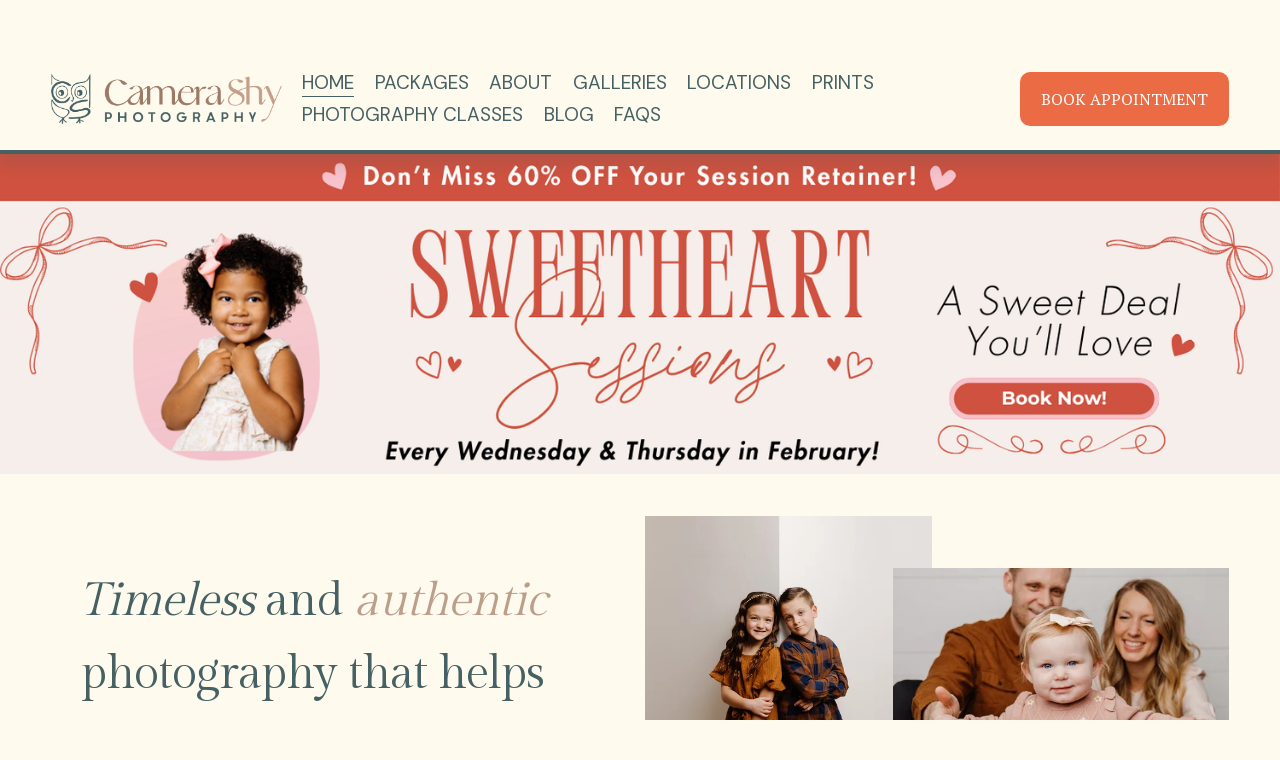

--- FILE ---
content_type: text/html;charset=utf-8
request_url: https://www.camerashy.com/
body_size: 48592
content:
<!doctype html>
<html xmlns:og="http://opengraphprotocol.org/schema/" xmlns:fb="http://www.facebook.com/2008/fbml" lang="en-US"  >
  <head>
    <meta http-equiv="X-UA-Compatible" content="IE=edge,chrome=1">
    <meta name="viewport" content="width=device-width, initial-scale=1">
    <!-- This is Squarespace. --><!-- camerashyphotography -->
<base href="">
<meta charset="utf-8" />
<title>Camera Shy Photography</title>
<meta http-equiv="Accept-CH" content="Sec-CH-UA-Platform-Version, Sec-CH-UA-Model" /><link rel="icon" type="image/x-icon" href="https://images.squarespace-cdn.com/content/v1/61e72c2ba60f2a2d8dc3e243/f886e999-a336-4bef-b3f2-c91026db431c/favicon.ico"/>
<link rel="canonical" href="https://www.camerashy.com"/>
<meta property="og:site_name" content="Camera Shy Photography"/>
<meta property="og:title" content="Camera Shy Photography"/>
<meta property="og:url" content="https://www.camerashy.com"/>
<meta property="og:type" content="website"/>
<meta property="og:description" content="Here at Camera Shy, we create timeless and authentic photography that captures all your family’s many milestones. Whether this be photos of your Family, Newborn, Children, and more, we believe all your special moments deserve to be captured. Visit one of our four studios in Utah and Salt Lake county"/>
<meta property="og:image" content="http://static1.squarespace.com/static/61e72c2ba60f2a2d8dc3e243/t/61f29759d7be704bff2372d8/1643288409794/CameraShy_Branding_horizontal_fullcolor.png?format=1500w"/>
<meta property="og:image:width" content="1500"/>
<meta property="og:image:height" content="324"/>
<meta itemprop="name" content="Camera Shy Photography"/>
<meta itemprop="url" content="https://www.camerashy.com"/>
<meta itemprop="description" content="Here at Camera Shy, we create timeless and authentic photography that captures all your family’s many milestones. Whether this be photos of your Family, Newborn, Children, and more, we believe all your special moments deserve to be captured. Visit one of our four studios in Utah and Salt Lake county"/>
<meta itemprop="thumbnailUrl" content="http://static1.squarespace.com/static/61e72c2ba60f2a2d8dc3e243/t/61f29759d7be704bff2372d8/1643288409794/CameraShy_Branding_horizontal_fullcolor.png?format=1500w"/>
<link rel="image_src" href="http://static1.squarespace.com/static/61e72c2ba60f2a2d8dc3e243/t/61f29759d7be704bff2372d8/1643288409794/CameraShy_Branding_horizontal_fullcolor.png?format=1500w" />
<meta itemprop="image" content="http://static1.squarespace.com/static/61e72c2ba60f2a2d8dc3e243/t/61f29759d7be704bff2372d8/1643288409794/CameraShy_Branding_horizontal_fullcolor.png?format=1500w"/>
<meta name="twitter:title" content="Camera Shy Photography"/>
<meta name="twitter:image" content="http://static1.squarespace.com/static/61e72c2ba60f2a2d8dc3e243/t/61f29759d7be704bff2372d8/1643288409794/CameraShy_Branding_horizontal_fullcolor.png?format=1500w"/>
<meta name="twitter:url" content="https://www.camerashy.com"/>
<meta name="twitter:card" content="summary"/>
<meta name="twitter:description" content="Here at Camera Shy, we create timeless and authentic photography that captures all your family’s many milestones. Whether this be photos of your Family, Newborn, Children, and more, we believe all your special moments deserve to be captured. Visit one of our four studios in Utah and Salt Lake county"/>
<meta name="description" content="Here at Camera Shy, we create timeless and authentic photography that 
captures all your family’s many milestones. Whether this be photos of your 
Family, Newborn, Children, and more, we believe all your special moments 
deserve to be captured. Visit one of our four studios in Utah and Salt Lake 
county. Proudly offering both Indoor and Outdoor photography, with a wide 
variety of backdrops and props." />
<link rel="preconnect" href="https://images.squarespace-cdn.com">
<link rel="preconnect" href="https://fonts.gstatic.com" crossorigin>
<link rel="stylesheet" href="https://fonts.googleapis.com/css2?family=PT+Serif:ital,wght@0,400&family=Bricolage+Grotesque:ital,wght@0,200&family=DM+Sans:ital,wght@0,400;0,500;0,700;1,400;1,700&family=Gilda+Display:ital,wght@0,400"><script type="text/javascript" crossorigin="anonymous" defer="true" nomodule="nomodule" src="//assets.squarespace.com/@sqs/polyfiller/1.6/legacy.js"></script>
<script type="text/javascript" crossorigin="anonymous" defer="true" src="//assets.squarespace.com/@sqs/polyfiller/1.6/modern.js"></script>
<script type="text/javascript">SQUARESPACE_ROLLUPS = {};</script>
<script>(function(rollups, name) { if (!rollups[name]) { rollups[name] = {}; } rollups[name].js = ["//assets.squarespace.com/universal/scripts-compressed/extract-css-runtime-aee1c576f025c34b-min.en-US.js"]; })(SQUARESPACE_ROLLUPS, 'squarespace-extract_css_runtime');</script>
<script crossorigin="anonymous" src="//assets.squarespace.com/universal/scripts-compressed/extract-css-runtime-aee1c576f025c34b-min.en-US.js" defer ></script><script>(function(rollups, name) { if (!rollups[name]) { rollups[name] = {}; } rollups[name].js = ["//assets.squarespace.com/universal/scripts-compressed/extract-css-moment-js-vendor-6f2a1f6ec9a41489-min.en-US.js"]; })(SQUARESPACE_ROLLUPS, 'squarespace-extract_css_moment_js_vendor');</script>
<script crossorigin="anonymous" src="//assets.squarespace.com/universal/scripts-compressed/extract-css-moment-js-vendor-6f2a1f6ec9a41489-min.en-US.js" defer ></script><script>(function(rollups, name) { if (!rollups[name]) { rollups[name] = {}; } rollups[name].js = ["//assets.squarespace.com/universal/scripts-compressed/cldr-resource-pack-22ed584d99d9b83d-min.en-US.js"]; })(SQUARESPACE_ROLLUPS, 'squarespace-cldr_resource_pack');</script>
<script crossorigin="anonymous" src="//assets.squarespace.com/universal/scripts-compressed/cldr-resource-pack-22ed584d99d9b83d-min.en-US.js" defer ></script><script>(function(rollups, name) { if (!rollups[name]) { rollups[name] = {}; } rollups[name].js = ["//assets.squarespace.com/universal/scripts-compressed/common-vendors-stable-fbd854d40b0804b7-min.en-US.js"]; })(SQUARESPACE_ROLLUPS, 'squarespace-common_vendors_stable');</script>
<script crossorigin="anonymous" src="//assets.squarespace.com/universal/scripts-compressed/common-vendors-stable-fbd854d40b0804b7-min.en-US.js" defer ></script><script>(function(rollups, name) { if (!rollups[name]) { rollups[name] = {}; } rollups[name].js = ["//assets.squarespace.com/universal/scripts-compressed/common-vendors-7052b75402b03b15-min.en-US.js"]; })(SQUARESPACE_ROLLUPS, 'squarespace-common_vendors');</script>
<script crossorigin="anonymous" src="//assets.squarespace.com/universal/scripts-compressed/common-vendors-7052b75402b03b15-min.en-US.js" defer ></script><script>(function(rollups, name) { if (!rollups[name]) { rollups[name] = {}; } rollups[name].js = ["//assets.squarespace.com/universal/scripts-compressed/common-b4bd88c17c2a785b-min.en-US.js"]; })(SQUARESPACE_ROLLUPS, 'squarespace-common');</script>
<script crossorigin="anonymous" src="//assets.squarespace.com/universal/scripts-compressed/common-b4bd88c17c2a785b-min.en-US.js" defer ></script><script>(function(rollups, name) { if (!rollups[name]) { rollups[name] = {}; } rollups[name].js = ["//assets.squarespace.com/universal/scripts-compressed/commerce-602293a6af3e0796-min.en-US.js"]; })(SQUARESPACE_ROLLUPS, 'squarespace-commerce');</script>
<script crossorigin="anonymous" src="//assets.squarespace.com/universal/scripts-compressed/commerce-602293a6af3e0796-min.en-US.js" defer ></script><script>(function(rollups, name) { if (!rollups[name]) { rollups[name] = {}; } rollups[name].css = ["//assets.squarespace.com/universal/styles-compressed/commerce-b16e90b1fba4d359-min.en-US.css"]; })(SQUARESPACE_ROLLUPS, 'squarespace-commerce');</script>
<link rel="stylesheet" type="text/css" href="//assets.squarespace.com/universal/styles-compressed/commerce-b16e90b1fba4d359-min.en-US.css"><script>(function(rollups, name) { if (!rollups[name]) { rollups[name] = {}; } rollups[name].js = ["//assets.squarespace.com/universal/scripts-compressed/performance-ad9e27deecfccdcd-min.en-US.js"]; })(SQUARESPACE_ROLLUPS, 'squarespace-performance');</script>
<script crossorigin="anonymous" src="//assets.squarespace.com/universal/scripts-compressed/performance-ad9e27deecfccdcd-min.en-US.js" defer ></script><script data-name="static-context">Static = window.Static || {}; Static.SQUARESPACE_CONTEXT = {"betaFeatureFlags":["scripts_defer","campaigns_import_discounts","i18n_beta_website_locales","section-sdk-plp-list-view-atc-button-enabled","campaigns_discount_section_in_automations","campaigns_new_image_layout_picker","contacts_and_campaigns_redesign","order_status_page_checkout_landing_enabled","new_stacked_index","commerce-product-forms-rendering","enable_form_submission_trigger","campaigns_merch_state","marketing_landing_page","campaigns_thumbnail_layout","member_areas_feature","nested_categories","override_block_styles","modernized-pdp-m2-enabled","form_block_first_last_name_required","supports_versioned_template_assets","marketing_automations","campaigns_discount_section_in_blasts"],"facebookAppId":"314192535267336","facebookApiVersion":"v6.0","rollups":{"squarespace-announcement-bar":{"js":"//assets.squarespace.com/universal/scripts-compressed/announcement-bar-cbedc76c6324797f-min.en-US.js"},"squarespace-audio-player":{"css":"//assets.squarespace.com/universal/styles-compressed/audio-player-b05f5197a871c566-min.en-US.css","js":"//assets.squarespace.com/universal/scripts-compressed/audio-player-da2700baaad04b07-min.en-US.js"},"squarespace-blog-collection-list":{"css":"//assets.squarespace.com/universal/styles-compressed/blog-collection-list-b4046463b72f34e2-min.en-US.css","js":"//assets.squarespace.com/universal/scripts-compressed/blog-collection-list-f78db80fc1cd6fce-min.en-US.js"},"squarespace-calendar-block-renderer":{"css":"//assets.squarespace.com/universal/styles-compressed/calendar-block-renderer-b72d08ba4421f5a0-min.en-US.css","js":"//assets.squarespace.com/universal/scripts-compressed/calendar-block-renderer-867a1d519964ab77-min.en-US.js"},"squarespace-chartjs-helpers":{"css":"//assets.squarespace.com/universal/styles-compressed/chartjs-helpers-96b256171ee039c1-min.en-US.css","js":"//assets.squarespace.com/universal/scripts-compressed/chartjs-helpers-4fd57f343946d08e-min.en-US.js"},"squarespace-comments":{"css":"//assets.squarespace.com/universal/styles-compressed/comments-621cedd89299c26d-min.en-US.css","js":"//assets.squarespace.com/universal/scripts-compressed/comments-cc444fae3fead46c-min.en-US.js"},"squarespace-custom-css-popup":{"css":"//assets.squarespace.com/universal/styles-compressed/custom-css-popup-2521e9fac704ef13-min.en-US.css","js":"//assets.squarespace.com/universal/scripts-compressed/custom-css-popup-a8c3b9321145de8d-min.en-US.js"},"squarespace-dialog":{"css":"//assets.squarespace.com/universal/styles-compressed/dialog-f9093f2d526b94df-min.en-US.css","js":"//assets.squarespace.com/universal/scripts-compressed/dialog-45f2a86bb0fad8dc-min.en-US.js"},"squarespace-events-collection":{"css":"//assets.squarespace.com/universal/styles-compressed/events-collection-b72d08ba4421f5a0-min.en-US.css","js":"//assets.squarespace.com/universal/scripts-compressed/events-collection-14cfd7ddff021d8b-min.en-US.js"},"squarespace-form-rendering-utils":{"js":"//assets.squarespace.com/universal/scripts-compressed/form-rendering-utils-2823e76ff925bfc2-min.en-US.js"},"squarespace-forms":{"css":"//assets.squarespace.com/universal/styles-compressed/forms-0afd3c6ac30bbab1-min.en-US.css","js":"//assets.squarespace.com/universal/scripts-compressed/forms-9b71770e3caa3dc7-min.en-US.js"},"squarespace-gallery-collection-list":{"css":"//assets.squarespace.com/universal/styles-compressed/gallery-collection-list-b4046463b72f34e2-min.en-US.css","js":"//assets.squarespace.com/universal/scripts-compressed/gallery-collection-list-07747667a3187b76-min.en-US.js"},"squarespace-image-zoom":{"css":"//assets.squarespace.com/universal/styles-compressed/image-zoom-b4046463b72f34e2-min.en-US.css","js":"//assets.squarespace.com/universal/scripts-compressed/image-zoom-60c18dc5f8f599ea-min.en-US.js"},"squarespace-pinterest":{"css":"//assets.squarespace.com/universal/styles-compressed/pinterest-b4046463b72f34e2-min.en-US.css","js":"//assets.squarespace.com/universal/scripts-compressed/pinterest-7d6f6ab4e8d3bd3f-min.en-US.js"},"squarespace-popup-overlay":{"css":"//assets.squarespace.com/universal/styles-compressed/popup-overlay-b742b752f5880972-min.en-US.css","js":"//assets.squarespace.com/universal/scripts-compressed/popup-overlay-2b60d0db5b93df47-min.en-US.js"},"squarespace-product-quick-view":{"css":"//assets.squarespace.com/universal/styles-compressed/product-quick-view-9548705e5cf7ee87-min.en-US.css","js":"//assets.squarespace.com/universal/scripts-compressed/product-quick-view-0ac41718ff11b694-min.en-US.js"},"squarespace-products-collection-item-v2":{"css":"//assets.squarespace.com/universal/styles-compressed/products-collection-item-v2-b4046463b72f34e2-min.en-US.css","js":"//assets.squarespace.com/universal/scripts-compressed/products-collection-item-v2-e3a3f101748fca6e-min.en-US.js"},"squarespace-products-collection-list-v2":{"css":"//assets.squarespace.com/universal/styles-compressed/products-collection-list-v2-b4046463b72f34e2-min.en-US.css","js":"//assets.squarespace.com/universal/scripts-compressed/products-collection-list-v2-eedc544f4cc56af4-min.en-US.js"},"squarespace-search-page":{"css":"//assets.squarespace.com/universal/styles-compressed/search-page-90a67fc09b9b32c6-min.en-US.css","js":"//assets.squarespace.com/universal/scripts-compressed/search-page-e64261438cc72da8-min.en-US.js"},"squarespace-search-preview":{"js":"//assets.squarespace.com/universal/scripts-compressed/search-preview-cd4d6b833e1e7e59-min.en-US.js"},"squarespace-simple-liking":{"css":"//assets.squarespace.com/universal/styles-compressed/simple-liking-701bf8bbc05ec6aa-min.en-US.css","js":"//assets.squarespace.com/universal/scripts-compressed/simple-liking-c63bf8989a1c119a-min.en-US.js"},"squarespace-social-buttons":{"css":"//assets.squarespace.com/universal/styles-compressed/social-buttons-95032e5fa98e47a5-min.en-US.css","js":"//assets.squarespace.com/universal/scripts-compressed/social-buttons-0839ae7d1715ddd3-min.en-US.js"},"squarespace-tourdates":{"css":"//assets.squarespace.com/universal/styles-compressed/tourdates-b4046463b72f34e2-min.en-US.css","js":"//assets.squarespace.com/universal/scripts-compressed/tourdates-3d0769ff3268f527-min.en-US.js"},"squarespace-website-overlays-manager":{"css":"//assets.squarespace.com/universal/styles-compressed/website-overlays-manager-07ea5a4e004e6710-min.en-US.css","js":"//assets.squarespace.com/universal/scripts-compressed/website-overlays-manager-532fc21fb15f0ba1-min.en-US.js"}},"pageType":1,"website":{"id":"61e72c2ba60f2a2d8dc3e243","identifier":"camerashyphotography","websiteType":1,"contentModifiedOn":1768859497376,"cloneable":false,"hasBeenCloneable":false,"siteStatus":{},"language":"en-US","translationLocale":"en-US","formattingLocale":"en-US","timeZone":"America/Chicago","machineTimeZoneOffset":-21600000,"timeZoneOffset":-21600000,"timeZoneAbbr":"CST","siteTitle":"Camera Shy Photography","fullSiteTitle":"Camera Shy Photography","siteDescription":"","location":{},"logoImageId":"61f29759d7be704bff2372d8","shareButtonOptions":{"2":true,"1":true,"8":true,"6":true,"7":true,"4":true,"3":true},"logoImageUrl":"//images.squarespace-cdn.com/content/v1/61e72c2ba60f2a2d8dc3e243/1f8b998b-f857-47ef-821e-dc1b3d808756/CameraShy_Branding_horizontal_fullcolor.png","authenticUrl":"https://www.camerashy.com","internalUrl":"https://camerashyphotography.squarespace.com","baseUrl":"https://www.camerashy.com","primaryDomain":"www.camerashy.com","sslSetting":3,"isHstsEnabled":true,"socialAccounts":[{"serviceId":64,"screenname":"Instagram","addedOn":1642540075800,"profileUrl":"https://www.instagram.com/camerashy.photos/","iconEnabled":true,"serviceName":"instagram-unauth"},{"serviceId":60,"screenname":"Facebook","addedOn":1689978005652,"profileUrl":"https://www.facebook.com/camerashy/","iconEnabled":true,"serviceName":"facebook-unauth"},{"serviceId":61,"screenname":"Pinterest","addedOn":1689978098041,"profileUrl":"https://www.pinterest.com/CamerashyPhotographyUT/","iconEnabled":true,"serviceName":"pinterest-unauth"},{"serviceId":82,"screenname":"TikTok","addedOn":1689978244522,"profileUrl":"https://www.tiktok.com/@camerashyphotos","iconEnabled":true,"serviceName":"tiktok-unauth"},{"serviceId":65,"screenname":"LinkedIn","addedOn":1689978286778,"profileUrl":"https://www.linkedin.com/company/camera-shy-photos/?viewAsMember=true","iconEnabled":true,"serviceName":"linkedin-unauth"}],"typekitId":"","statsMigrated":false,"imageMetadataProcessingEnabled":true,"screenshotId":"0b5bbf93d5d9c08c3d439fa956c09dc4d4ba212919c2d6373c6683ce7ebd04dd","captchaSettings":{"enabledForDonations":false},"showOwnerLogin":false},"websiteSettings":{"id":"61e72c2ba60f2a2d8dc3e246","websiteId":"61e72c2ba60f2a2d8dc3e243","subjects":[],"country":"US","state":"IL","simpleLikingEnabled":true,"mobileInfoBarSettings":{"isContactEmailEnabled":false,"isContactPhoneNumberEnabled":false,"isLocationEnabled":false,"isBusinessHoursEnabled":false},"announcementBarSettings":{"style":2,"text":"<p data-rte-preserve-empty=\"true\" style=\"white-space:pre-wrap;\"><strong>New year, new updates for 2026.</strong> Visit our <em>Packages</em> tab for full details.</p>","clickthroughUrl":{"url":"/packages","newWindow":false}},"popupOverlaySettings":{"style":1,"showOnScroll":false,"scrollPercentage":25,"showOnTimer":true,"timerDelay":5000,"showUntilSignup":true,"displayFrequency":7,"enableMobile":true,"enabledPages":[],"showOnAllPages":true,"version":1},"commentLikesAllowed":true,"commentAnonAllowed":true,"commentThreaded":true,"commentApprovalRequired":false,"commentAvatarsOn":true,"commentSortType":2,"commentFlagThreshold":0,"commentFlagsAllowed":true,"commentEnableByDefault":true,"commentDisableAfterDaysDefault":0,"disqusShortname":"","commentsEnabled":false,"businessHours":{},"storeSettings":{"returnPolicy":null,"termsOfService":null,"privacyPolicy":null,"expressCheckout":false,"continueShoppingLinkUrl":"/","useLightCart":false,"showNoteField":false,"shippingCountryDefaultValue":"US","billToShippingDefaultValue":false,"showShippingPhoneNumber":true,"isShippingPhoneRequired":false,"showBillingPhoneNumber":true,"isBillingPhoneRequired":false,"currenciesSupported":["USD","ARS","AUD","BRL","CAD","CHF","COP","CZK","DKK","EUR","GBP","HKD","IDR","ILS","INR","JPY","MXN","MYR","NOK","NZD","PHP","PLN","RUB","SEK","SGD","THB","ZAR"],"defaultCurrency":"USD","selectedCurrency":"USD","measurementStandard":1,"showCustomCheckoutForm":false,"checkoutPageMarketingOptInEnabled":true,"enableMailingListOptInByDefault":false,"sameAsRetailLocation":false,"merchandisingSettings":{"scarcityEnabledOnProductItems":false,"scarcityEnabledOnProductBlocks":false,"scarcityMessageType":"DEFAULT_SCARCITY_MESSAGE","scarcityThreshold":10,"multipleQuantityAllowedForServices":true,"restockNotificationsEnabled":false,"restockNotificationsSuccessText":"","restockNotificationsMailingListSignUpEnabled":false,"relatedProductsEnabled":false,"relatedProductsOrdering":"random","soldOutVariantsDropdownDisabled":false,"productComposerOptedIn":false,"productComposerABTestOptedOut":false,"productReviewsEnabled":false,"displayImportedProductReviewsEnabled":false,"hasOptedToCollectNativeReviews":false},"minimumOrderSubtotalEnabled":false,"addToCartConfirmationType":2,"isLive":true,"multipleQuantityAllowedForServices":true},"useEscapeKeyToLogin":false,"ssBadgeType":1,"ssBadgePosition":4,"ssBadgeVisibility":1,"ssBadgeDevices":1,"pinterestOverlayOptions":{"mode":"disabled"},"userAccountsSettings":{"loginAllowed":false,"signupAllowed":false}},"cookieSettings":{"isCookieBannerEnabled":false,"isRestrictiveCookiePolicyEnabled":false,"cookieBannerText":"","cookieBannerTheme":"","cookieBannerVariant":"","cookieBannerPosition":"","cookieBannerCtaVariant":"","cookieBannerCtaText":"","cookieBannerAcceptType":"OPT_IN","cookieBannerOptOutCtaText":"","cookieBannerHasOptOut":false,"cookieBannerHasManageCookies":true,"cookieBannerManageCookiesLabel":"","cookieBannerSavedPreferencesText":"","cookieBannerSavedPreferencesLayout":"PILL"},"websiteCloneable":false,"collection":{"title":"HOME","id":"67a115a32c4e086faa354cd9","fullUrl":"/","type":23,"permissionType":1},"subscribed":false,"appDomain":"squarespace.com","templateTweakable":true,"tweakJSON":{"form-use-theme-colors":"true","header-logo-height":"50px","header-mobile-logo-max-height":"30px","header-vert-padding":"1.8vw","header-width":"Full","maxPageWidth":"1400px","mobile-header-vert-padding":"6vw","pagePadding":"4vw","tweak-blog-alternating-side-by-side-image-aspect-ratio":"1:1 Square","tweak-blog-alternating-side-by-side-image-spacing":"5%","tweak-blog-alternating-side-by-side-meta-spacing":"15px","tweak-blog-alternating-side-by-side-primary-meta":"Categories","tweak-blog-alternating-side-by-side-read-more-spacing":"5px","tweak-blog-alternating-side-by-side-secondary-meta":"Date","tweak-blog-basic-grid-columns":"3","tweak-blog-basic-grid-image-aspect-ratio":"1:1 Square","tweak-blog-basic-grid-image-spacing":"30px","tweak-blog-basic-grid-meta-spacing":"15px","tweak-blog-basic-grid-primary-meta":"Categories","tweak-blog-basic-grid-read-more-spacing":"15px","tweak-blog-basic-grid-secondary-meta":"None","tweak-blog-item-custom-width":"58","tweak-blog-item-show-author-profile":"false","tweak-blog-item-width":"Narrow","tweak-blog-masonry-columns":"2","tweak-blog-masonry-horizontal-spacing":"150px","tweak-blog-masonry-image-spacing":"25px","tweak-blog-masonry-meta-spacing":"20px","tweak-blog-masonry-primary-meta":"Categories","tweak-blog-masonry-read-more-spacing":"5px","tweak-blog-masonry-secondary-meta":"Date","tweak-blog-masonry-vertical-spacing":"100px","tweak-blog-side-by-side-image-aspect-ratio":"1:1 Square","tweak-blog-side-by-side-image-spacing":"6%","tweak-blog-side-by-side-meta-spacing":"20px","tweak-blog-side-by-side-primary-meta":"Categories","tweak-blog-side-by-side-read-more-spacing":"5px","tweak-blog-side-by-side-secondary-meta":"Date","tweak-blog-single-column-image-spacing":"40px","tweak-blog-single-column-meta-spacing":"30px","tweak-blog-single-column-primary-meta":"Categories","tweak-blog-single-column-read-more-spacing":"30px","tweak-blog-single-column-secondary-meta":"Date","tweak-events-stacked-show-thumbnails":"true","tweak-events-stacked-thumbnail-size":"3:2 Standard","tweak-fixed-header":"true","tweak-fixed-header-style":"Basic","tweak-global-animations-animation-curve":"ease","tweak-global-animations-animation-delay":"0.6s","tweak-global-animations-animation-duration":"0.60s","tweak-global-animations-animation-style":"fade","tweak-global-animations-animation-type":"slide","tweak-global-animations-complexity-level":"detailed","tweak-global-animations-enabled":"true","tweak-portfolio-grid-basic-custom-height":"50","tweak-portfolio-grid-overlay-custom-height":"50","tweak-portfolio-hover-follow-acceleration":"10%","tweak-portfolio-hover-follow-animation-duration":"Fast","tweak-portfolio-hover-follow-animation-type":"Fade","tweak-portfolio-hover-follow-delimiter":"Bullet","tweak-portfolio-hover-follow-front":"false","tweak-portfolio-hover-follow-layout":"Inline","tweak-portfolio-hover-follow-size":"50","tweak-portfolio-hover-follow-text-spacing-x":"1.5","tweak-portfolio-hover-follow-text-spacing-y":"1.5","tweak-portfolio-hover-static-animation-duration":"Fast","tweak-portfolio-hover-static-animation-type":"Fade","tweak-portfolio-hover-static-delimiter":"Hyphen","tweak-portfolio-hover-static-front":"true","tweak-portfolio-hover-static-layout":"Inline","tweak-portfolio-hover-static-size":"50","tweak-portfolio-hover-static-text-spacing-x":"1.5","tweak-portfolio-hover-static-text-spacing-y":"1.5","tweak-portfolio-index-background-animation-duration":"Medium","tweak-portfolio-index-background-animation-type":"Fade","tweak-portfolio-index-background-custom-height":"50","tweak-portfolio-index-background-delimiter":"None","tweak-portfolio-index-background-height":"Small","tweak-portfolio-index-background-horizontal-alignment":"Center","tweak-portfolio-index-background-link-format":"Stacked","tweak-portfolio-index-background-persist":"true","tweak-portfolio-index-background-vertical-alignment":"Middle","tweak-portfolio-index-background-width":"Full Bleed","tweak-product-basic-item-click-action":"None","tweak-product-basic-item-gallery-aspect-ratio":"3:4 Three-Four (Vertical)","tweak-product-basic-item-gallery-design":"Stacked","tweak-product-basic-item-gallery-width":"55%","tweak-product-basic-item-hover-action":"None","tweak-product-basic-item-image-spacing":"2.9vw","tweak-product-basic-item-image-zoom-factor":"1.75","tweak-product-basic-item-product-variant-display":"Button","tweak-product-basic-item-thumbnail-placement":"Side","tweak-product-basic-item-variant-picker-layout":"Dropdowns","tweak-products-add-to-cart-button":"false","tweak-products-columns":"3","tweak-products-gutter-column":"2vw","tweak-products-gutter-row":"3vw","tweak-products-header-text-alignment":"Middle","tweak-products-image-aspect-ratio":"1:1 Square","tweak-products-image-text-spacing":"1vw","tweak-products-mobile-columns":"1","tweak-products-text-alignment":"Left","tweak-products-width":"Inset","tweak-transparent-header":"false"},"templateId":"5c5a519771c10ba3470d8101","templateVersion":"7.1","pageFeatures":[1,2,4],"gmRenderKey":"QUl6YVN5Q0JUUk9xNkx1dkZfSUUxcjQ2LVQ0QWVUU1YtMGQ3bXk4","templateScriptsRootUrl":"https://static1.squarespace.com/static/vta/5c5a519771c10ba3470d8101/scripts/","impersonatedSession":false,"tzData":{"zones":[[-360,"US","C%sT",null]],"rules":{"US":[[1967,2006,null,"Oct","lastSun","2:00","0","S"],[1987,2006,null,"Apr","Sun>=1","2:00","1:00","D"],[2007,"max",null,"Mar","Sun>=8","2:00","1:00","D"],[2007,"max",null,"Nov","Sun>=1","2:00","0","S"]]}},"showAnnouncementBar":true,"recaptchaEnterpriseContext":{"recaptchaEnterpriseSiteKey":"6LdDFQwjAAAAAPigEvvPgEVbb7QBm-TkVJdDTlAv"},"i18nContext":{"timeZoneData":{"id":"America/Chicago","name":"Central Time"}},"env":"PRODUCTION","visitorFormContext":{"formFieldFormats":{"initialAddressFormat":{"id":0,"type":"ADDRESS","country":"US","labelLocale":"en","fields":[{"type":"FIELD","label":"Address Line 1","identifier":"Line1","length":0,"required":true,"metadata":{"autocomplete":"address-line1"}},{"type":"SEPARATOR","label":"\n","identifier":"Newline","length":0,"required":false,"metadata":{}},{"type":"FIELD","label":"Address Line 2","identifier":"Line2","length":0,"required":false,"metadata":{"autocomplete":"address-line2"}},{"type":"SEPARATOR","label":"\n","identifier":"Newline","length":0,"required":false,"metadata":{}},{"type":"FIELD","label":"City","identifier":"City","length":0,"required":true,"metadata":{"autocomplete":"address-level2"}},{"type":"SEPARATOR","label":",","identifier":"Comma","length":0,"required":false,"metadata":{}},{"type":"SEPARATOR","label":" ","identifier":"Space","length":0,"required":false,"metadata":{}},{"type":"FIELD","label":"State","identifier":"State","length":0,"required":true,"metadata":{"autocomplete":"address-level1"}},{"type":"SEPARATOR","label":" ","identifier":"Space","length":0,"required":false,"metadata":{}},{"type":"FIELD","label":"ZIP Code","identifier":"Zip","length":0,"required":true,"metadata":{"autocomplete":"postal-code"}}]},"initialNameOrder":"GIVEN_FIRST","initialPhoneFormat":{"id":0,"type":"PHONE_NUMBER","country":"US","labelLocale":"en-US","fields":[{"type":"SEPARATOR","label":"(","identifier":"LeftParen","length":0,"required":false,"metadata":{}},{"type":"FIELD","label":"1","identifier":"1","length":3,"required":false,"metadata":{}},{"type":"SEPARATOR","label":")","identifier":"RightParen","length":0,"required":false,"metadata":{}},{"type":"SEPARATOR","label":" ","identifier":"Space","length":0,"required":false,"metadata":{}},{"type":"FIELD","label":"2","identifier":"2","length":3,"required":false,"metadata":{}},{"type":"SEPARATOR","label":"-","identifier":"Dash","length":0,"required":false,"metadata":{}},{"type":"FIELD","label":"3","identifier":"3","length":14,"required":false,"metadata":{}}]},"countries":[{"name":"Afghanistan","code":"AF","phoneCode":"+93"},{"name":"\u00C5land Islands","code":"AX","phoneCode":"+358"},{"name":"Albania","code":"AL","phoneCode":"+355"},{"name":"Algeria","code":"DZ","phoneCode":"+213"},{"name":"American Samoa","code":"AS","phoneCode":"+1"},{"name":"Andorra","code":"AD","phoneCode":"+376"},{"name":"Angola","code":"AO","phoneCode":"+244"},{"name":"Anguilla","code":"AI","phoneCode":"+1"},{"name":"Antigua & Barbuda","code":"AG","phoneCode":"+1"},{"name":"Argentina","code":"AR","phoneCode":"+54"},{"name":"Armenia","code":"AM","phoneCode":"+374"},{"name":"Aruba","code":"AW","phoneCode":"+297"},{"name":"Ascension Island","code":"AC","phoneCode":"+247"},{"name":"Australia","code":"AU","phoneCode":"+61"},{"name":"Austria","code":"AT","phoneCode":"+43"},{"name":"Azerbaijan","code":"AZ","phoneCode":"+994"},{"name":"Bahamas","code":"BS","phoneCode":"+1"},{"name":"Bahrain","code":"BH","phoneCode":"+973"},{"name":"Bangladesh","code":"BD","phoneCode":"+880"},{"name":"Barbados","code":"BB","phoneCode":"+1"},{"name":"Belarus","code":"BY","phoneCode":"+375"},{"name":"Belgium","code":"BE","phoneCode":"+32"},{"name":"Belize","code":"BZ","phoneCode":"+501"},{"name":"Benin","code":"BJ","phoneCode":"+229"},{"name":"Bermuda","code":"BM","phoneCode":"+1"},{"name":"Bhutan","code":"BT","phoneCode":"+975"},{"name":"Bolivia","code":"BO","phoneCode":"+591"},{"name":"Bosnia & Herzegovina","code":"BA","phoneCode":"+387"},{"name":"Botswana","code":"BW","phoneCode":"+267"},{"name":"Brazil","code":"BR","phoneCode":"+55"},{"name":"British Indian Ocean Territory","code":"IO","phoneCode":"+246"},{"name":"British Virgin Islands","code":"VG","phoneCode":"+1"},{"name":"Brunei","code":"BN","phoneCode":"+673"},{"name":"Bulgaria","code":"BG","phoneCode":"+359"},{"name":"Burkina Faso","code":"BF","phoneCode":"+226"},{"name":"Burundi","code":"BI","phoneCode":"+257"},{"name":"Cambodia","code":"KH","phoneCode":"+855"},{"name":"Cameroon","code":"CM","phoneCode":"+237"},{"name":"Canada","code":"CA","phoneCode":"+1"},{"name":"Cape Verde","code":"CV","phoneCode":"+238"},{"name":"Caribbean Netherlands","code":"BQ","phoneCode":"+599"},{"name":"Cayman Islands","code":"KY","phoneCode":"+1"},{"name":"Central African Republic","code":"CF","phoneCode":"+236"},{"name":"Chad","code":"TD","phoneCode":"+235"},{"name":"Chile","code":"CL","phoneCode":"+56"},{"name":"China","code":"CN","phoneCode":"+86"},{"name":"Christmas Island","code":"CX","phoneCode":"+61"},{"name":"Cocos (Keeling) Islands","code":"CC","phoneCode":"+61"},{"name":"Colombia","code":"CO","phoneCode":"+57"},{"name":"Comoros","code":"KM","phoneCode":"+269"},{"name":"Congo - Brazzaville","code":"CG","phoneCode":"+242"},{"name":"Congo - Kinshasa","code":"CD","phoneCode":"+243"},{"name":"Cook Islands","code":"CK","phoneCode":"+682"},{"name":"Costa Rica","code":"CR","phoneCode":"+506"},{"name":"C\u00F4te d\u2019Ivoire","code":"CI","phoneCode":"+225"},{"name":"Croatia","code":"HR","phoneCode":"+385"},{"name":"Cuba","code":"CU","phoneCode":"+53"},{"name":"Cura\u00E7ao","code":"CW","phoneCode":"+599"},{"name":"Cyprus","code":"CY","phoneCode":"+357"},{"name":"Czechia","code":"CZ","phoneCode":"+420"},{"name":"Denmark","code":"DK","phoneCode":"+45"},{"name":"Djibouti","code":"DJ","phoneCode":"+253"},{"name":"Dominica","code":"DM","phoneCode":"+1"},{"name":"Dominican Republic","code":"DO","phoneCode":"+1"},{"name":"Ecuador","code":"EC","phoneCode":"+593"},{"name":"Egypt","code":"EG","phoneCode":"+20"},{"name":"El Salvador","code":"SV","phoneCode":"+503"},{"name":"Equatorial Guinea","code":"GQ","phoneCode":"+240"},{"name":"Eritrea","code":"ER","phoneCode":"+291"},{"name":"Estonia","code":"EE","phoneCode":"+372"},{"name":"Eswatini","code":"SZ","phoneCode":"+268"},{"name":"Ethiopia","code":"ET","phoneCode":"+251"},{"name":"Falkland Islands","code":"FK","phoneCode":"+500"},{"name":"Faroe Islands","code":"FO","phoneCode":"+298"},{"name":"Fiji","code":"FJ","phoneCode":"+679"},{"name":"Finland","code":"FI","phoneCode":"+358"},{"name":"France","code":"FR","phoneCode":"+33"},{"name":"French Guiana","code":"GF","phoneCode":"+594"},{"name":"French Polynesia","code":"PF","phoneCode":"+689"},{"name":"Gabon","code":"GA","phoneCode":"+241"},{"name":"Gambia","code":"GM","phoneCode":"+220"},{"name":"Georgia","code":"GE","phoneCode":"+995"},{"name":"Germany","code":"DE","phoneCode":"+49"},{"name":"Ghana","code":"GH","phoneCode":"+233"},{"name":"Gibraltar","code":"GI","phoneCode":"+350"},{"name":"Greece","code":"GR","phoneCode":"+30"},{"name":"Greenland","code":"GL","phoneCode":"+299"},{"name":"Grenada","code":"GD","phoneCode":"+1"},{"name":"Guadeloupe","code":"GP","phoneCode":"+590"},{"name":"Guam","code":"GU","phoneCode":"+1"},{"name":"Guatemala","code":"GT","phoneCode":"+502"},{"name":"Guernsey","code":"GG","phoneCode":"+44"},{"name":"Guinea","code":"GN","phoneCode":"+224"},{"name":"Guinea-Bissau","code":"GW","phoneCode":"+245"},{"name":"Guyana","code":"GY","phoneCode":"+592"},{"name":"Haiti","code":"HT","phoneCode":"+509"},{"name":"Honduras","code":"HN","phoneCode":"+504"},{"name":"Hong Kong SAR China","code":"HK","phoneCode":"+852"},{"name":"Hungary","code":"HU","phoneCode":"+36"},{"name":"Iceland","code":"IS","phoneCode":"+354"},{"name":"India","code":"IN","phoneCode":"+91"},{"name":"Indonesia","code":"ID","phoneCode":"+62"},{"name":"Iran","code":"IR","phoneCode":"+98"},{"name":"Iraq","code":"IQ","phoneCode":"+964"},{"name":"Ireland","code":"IE","phoneCode":"+353"},{"name":"Isle of Man","code":"IM","phoneCode":"+44"},{"name":"Israel","code":"IL","phoneCode":"+972"},{"name":"Italy","code":"IT","phoneCode":"+39"},{"name":"Jamaica","code":"JM","phoneCode":"+1"},{"name":"Japan","code":"JP","phoneCode":"+81"},{"name":"Jersey","code":"JE","phoneCode":"+44"},{"name":"Jordan","code":"JO","phoneCode":"+962"},{"name":"Kazakhstan","code":"KZ","phoneCode":"+7"},{"name":"Kenya","code":"KE","phoneCode":"+254"},{"name":"Kiribati","code":"KI","phoneCode":"+686"},{"name":"Kosovo","code":"XK","phoneCode":"+383"},{"name":"Kuwait","code":"KW","phoneCode":"+965"},{"name":"Kyrgyzstan","code":"KG","phoneCode":"+996"},{"name":"Laos","code":"LA","phoneCode":"+856"},{"name":"Latvia","code":"LV","phoneCode":"+371"},{"name":"Lebanon","code":"LB","phoneCode":"+961"},{"name":"Lesotho","code":"LS","phoneCode":"+266"},{"name":"Liberia","code":"LR","phoneCode":"+231"},{"name":"Libya","code":"LY","phoneCode":"+218"},{"name":"Liechtenstein","code":"LI","phoneCode":"+423"},{"name":"Lithuania","code":"LT","phoneCode":"+370"},{"name":"Luxembourg","code":"LU","phoneCode":"+352"},{"name":"Macao SAR China","code":"MO","phoneCode":"+853"},{"name":"Madagascar","code":"MG","phoneCode":"+261"},{"name":"Malawi","code":"MW","phoneCode":"+265"},{"name":"Malaysia","code":"MY","phoneCode":"+60"},{"name":"Maldives","code":"MV","phoneCode":"+960"},{"name":"Mali","code":"ML","phoneCode":"+223"},{"name":"Malta","code":"MT","phoneCode":"+356"},{"name":"Marshall Islands","code":"MH","phoneCode":"+692"},{"name":"Martinique","code":"MQ","phoneCode":"+596"},{"name":"Mauritania","code":"MR","phoneCode":"+222"},{"name":"Mauritius","code":"MU","phoneCode":"+230"},{"name":"Mayotte","code":"YT","phoneCode":"+262"},{"name":"Mexico","code":"MX","phoneCode":"+52"},{"name":"Micronesia","code":"FM","phoneCode":"+691"},{"name":"Moldova","code":"MD","phoneCode":"+373"},{"name":"Monaco","code":"MC","phoneCode":"+377"},{"name":"Mongolia","code":"MN","phoneCode":"+976"},{"name":"Montenegro","code":"ME","phoneCode":"+382"},{"name":"Montserrat","code":"MS","phoneCode":"+1"},{"name":"Morocco","code":"MA","phoneCode":"+212"},{"name":"Mozambique","code":"MZ","phoneCode":"+258"},{"name":"Myanmar (Burma)","code":"MM","phoneCode":"+95"},{"name":"Namibia","code":"NA","phoneCode":"+264"},{"name":"Nauru","code":"NR","phoneCode":"+674"},{"name":"Nepal","code":"NP","phoneCode":"+977"},{"name":"Netherlands","code":"NL","phoneCode":"+31"},{"name":"New Caledonia","code":"NC","phoneCode":"+687"},{"name":"New Zealand","code":"NZ","phoneCode":"+64"},{"name":"Nicaragua","code":"NI","phoneCode":"+505"},{"name":"Niger","code":"NE","phoneCode":"+227"},{"name":"Nigeria","code":"NG","phoneCode":"+234"},{"name":"Niue","code":"NU","phoneCode":"+683"},{"name":"Norfolk Island","code":"NF","phoneCode":"+672"},{"name":"Northern Mariana Islands","code":"MP","phoneCode":"+1"},{"name":"North Korea","code":"KP","phoneCode":"+850"},{"name":"North Macedonia","code":"MK","phoneCode":"+389"},{"name":"Norway","code":"NO","phoneCode":"+47"},{"name":"Oman","code":"OM","phoneCode":"+968"},{"name":"Pakistan","code":"PK","phoneCode":"+92"},{"name":"Palau","code":"PW","phoneCode":"+680"},{"name":"Palestinian Territories","code":"PS","phoneCode":"+970"},{"name":"Panama","code":"PA","phoneCode":"+507"},{"name":"Papua New Guinea","code":"PG","phoneCode":"+675"},{"name":"Paraguay","code":"PY","phoneCode":"+595"},{"name":"Peru","code":"PE","phoneCode":"+51"},{"name":"Philippines","code":"PH","phoneCode":"+63"},{"name":"Poland","code":"PL","phoneCode":"+48"},{"name":"Portugal","code":"PT","phoneCode":"+351"},{"name":"Puerto Rico","code":"PR","phoneCode":"+1"},{"name":"Qatar","code":"QA","phoneCode":"+974"},{"name":"R\u00E9union","code":"RE","phoneCode":"+262"},{"name":"Romania","code":"RO","phoneCode":"+40"},{"name":"Russia","code":"RU","phoneCode":"+7"},{"name":"Rwanda","code":"RW","phoneCode":"+250"},{"name":"Samoa","code":"WS","phoneCode":"+685"},{"name":"San Marino","code":"SM","phoneCode":"+378"},{"name":"S\u00E3o Tom\u00E9 & Pr\u00EDncipe","code":"ST","phoneCode":"+239"},{"name":"Saudi Arabia","code":"SA","phoneCode":"+966"},{"name":"Senegal","code":"SN","phoneCode":"+221"},{"name":"Serbia","code":"RS","phoneCode":"+381"},{"name":"Seychelles","code":"SC","phoneCode":"+248"},{"name":"Sierra Leone","code":"SL","phoneCode":"+232"},{"name":"Singapore","code":"SG","phoneCode":"+65"},{"name":"Sint Maarten","code":"SX","phoneCode":"+1"},{"name":"Slovakia","code":"SK","phoneCode":"+421"},{"name":"Slovenia","code":"SI","phoneCode":"+386"},{"name":"Solomon Islands","code":"SB","phoneCode":"+677"},{"name":"Somalia","code":"SO","phoneCode":"+252"},{"name":"South Africa","code":"ZA","phoneCode":"+27"},{"name":"South Korea","code":"KR","phoneCode":"+82"},{"name":"South Sudan","code":"SS","phoneCode":"+211"},{"name":"Spain","code":"ES","phoneCode":"+34"},{"name":"Sri Lanka","code":"LK","phoneCode":"+94"},{"name":"St. Barth\u00E9lemy","code":"BL","phoneCode":"+590"},{"name":"St. Helena","code":"SH","phoneCode":"+290"},{"name":"St. Kitts & Nevis","code":"KN","phoneCode":"+1"},{"name":"St. Lucia","code":"LC","phoneCode":"+1"},{"name":"St. Martin","code":"MF","phoneCode":"+590"},{"name":"St. Pierre & Miquelon","code":"PM","phoneCode":"+508"},{"name":"St. Vincent & Grenadines","code":"VC","phoneCode":"+1"},{"name":"Sudan","code":"SD","phoneCode":"+249"},{"name":"Suriname","code":"SR","phoneCode":"+597"},{"name":"Svalbard & Jan Mayen","code":"SJ","phoneCode":"+47"},{"name":"Sweden","code":"SE","phoneCode":"+46"},{"name":"Switzerland","code":"CH","phoneCode":"+41"},{"name":"Syria","code":"SY","phoneCode":"+963"},{"name":"Taiwan","code":"TW","phoneCode":"+886"},{"name":"Tajikistan","code":"TJ","phoneCode":"+992"},{"name":"Tanzania","code":"TZ","phoneCode":"+255"},{"name":"Thailand","code":"TH","phoneCode":"+66"},{"name":"Timor-Leste","code":"TL","phoneCode":"+670"},{"name":"Togo","code":"TG","phoneCode":"+228"},{"name":"Tokelau","code":"TK","phoneCode":"+690"},{"name":"Tonga","code":"TO","phoneCode":"+676"},{"name":"Trinidad & Tobago","code":"TT","phoneCode":"+1"},{"name":"Tristan da Cunha","code":"TA","phoneCode":"+290"},{"name":"Tunisia","code":"TN","phoneCode":"+216"},{"name":"T\u00FCrkiye","code":"TR","phoneCode":"+90"},{"name":"Turkmenistan","code":"TM","phoneCode":"+993"},{"name":"Turks & Caicos Islands","code":"TC","phoneCode":"+1"},{"name":"Tuvalu","code":"TV","phoneCode":"+688"},{"name":"U.S. Virgin Islands","code":"VI","phoneCode":"+1"},{"name":"Uganda","code":"UG","phoneCode":"+256"},{"name":"Ukraine","code":"UA","phoneCode":"+380"},{"name":"United Arab Emirates","code":"AE","phoneCode":"+971"},{"name":"United Kingdom","code":"GB","phoneCode":"+44"},{"name":"United States","code":"US","phoneCode":"+1"},{"name":"Uruguay","code":"UY","phoneCode":"+598"},{"name":"Uzbekistan","code":"UZ","phoneCode":"+998"},{"name":"Vanuatu","code":"VU","phoneCode":"+678"},{"name":"Vatican City","code":"VA","phoneCode":"+39"},{"name":"Venezuela","code":"VE","phoneCode":"+58"},{"name":"Vietnam","code":"VN","phoneCode":"+84"},{"name":"Wallis & Futuna","code":"WF","phoneCode":"+681"},{"name":"Western Sahara","code":"EH","phoneCode":"+212"},{"name":"Yemen","code":"YE","phoneCode":"+967"},{"name":"Zambia","code":"ZM","phoneCode":"+260"},{"name":"Zimbabwe","code":"ZW","phoneCode":"+263"}]},"localizedStrings":{"validation":{"noValidSelection":"A valid selection must be made.","invalidUrl":"Must be a valid URL.","stringTooLong":"Value should have a length no longer than {0}.","containsInvalidKey":"{0} contains an invalid key.","invalidTwitterUsername":"Must be a valid Twitter username.","valueOutsideRange":"Value must be in the range {0} to {1}.","invalidPassword":"Passwords should not contain whitespace.","missingRequiredSubfields":"{0} is missing required subfields: {1}","invalidCurrency":"Currency value should be formatted like 1234 or 123.99.","invalidMapSize":"Value should contain exactly {0} elements.","subfieldsRequired":"All fields in {0} are required.","formSubmissionFailed":"Form submission failed. Review the following information: {0}.","invalidCountryCode":"Country code should have an optional plus and up to 4 digits.","invalidDate":"This is not a real date.","required":"{0} is required.","invalidStringLength":"Value should be {0} characters long.","invalidEmail":"Email addresses should follow the format user@domain.com.","invalidListLength":"Value should be {0} elements long.","allEmpty":"Please fill out at least one form field.","missingRequiredQuestion":"Missing a required question.","invalidQuestion":"Contained an invalid question.","captchaFailure":"Captcha validation failed. Please try again.","stringTooShort":"Value should have a length of at least {0}.","invalid":"{0} is not valid.","formErrors":"Form Errors","containsInvalidValue":"{0} contains an invalid value.","invalidUnsignedNumber":"Numbers must contain only digits and no other characters.","invalidName":"Valid names contain only letters, numbers, spaces, ', or - characters."},"submit":"Submit","status":{"title":"{@} Block","learnMore":"Learn more"},"name":{"firstName":"First Name","lastName":"Last Name"},"lightbox":{"openForm":"Open Form"},"likert":{"agree":"Agree","stronglyDisagree":"Strongly Disagree","disagree":"Disagree","stronglyAgree":"Strongly Agree","neutral":"Neutral"},"time":{"am":"AM","second":"Second","pm":"PM","minute":"Minute","amPm":"AM/PM","hour":"Hour"},"notFound":"Form not found.","date":{"yyyy":"YYYY","year":"Year","mm":"MM","day":"Day","month":"Month","dd":"DD"},"phone":{"country":"Country","number":"Number","prefix":"Prefix","areaCode":"Area Code","line":"Line"},"submitError":"Unable to submit form. Please try again later.","address":{"stateProvince":"State/Province","country":"Country","zipPostalCode":"Zip/Postal Code","address2":"Address 2","address1":"Address 1","city":"City"},"email":{"signUp":"Sign up for news and updates"},"cannotSubmitDemoForm":"This is a demo form and cannot be submitted.","required":"(required)","invalidData":"Invalid form data."}}};</script><link rel="stylesheet" type="text/css" href="https://definitions.sqspcdn.com/website-component-definition/static-assets/website.components.button/a83365c4-ed2c-418e-bc2c-54815cbb657e_265/website.components.button.styles.css"/><script defer src="https://definitions.sqspcdn.com/website-component-definition/static-assets/website.components.button/a83365c4-ed2c-418e-bc2c-54815cbb657e_265/website.components.button.visitor.js"></script><script defer src="https://definitions.sqspcdn.com/website-component-definition/static-assets/website.components.button/a83365c4-ed2c-418e-bc2c-54815cbb657e_265/8830.js"></script><script defer src="https://definitions.sqspcdn.com/website-component-definition/static-assets/website.components.button/a83365c4-ed2c-418e-bc2c-54815cbb657e_265/block-animation-preview-manager.js"></script><script defer src="https://definitions.sqspcdn.com/website-component-definition/static-assets/website.components.button/a83365c4-ed2c-418e-bc2c-54815cbb657e_265/3196.js"></script><script defer src="https://definitions.sqspcdn.com/website-component-definition/static-assets/website.components.button/a83365c4-ed2c-418e-bc2c-54815cbb657e_265/trigger-animation-runtime.js"></script><script type="application/ld+json">{"url":"https://www.camerashy.com","name":"Camera Shy Photography","description":"","image":"//images.squarespace-cdn.com/content/v1/61e72c2ba60f2a2d8dc3e243/1f8b998b-f857-47ef-821e-dc1b3d808756/CameraShy_Branding_horizontal_fullcolor.png","@context":"http://schema.org","@type":"WebSite"}</script><script type="application/ld+json">{"address":"","image":"https://static1.squarespace.com/static/61e72c2ba60f2a2d8dc3e243/t/61f29759d7be704bff2372d8/1768859497376/","openingHours":"","@context":"http://schema.org","@type":"LocalBusiness"}</script><link rel="stylesheet" type="text/css" href="https://static1.squarespace.com/static/versioned-site-css/61e72c2ba60f2a2d8dc3e243/530/5c5a519771c10ba3470d8101/61e72c2ba60f2a2d8dc3e25d/1725/site.css"/><!-- Google tag (gtag.js) -->
<script async src="https://www.googletagmanager.com/gtag/js?id=AW-10863108380"></script>
<script>
  window.dataLayer = window.dataLayer || [];
  function gtag(){dataLayer.push(arguments);}
  gtag('js', new Date());

  gtag('config', 'AW-10863108380');
</script><script>Static.COOKIE_BANNER_CAPABLE = true;</script>
<!-- End of Squarespace Headers -->
    <link rel="stylesheet" type="text/css" href="https://static1.squarespace.com/static/vta/5c5a519771c10ba3470d8101/versioned-assets/1768595569976-GIM0I0AMFTDJKAEMTYNX/static.css">
  </head>

  <body
    id="collection-67a115a32c4e086faa354cd9"
    class="
      form-use-theme-colors form-field-style-solid form-field-shape-rounded form-field-border-none form-field-checkbox-type-icon form-field-checkbox-fill-solid form-field-checkbox-color-normal form-field-checkbox-shape-pill form-field-checkbox-layout-stack form-field-radio-type-icon form-field-radio-fill-solid form-field-radio-color-normal form-field-radio-shape-pill form-field-radio-layout-stack form-field-survey-fill-solid form-field-survey-color-normal form-field-survey-shape-pill form-field-hover-focus-outline form-submit-button-style-label tweak-portfolio-grid-overlay-width-full tweak-portfolio-grid-overlay-height-small tweak-portfolio-grid-overlay-image-aspect-ratio-43-four-three tweak-portfolio-grid-overlay-text-placement-center tweak-portfolio-grid-overlay-show-text-after-hover image-block-poster-text-alignment-center image-block-card-content-position-center image-block-card-text-alignment-left image-block-overlap-content-position-center image-block-overlap-text-alignment-left image-block-collage-content-position-top image-block-collage-text-alignment-left image-block-stack-text-alignment-left tweak-blog-single-column-width-inset tweak-blog-single-column-text-alignment-center tweak-blog-single-column-image-placement-above tweak-blog-single-column-delimiter-bullet tweak-blog-single-column-read-more-style-show tweak-blog-single-column-primary-meta-categories tweak-blog-single-column-secondary-meta-date tweak-blog-single-column-meta-position-top tweak-blog-single-column-content-excerpt-and-title tweak-blog-item-width-narrow tweak-blog-item-text-alignment-left tweak-blog-item-meta-position-above-title tweak-blog-item-show-categories tweak-blog-item-show-date   tweak-blog-item-delimiter-dash primary-button-style-solid primary-button-shape-custom secondary-button-style-outline secondary-button-shape-custom tertiary-button-style-outline tertiary-button-shape-underline tweak-events-stacked-width-inset tweak-events-stacked-height-small tweak-events-stacked-show-past-events tweak-events-stacked-show-thumbnails tweak-events-stacked-thumbnail-size-32-standard tweak-events-stacked-date-style-side-tag tweak-events-stacked-show-time tweak-events-stacked-show-location tweak-events-stacked-ical-gcal-links tweak-events-stacked-show-excerpt  tweak-blog-basic-grid-width-inset tweak-blog-basic-grid-image-aspect-ratio-11-square tweak-blog-basic-grid-text-alignment-left tweak-blog-basic-grid-delimiter-bullet tweak-blog-basic-grid-image-placement-above tweak-blog-basic-grid-read-more-style-show tweak-blog-basic-grid-primary-meta-categories tweak-blog-basic-grid-secondary-meta-none tweak-blog-basic-grid-excerpt-show header-overlay-alignment-center tweak-portfolio-index-background-link-format-stacked tweak-portfolio-index-background-width-full-bleed tweak-portfolio-index-background-height-small tweak-portfolio-index-background-persist tweak-portfolio-index-background-vertical-alignment-middle tweak-portfolio-index-background-horizontal-alignment-center tweak-portfolio-index-background-delimiter-none tweak-portfolio-index-background-animation-type-fade tweak-portfolio-index-background-animation-duration-medium tweak-portfolio-hover-follow-layout-inline  tweak-portfolio-hover-follow-delimiter-bullet tweak-portfolio-hover-follow-animation-type-fade tweak-portfolio-hover-follow-animation-duration-fast tweak-portfolio-hover-static-layout-inline tweak-portfolio-hover-static-front tweak-portfolio-hover-static-delimiter-hyphen tweak-portfolio-hover-static-animation-type-fade tweak-portfolio-hover-static-animation-duration-fast tweak-blog-alternating-side-by-side-width-inset tweak-blog-alternating-side-by-side-image-aspect-ratio-11-square tweak-blog-alternating-side-by-side-text-alignment-left tweak-blog-alternating-side-by-side-read-more-style-show tweak-blog-alternating-side-by-side-image-text-alignment-middle tweak-blog-alternating-side-by-side-delimiter-bullet tweak-blog-alternating-side-by-side-meta-position-top tweak-blog-alternating-side-by-side-primary-meta-categories tweak-blog-alternating-side-by-side-secondary-meta-date tweak-blog-alternating-side-by-side-excerpt-show tweak-global-animations-enabled tweak-global-animations-complexity-level-detailed tweak-global-animations-animation-style-fade tweak-global-animations-animation-type-slide tweak-global-animations-animation-curve-ease tweak-blog-masonry-width-full tweak-blog-masonry-text-alignment-center tweak-blog-masonry-primary-meta-categories tweak-blog-masonry-secondary-meta-date tweak-blog-masonry-meta-position-top tweak-blog-masonry-read-more-style-show tweak-blog-masonry-delimiter-space tweak-blog-masonry-image-placement-above tweak-blog-masonry-excerpt-show header-width-full  tweak-fixed-header tweak-fixed-header-style-basic tweak-blog-side-by-side-width-inset tweak-blog-side-by-side-image-placement-left tweak-blog-side-by-side-image-aspect-ratio-11-square tweak-blog-side-by-side-primary-meta-categories tweak-blog-side-by-side-secondary-meta-date tweak-blog-side-by-side-meta-position-top tweak-blog-side-by-side-text-alignment-left tweak-blog-side-by-side-image-text-alignment-middle tweak-blog-side-by-side-read-more-style-show tweak-blog-side-by-side-delimiter-bullet tweak-blog-side-by-side-excerpt-show tweak-portfolio-grid-basic-width-full tweak-portfolio-grid-basic-height-small tweak-portfolio-grid-basic-image-aspect-ratio-43-four-three tweak-portfolio-grid-basic-text-alignment-left tweak-portfolio-grid-basic-hover-effect-fade hide-opentable-icons opentable-style-dark tweak-product-quick-view-button-style-floating tweak-product-quick-view-button-position-bottom tweak-product-quick-view-lightbox-excerpt-display-truncate tweak-product-quick-view-lightbox-show-arrows tweak-product-quick-view-lightbox-show-close-button tweak-product-quick-view-lightbox-controls-weight-light native-currency-code-usd collection-layout-default collection-67a115a32c4e086faa354cd9 homepage view-list mobile-style-available sqs-seven-one
      
        
          
            
              
            
          
        
      
    "
    tabindex="-1"
  >
    <div
      id="siteWrapper"
      class="clearfix site-wrapper"
    >
      
        <div id="floatingCart" class="floating-cart hidden">
          <a href="/cart" class="icon icon--stroke icon--fill icon--cart sqs-custom-cart">
            <span class="Cart-inner">
              



  <svg class="icon icon--cart" width="124" height="144" viewBox="0 0 124 144" >
<path d="M118.593 44.4305C118.434 41.0742 115.574 38.3573 112.236 38.3573H90.3006C88.3944 15.9824 76.632 0 62.0093 0C47.3866 0 35.6256 15.9824 33.718 38.3573H11.7849C8.44708 38.3573 5.58639 41.0743 5.42798 44.4305L0.0239157 137.128C-0.134716 138.886 0.501124 140.644 1.77277 141.922C3.04445 143.201 4.63335 144 6.38211 144H117.642C119.391 144 121.138 143.201 122.251 141.922C123.523 140.644 124 138.886 124 137.128L118.593 44.4305ZM62.0083 9.58967C71.0672 9.58967 79.0146 22.3756 80.7635 38.358H43.2518C45.0006 22.3756 52.948 9.58967 62.007 9.58967H62.0083ZM38.3266 67.1256C34.8302 67.1256 31.9698 64.2492 31.9698 60.7336C31.9698 57.2178 34.8303 54.3415 38.3266 54.3415C41.8229 54.3415 44.6835 57.2179 44.6835 60.7336C44.6848 64.2494 41.8229 67.1256 38.3266 67.1256ZM86.0074 67.1256C82.511 67.1256 79.6506 64.2492 79.6506 60.7336C79.6506 57.2178 82.5111 54.3415 86.0074 54.3415C89.5037 54.3415 92.3643 57.2179 92.3643 60.7336C92.3656 64.2494 89.5037 67.1256 86.0074 67.1256Z" />
</svg>


              <div class="legacy-cart icon-cart-quantity">
                <span class="sqs-cart-quantity">0</span>
              </div>
            </span>
          </a>
        </div>
      

      












  <header
    data-test="header"
    id="header"
    
    class="
      
        white
      
      header theme-col--primary
    "
    data-section-theme="white"
    data-controller="Header"
    data-current-styles="{
                                                                                                                            &quot;layout&quot;: &quot;navLeft&quot;,
                                                                                                                            &quot;action&quot;: {
                                                                                                                              &quot;href&quot;: &quot;/book-now&quot;,
                                                                                                                              &quot;buttonText&quot;: &quot;BOOK APPOINTMENT&quot;,
                                                                                                                              &quot;newWindow&quot;: false
                                                                                                                            },
                                                                                                                            &quot;showSocial&quot;: false,
                                                                                                                            &quot;socialOptions&quot;: {
                                                                                                                              &quot;socialBorderShape&quot;: &quot;none&quot;,
                                                                                                                              &quot;socialBorderStyle&quot;: &quot;outline&quot;,
                                                                                                                              &quot;socialBorderThickness&quot;: {
                                                                                                                                &quot;unit&quot;: &quot;px&quot;,
                                                                                                                                &quot;value&quot;: 1.0
                                                                                                                              }
                                                                                                                            },
                                                                                                                            &quot;sectionTheme&quot;: &quot;white&quot;,
                                                                                                                            &quot;menuOverlayAnimation&quot;: &quot;fade&quot;,
                                                                                                                            &quot;cartStyle&quot;: &quot;cart&quot;,
                                                                                                                            &quot;cartText&quot;: &quot;Cart&quot;,
                                                                                                                            &quot;showEmptyCartState&quot;: true,
                                                                                                                            &quot;cartOptions&quot;: {
                                                                                                                              &quot;iconType&quot;: &quot;solid-4&quot;,
                                                                                                                              &quot;cartBorderShape&quot;: &quot;none&quot;,
                                                                                                                              &quot;cartBorderStyle&quot;: &quot;outline&quot;,
                                                                                                                              &quot;cartBorderThickness&quot;: {
                                                                                                                                &quot;unit&quot;: &quot;px&quot;,
                                                                                                                                &quot;value&quot;: 1.0
                                                                                                                              }
                                                                                                                            },
                                                                                                                            &quot;showButton&quot;: true,
                                                                                                                            &quot;showCart&quot;: false,
                                                                                                                            &quot;showAccountLogin&quot;: true,
                                                                                                                            &quot;headerStyle&quot;: &quot;theme&quot;,
                                                                                                                            &quot;languagePicker&quot;: {
                                                                                                                              &quot;enabled&quot;: false,
                                                                                                                              &quot;iconEnabled&quot;: false,
                                                                                                                              &quot;iconType&quot;: &quot;globe&quot;,
                                                                                                                              &quot;flagShape&quot;: &quot;shiny&quot;,
                                                                                                                              &quot;languageFlags&quot;: [ ]
                                                                                                                            },
                                                                                                                            &quot;iconOptions&quot;: {
                                                                                                                              &quot;desktopDropdownIconOptions&quot;: {
                                                                                                                                &quot;size&quot;: {
                                                                                                                                  &quot;unit&quot;: &quot;em&quot;,
                                                                                                                                  &quot;value&quot;: 1.0
                                                                                                                                },
                                                                                                                                &quot;iconSpacing&quot;: {
                                                                                                                                  &quot;unit&quot;: &quot;em&quot;,
                                                                                                                                  &quot;value&quot;: 0.35
                                                                                                                                },
                                                                                                                                &quot;strokeWidth&quot;: {
                                                                                                                                  &quot;unit&quot;: &quot;px&quot;,
                                                                                                                                  &quot;value&quot;: 1.0
                                                                                                                                },
                                                                                                                                &quot;endcapType&quot;: &quot;square&quot;,
                                                                                                                                &quot;folderDropdownIcon&quot;: &quot;none&quot;,
                                                                                                                                &quot;languagePickerIcon&quot;: &quot;openArrowHead&quot;
                                                                                                                              },
                                                                                                                              &quot;mobileDropdownIconOptions&quot;: {
                                                                                                                                &quot;size&quot;: {
                                                                                                                                  &quot;unit&quot;: &quot;em&quot;,
                                                                                                                                  &quot;value&quot;: 1.0
                                                                                                                                },
                                                                                                                                &quot;iconSpacing&quot;: {
                                                                                                                                  &quot;unit&quot;: &quot;em&quot;,
                                                                                                                                  &quot;value&quot;: 0.15
                                                                                                                                },
                                                                                                                                &quot;strokeWidth&quot;: {
                                                                                                                                  &quot;unit&quot;: &quot;px&quot;,
                                                                                                                                  &quot;value&quot;: 0.5
                                                                                                                                },
                                                                                                                                &quot;endcapType&quot;: &quot;square&quot;,
                                                                                                                                &quot;folderDropdownIcon&quot;: &quot;openArrowHead&quot;,
                                                                                                                                &quot;languagePickerIcon&quot;: &quot;openArrowHead&quot;
                                                                                                                              }
                                                                                                                            },
                                                                                                                            &quot;mobileOptions&quot;: {
                                                                                                                              &quot;layout&quot;: &quot;logoCenterNavLeft&quot;,
                                                                                                                              &quot;menuIconOptions&quot;: {
                                                                                                                                &quot;style&quot;: &quot;tripleLineHamburger&quot;,
                                                                                                                                &quot;thickness&quot;: {
                                                                                                                                  &quot;unit&quot;: &quot;px&quot;,
                                                                                                                                  &quot;value&quot;: 1.0
                                                                                                                                }
                                                                                                                              }
                                                                                                                            },
                                                                                                                            &quot;solidOptions&quot;: {
                                                                                                                              &quot;headerOpacity&quot;: {
                                                                                                                                &quot;unit&quot;: &quot;%&quot;,
                                                                                                                                &quot;value&quot;: 100.0
                                                                                                                              },
                                                                                                                              &quot;blurBackground&quot;: {
                                                                                                                                &quot;enabled&quot;: false,
                                                                                                                                &quot;blurRadius&quot;: {
                                                                                                                                  &quot;unit&quot;: &quot;px&quot;,
                                                                                                                                  &quot;value&quot;: 12.0
                                                                                                                                }
                                                                                                                              },
                                                                                                                              &quot;backgroundColor&quot;: {
                                                                                                                                &quot;type&quot;: &quot;SITE_PALETTE_COLOR&quot;,
                                                                                                                                &quot;sitePaletteColor&quot;: {
                                                                                                                                  &quot;colorName&quot;: &quot;white&quot;,
                                                                                                                                  &quot;alphaModifier&quot;: 1.0
                                                                                                                                }
                                                                                                                              },
                                                                                                                              &quot;navigationColor&quot;: {
                                                                                                                                &quot;type&quot;: &quot;SITE_PALETTE_COLOR&quot;,
                                                                                                                                &quot;sitePaletteColor&quot;: {
                                                                                                                                  &quot;colorName&quot;: &quot;black&quot;,
                                                                                                                                  &quot;alphaModifier&quot;: 1.0
                                                                                                                                }
                                                                                                                              }
                                                                                                                            },
                                                                                                                            &quot;gradientOptions&quot;: {
                                                                                                                              &quot;gradientType&quot;: &quot;faded&quot;,
                                                                                                                              &quot;headerOpacity&quot;: {
                                                                                                                                &quot;unit&quot;: &quot;%&quot;,
                                                                                                                                &quot;value&quot;: 90.0
                                                                                                                              },
                                                                                                                              &quot;blurBackground&quot;: {
                                                                                                                                &quot;enabled&quot;: false,
                                                                                                                                &quot;blurRadius&quot;: {
                                                                                                                                  &quot;unit&quot;: &quot;px&quot;,
                                                                                                                                  &quot;value&quot;: 12.0
                                                                                                                                }
                                                                                                                              },
                                                                                                                              &quot;backgroundColor&quot;: {
                                                                                                                                &quot;type&quot;: &quot;SITE_PALETTE_COLOR&quot;,
                                                                                                                                &quot;sitePaletteColor&quot;: {
                                                                                                                                  &quot;colorName&quot;: &quot;white&quot;,
                                                                                                                                  &quot;alphaModifier&quot;: 1.0
                                                                                                                                }
                                                                                                                              },
                                                                                                                              &quot;navigationColor&quot;: {
                                                                                                                                &quot;type&quot;: &quot;SITE_PALETTE_COLOR&quot;,
                                                                                                                                &quot;sitePaletteColor&quot;: {
                                                                                                                                  &quot;colorName&quot;: &quot;black&quot;,
                                                                                                                                  &quot;alphaModifier&quot;: 1.0
                                                                                                                                }
                                                                                                                              }
                                                                                                                            },
                                                                                                                            &quot;dropShadowOptions&quot;: {
                                                                                                                              &quot;enabled&quot;: true,
                                                                                                                              &quot;blur&quot;: {
                                                                                                                                &quot;unit&quot;: &quot;px&quot;,
                                                                                                                                &quot;value&quot;: 12.0
                                                                                                                              },
                                                                                                                              &quot;spread&quot;: {
                                                                                                                                &quot;unit&quot;: &quot;px&quot;,
                                                                                                                                &quot;value&quot;: 0.0
                                                                                                                              },
                                                                                                                              &quot;distance&quot;: {
                                                                                                                                &quot;unit&quot;: &quot;px&quot;,
                                                                                                                                &quot;value&quot;: 12.0
                                                                                                                              }
                                                                                                                            },
                                                                                                                            &quot;borderOptions&quot;: {
                                                                                                                              &quot;enabled&quot;: true,
                                                                                                                              &quot;position&quot;: &quot;bottom&quot;,
                                                                                                                              &quot;thickness&quot;: {
                                                                                                                                &quot;unit&quot;: &quot;px&quot;,
                                                                                                                                &quot;value&quot;: 4.0
                                                                                                                              }
                                                                                                                            },
                                                                                                                            &quot;showPromotedElement&quot;: false,
                                                                                                                            &quot;buttonVariant&quot;: &quot;primary&quot;,
                                                                                                                            &quot;blurBackground&quot;: {
                                                                                                                              &quot;enabled&quot;: false,
                                                                                                                              &quot;blurRadius&quot;: {
                                                                                                                                &quot;unit&quot;: &quot;px&quot;,
                                                                                                                                &quot;value&quot;: 12.0
                                                                                                                              }
                                                                                                                            },
                                                                                                                            &quot;headerOpacity&quot;: {
                                                                                                                              &quot;unit&quot;: &quot;%&quot;,
                                                                                                                              &quot;value&quot;: 100.0
                                                                                                                            }
                                                                                                                          }"
    data-section-id="header"
    data-header-style="theme"
    data-language-picker="{
                                                                                                                            &quot;enabled&quot;: false,
                                                                                                                            &quot;iconEnabled&quot;: false,
                                                                                                                            &quot;iconType&quot;: &quot;globe&quot;,
                                                                                                                            &quot;flagShape&quot;: &quot;shiny&quot;,
                                                                                                                            &quot;languageFlags&quot;: [ ]
                                                                                                                          }"
    
    data-first-focusable-element
    tabindex="-1"
    style="
      
      
      
        --solidHeaderBackgroundColor: hsla(var(--white-hsl), 1);
      
      
        --solidHeaderNavigationColor: hsla(var(--black-hsl), 1);
      
      
        --gradientHeaderBackgroundColor: hsla(var(--white-hsl), 1);
      
      
        --gradientHeaderNavigationColor: hsla(var(--black-hsl), 1);
      
    "
  >
    <svg  style="display:none" viewBox="0 0 22 22" xmlns="http://www.w3.org/2000/svg">
  <symbol id="circle" >
    <path d="M11.5 17C14.5376 17 17 14.5376 17 11.5C17 8.46243 14.5376 6 11.5 6C8.46243 6 6 8.46243 6 11.5C6 14.5376 8.46243 17 11.5 17Z" fill="none" />
  </symbol>

  <symbol id="circleFilled" >
    <path d="M11.5 17C14.5376 17 17 14.5376 17 11.5C17 8.46243 14.5376 6 11.5 6C8.46243 6 6 8.46243 6 11.5C6 14.5376 8.46243 17 11.5 17Z" />
  </symbol>

  <symbol id="dash" >
    <path d="M11 11H19H3" />
  </symbol>

  <symbol id="squareFilled" >
    <rect x="6" y="6" width="11" height="11" />
  </symbol>

  <symbol id="square" >
    <rect x="7" y="7" width="9" height="9" fill="none" stroke="inherit" />
  </symbol>
  
  <symbol id="plus" >
    <path d="M11 3V19" />
    <path d="M19 11L3 11"/>
  </symbol>
  
  <symbol id="closedArrow" >
    <path d="M11 11V2M11 18.1797L17 11.1477L5 11.1477L11 18.1797Z" fill="none" />
  </symbol>
  
  <symbol id="closedArrowFilled" >
    <path d="M11 11L11 2" stroke="inherit" fill="none"  />
    <path fill-rule="evenodd" clip-rule="evenodd" d="M2.74695 9.38428L19.038 9.38428L10.8925 19.0846L2.74695 9.38428Z" stroke-width="1" />
  </symbol>
  
  <symbol id="closedArrowHead" viewBox="0 0 22 22"  xmlns="http://www.w3.org/2000/symbol">
    <path d="M18 7L11 15L4 7L18 7Z" fill="none" stroke="inherit" />
  </symbol>
  
  
  <symbol id="closedArrowHeadFilled" viewBox="0 0 22 22"  xmlns="http://www.w3.org/2000/symbol">
    <path d="M18.875 6.5L11 15.5L3.125 6.5L18.875 6.5Z" />
  </symbol>
  
  <symbol id="openArrow" >
    <path d="M11 18.3591L11 3" stroke="inherit" fill="none"  />
    <path d="M18 11.5L11 18.5L4 11.5" stroke="inherit" fill="none"  />
  </symbol>
  
  <symbol id="openArrowHead" >
    <path d="M18 7L11 14L4 7" fill="none" />
  </symbol>

  <symbol id="pinchedArrow" >
    <path d="M11 17.3591L11 2" fill="none" />
    <path d="M2 11C5.85455 12.2308 8.81818 14.9038 11 18C13.1818 14.8269 16.1455 12.1538 20 11" fill="none" />
  </symbol>

  <symbol id="pinchedArrowFilled" >
    <path d="M11.05 10.4894C7.04096 8.73759 1.05005 8 1.05005 8C6.20459 11.3191 9.41368 14.1773 11.05 21C12.6864 14.0851 15.8955 11.227 21.05 8C21.05 8 15.0591 8.73759 11.05 10.4894Z" stroke-width="1"/>
    <path d="M11 11L11 1" fill="none"/>
  </symbol>

  <symbol id="pinchedArrowHead" >
    <path d="M2 7.24091C5.85455 8.40454 8.81818 10.9318 11 13.8591C13.1818 10.8591 16.1455 8.33181 20 7.24091"  fill="none" />
  </symbol>
  
  <symbol id="pinchedArrowHeadFilled" >
    <path d="M11.05 7.1591C7.04096 5.60456 1.05005 4.95001 1.05005 4.95001C6.20459 7.89547 9.41368 10.4318 11.05 16.4864C12.6864 10.35 15.8955 7.81365 21.05 4.95001C21.05 4.95001 15.0591 5.60456 11.05 7.1591Z" />
  </symbol>

</svg>
    
  <script>
    function shouldShowAnnouncementBar() {
      try {
        if (!window.Static.SQUARESPACE_CONTEXT.showAnnouncementBar) {
          return false;
        }
        var localDataStr = localStorage.getItem('squarespace-announcement-bar');
        if (localDataStr && JSON.parse(localDataStr).closed) {
          return false;
        }
        return true;
      } catch(e) {
        console.error(e);
        return true;
      }
    }
    if (shouldShowAnnouncementBar()) {
      document.body.classList.add('announcement-bar-reserved-space');
    }
    //# sourceURL=reserveSpaceForAnnouncementBar.js
  </script>

<div class="sqs-announcement-bar-dropzone"></div>

    <div class="header-announcement-bar-wrapper">
      
      <a
        href="#page"
        class="header-skip-link sqs-button-element--primary"
      >
        Skip to Content
      </a>
      


<style>
    @supports (-webkit-backdrop-filter: none) or (backdrop-filter: none) {
        .header-blur-background {
            
            
        }
    }
</style>
      <div
        class="header-border"
        data-header-style="theme"
        data-header-border="true"
        data-test="header-border"
        style="


  
    border-width: 0px 0px 4px 0px !important;
  



"
      ></div>
      <div
        class="header-dropshadow"
        data-header-style="theme"
        data-header-dropshadow="true"
        data-test="header-dropshadow"
        style="
  box-shadow: 0px 12px 12px 0px;
"
      ></div>
      
      

      <div class='header-inner container--fluid
        
        
        
        
        
        
        
         header-mobile-layout-logo-center-nav-left
        
        
        
         header-layout-nav-left
        
        
        
        
        
        
        
        '
        data-test="header-inner"
        >
        <!-- Background -->
        <div class="header-background theme-bg--primary"></div>

        <div class="header-display-desktop" data-content-field="site-title">
          

          

          

          

          

          
          
            
            <!-- Social -->
            
          
            
            <!-- Title and nav wrapper -->
            <div class="header-title-nav-wrapper">
              

              

              
                
                <!-- Title -->
                
                  <div
                    class="
                      header-title
                      
                    "
                    data-animation-role="header-element"
                  >
                    
                      <div class="header-title-logo">
                        <a href="/" data-animation-role="header-element">
                        
<img elementtiming="nbf-header-logo-desktop" src="//images.squarespace-cdn.com/content/v1/61e72c2ba60f2a2d8dc3e243/1f8b998b-f857-47ef-821e-dc1b3d808756/CameraShy_Branding_horizontal_fullcolor.png?format=1500w" alt="Camera Shy Photography" style="display:block" fetchpriority="high" loading="eager" decoding="async" data-loader="raw">

                        </a>
                      </div>

                    
                    
                  </div>
                
              
                
                <!-- Nav -->
                <div class="header-nav">
                  <div class="header-nav-wrapper">
                    <nav class="header-nav-list">
                      


  
    <div class="header-nav-item header-nav-item--collection header-nav-item--active header-nav-item--homepage">
      <a
        href="/"
        data-animation-role="header-element"
        
          aria-current="page"
        
      >
        HOME
      </a>
    </div>
  
  
  


  
    <div class="header-nav-item header-nav-item--collection">
      <a
        href="/packages"
        data-animation-role="header-element"
        
      >
        PACKAGES
      </a>
    </div>
  
  
  


  
    <div class="header-nav-item header-nav-item--collection">
      <a
        href="/about"
        data-animation-role="header-element"
        
      >
        ABOUT
      </a>
    </div>
  
  
  


    <div class="header-nav-item header-nav-item--external">
      <a href="/gallery"  data-animation-role="header-element">GALLERIES</a>
    </div>
  



  
    <div class="header-nav-item header-nav-item--collection">
      <a
        href="/locations"
        data-animation-role="header-element"
        
      >
        LOCATIONS
      </a>
    </div>
  
  
  


  
    <div class="header-nav-item header-nav-item--collection">
      <a
        href="/prints"
        data-animation-role="header-element"
        
      >
        PRINTS
      </a>
    </div>
  
  
  


  
    <div class="header-nav-item header-nav-item--collection">
      <a
        href="/photographyclasses"
        data-animation-role="header-element"
        
      >
        PHOTOGRAPHY CLASSES
      </a>
    </div>
  
  
  


  
    <div class="header-nav-item header-nav-item--collection">
      <a
        href="/blog"
        data-animation-role="header-element"
        
      >
        BLOG
      </a>
    </div>
  
  
  


  
    <div class="header-nav-item header-nav-item--collection">
      <a
        href="/faqs"
        data-animation-role="header-element"
        
      >
        FAQS
      </a>
    </div>
  
  
  



                    </nav>
                  </div>
                </div>
              
              
            </div>
          
            
            <!-- Actions -->
            <div class="header-actions header-actions--right">
              
              

              

            
            

              
              <div class="showOnMobile">
                
              </div>

              
              <div class="showOnDesktop">
                
              </div>

              
                <div class="header-actions-action header-actions-action--cta" data-animation-role="header-element">
                  <a
                    class="btn btn--border theme-btn--primary-inverse sqs-button-element--primary"
                    href="/book-now"
                    
                  >
                    BOOK APPOINTMENT
                  </a>
                </div>
              
            </div>
          
            


<style>
  .top-bun, 
  .patty, 
  .bottom-bun {
    height: 1px;
  }
</style>

<!-- Burger -->
<div class="header-burger

  menu-overlay-has-visible-non-navigation-items


  
" data-animation-role="header-element">
  <button class="header-burger-btn burger" data-test="header-burger">
    <span hidden class="js-header-burger-open-title visually-hidden">Open Menu</span>
    <span hidden class="js-header-burger-close-title visually-hidden">Close Menu</span>
    <div class="burger-box">
      <div class="burger-inner header-menu-icon-tripleLineHamburger">
        <div class="top-bun"></div>
        <div class="patty"></div>
        <div class="bottom-bun"></div>
      </div>
    </div>
  </button>
</div>

          
          
          
          
          

        </div>
        <div class="header-display-mobile" data-content-field="site-title">
          
          
          
          
            
            <!-- Social -->
            
          
            


<style>
  .top-bun, 
  .patty, 
  .bottom-bun {
    height: 1px;
  }
</style>

<!-- Burger -->
<div class="header-burger

  menu-overlay-has-visible-non-navigation-items


  
" data-animation-role="header-element">
  <button class="header-burger-btn burger" data-test="header-burger">
    <span hidden class="js-header-burger-open-title visually-hidden">Open Menu</span>
    <span hidden class="js-header-burger-close-title visually-hidden">Close Menu</span>
    <div class="burger-box">
      <div class="burger-inner header-menu-icon-tripleLineHamburger">
        <div class="top-bun"></div>
        <div class="patty"></div>
        <div class="bottom-bun"></div>
      </div>
    </div>
  </button>
</div>

            
            <!-- Title and nav wrapper -->
            <div class="header-title-nav-wrapper">
              

              

              
                
                <!-- Title -->
                
                  <div
                    class="
                      header-title
                      
                    "
                    data-animation-role="header-element"
                  >
                    
                      <div class="header-title-logo">
                        <a href="/" data-animation-role="header-element">
                        
<img elementtiming="nbf-header-logo-desktop" src="//images.squarespace-cdn.com/content/v1/61e72c2ba60f2a2d8dc3e243/1f8b998b-f857-47ef-821e-dc1b3d808756/CameraShy_Branding_horizontal_fullcolor.png?format=1500w" alt="Camera Shy Photography" style="display:block" fetchpriority="high" loading="eager" decoding="async" data-loader="raw">

                        </a>
                      </div>

                    
                    
                  </div>
                
              
                
                <!-- Nav -->
                <div class="header-nav">
                  <div class="header-nav-wrapper">
                    <nav class="header-nav-list">
                      


  
    <div class="header-nav-item header-nav-item--collection header-nav-item--active header-nav-item--homepage">
      <a
        href="/"
        data-animation-role="header-element"
        
          aria-current="page"
        
      >
        HOME
      </a>
    </div>
  
  
  


  
    <div class="header-nav-item header-nav-item--collection">
      <a
        href="/packages"
        data-animation-role="header-element"
        
      >
        PACKAGES
      </a>
    </div>
  
  
  


  
    <div class="header-nav-item header-nav-item--collection">
      <a
        href="/about"
        data-animation-role="header-element"
        
      >
        ABOUT
      </a>
    </div>
  
  
  


    <div class="header-nav-item header-nav-item--external">
      <a href="/gallery"  data-animation-role="header-element">GALLERIES</a>
    </div>
  



  
    <div class="header-nav-item header-nav-item--collection">
      <a
        href="/locations"
        data-animation-role="header-element"
        
      >
        LOCATIONS
      </a>
    </div>
  
  
  


  
    <div class="header-nav-item header-nav-item--collection">
      <a
        href="/prints"
        data-animation-role="header-element"
        
      >
        PRINTS
      </a>
    </div>
  
  
  


  
    <div class="header-nav-item header-nav-item--collection">
      <a
        href="/photographyclasses"
        data-animation-role="header-element"
        
      >
        PHOTOGRAPHY CLASSES
      </a>
    </div>
  
  
  


  
    <div class="header-nav-item header-nav-item--collection">
      <a
        href="/blog"
        data-animation-role="header-element"
        
      >
        BLOG
      </a>
    </div>
  
  
  


  
    <div class="header-nav-item header-nav-item--collection">
      <a
        href="/faqs"
        data-animation-role="header-element"
        
      >
        FAQS
      </a>
    </div>
  
  
  



                    </nav>
                  </div>
                </div>
              
              
            </div>
          
            
            <!-- Actions -->
            <div class="header-actions header-actions--right">
              
              

              

            
            

              
              <div class="showOnMobile">
                
              </div>

              
              <div class="showOnDesktop">
                
              </div>

              
                <div class="header-actions-action header-actions-action--cta" data-animation-role="header-element">
                  <a
                    class="btn btn--border theme-btn--primary-inverse sqs-button-element--primary"
                    href="/book-now"
                    
                  >
                    BOOK APPOINTMENT
                  </a>
                </div>
              
            </div>
          
          
          
        </div>
      </div>
    </div>
    <!-- (Mobile) Menu Navigation -->
    <div class="header-menu header-menu--folder-list
      
      
      
      
      
      "
      data-section-theme=""
      data-current-styles="{
                                                                                                                            &quot;layout&quot;: &quot;navLeft&quot;,
                                                                                                                            &quot;action&quot;: {
                                                                                                                              &quot;href&quot;: &quot;/book-now&quot;,
                                                                                                                              &quot;buttonText&quot;: &quot;BOOK APPOINTMENT&quot;,
                                                                                                                              &quot;newWindow&quot;: false
                                                                                                                            },
                                                                                                                            &quot;showSocial&quot;: false,
                                                                                                                            &quot;socialOptions&quot;: {
                                                                                                                              &quot;socialBorderShape&quot;: &quot;none&quot;,
                                                                                                                              &quot;socialBorderStyle&quot;: &quot;outline&quot;,
                                                                                                                              &quot;socialBorderThickness&quot;: {
                                                                                                                                &quot;unit&quot;: &quot;px&quot;,
                                                                                                                                &quot;value&quot;: 1.0
                                                                                                                              }
                                                                                                                            },
                                                                                                                            &quot;sectionTheme&quot;: &quot;white&quot;,
                                                                                                                            &quot;menuOverlayAnimation&quot;: &quot;fade&quot;,
                                                                                                                            &quot;cartStyle&quot;: &quot;cart&quot;,
                                                                                                                            &quot;cartText&quot;: &quot;Cart&quot;,
                                                                                                                            &quot;showEmptyCartState&quot;: true,
                                                                                                                            &quot;cartOptions&quot;: {
                                                                                                                              &quot;iconType&quot;: &quot;solid-4&quot;,
                                                                                                                              &quot;cartBorderShape&quot;: &quot;none&quot;,
                                                                                                                              &quot;cartBorderStyle&quot;: &quot;outline&quot;,
                                                                                                                              &quot;cartBorderThickness&quot;: {
                                                                                                                                &quot;unit&quot;: &quot;px&quot;,
                                                                                                                                &quot;value&quot;: 1.0
                                                                                                                              }
                                                                                                                            },
                                                                                                                            &quot;showButton&quot;: true,
                                                                                                                            &quot;showCart&quot;: false,
                                                                                                                            &quot;showAccountLogin&quot;: true,
                                                                                                                            &quot;headerStyle&quot;: &quot;theme&quot;,
                                                                                                                            &quot;languagePicker&quot;: {
                                                                                                                              &quot;enabled&quot;: false,
                                                                                                                              &quot;iconEnabled&quot;: false,
                                                                                                                              &quot;iconType&quot;: &quot;globe&quot;,
                                                                                                                              &quot;flagShape&quot;: &quot;shiny&quot;,
                                                                                                                              &quot;languageFlags&quot;: [ ]
                                                                                                                            },
                                                                                                                            &quot;iconOptions&quot;: {
                                                                                                                              &quot;desktopDropdownIconOptions&quot;: {
                                                                                                                                &quot;size&quot;: {
                                                                                                                                  &quot;unit&quot;: &quot;em&quot;,
                                                                                                                                  &quot;value&quot;: 1.0
                                                                                                                                },
                                                                                                                                &quot;iconSpacing&quot;: {
                                                                                                                                  &quot;unit&quot;: &quot;em&quot;,
                                                                                                                                  &quot;value&quot;: 0.35
                                                                                                                                },
                                                                                                                                &quot;strokeWidth&quot;: {
                                                                                                                                  &quot;unit&quot;: &quot;px&quot;,
                                                                                                                                  &quot;value&quot;: 1.0
                                                                                                                                },
                                                                                                                                &quot;endcapType&quot;: &quot;square&quot;,
                                                                                                                                &quot;folderDropdownIcon&quot;: &quot;none&quot;,
                                                                                                                                &quot;languagePickerIcon&quot;: &quot;openArrowHead&quot;
                                                                                                                              },
                                                                                                                              &quot;mobileDropdownIconOptions&quot;: {
                                                                                                                                &quot;size&quot;: {
                                                                                                                                  &quot;unit&quot;: &quot;em&quot;,
                                                                                                                                  &quot;value&quot;: 1.0
                                                                                                                                },
                                                                                                                                &quot;iconSpacing&quot;: {
                                                                                                                                  &quot;unit&quot;: &quot;em&quot;,
                                                                                                                                  &quot;value&quot;: 0.15
                                                                                                                                },
                                                                                                                                &quot;strokeWidth&quot;: {
                                                                                                                                  &quot;unit&quot;: &quot;px&quot;,
                                                                                                                                  &quot;value&quot;: 0.5
                                                                                                                                },
                                                                                                                                &quot;endcapType&quot;: &quot;square&quot;,
                                                                                                                                &quot;folderDropdownIcon&quot;: &quot;openArrowHead&quot;,
                                                                                                                                &quot;languagePickerIcon&quot;: &quot;openArrowHead&quot;
                                                                                                                              }
                                                                                                                            },
                                                                                                                            &quot;mobileOptions&quot;: {
                                                                                                                              &quot;layout&quot;: &quot;logoCenterNavLeft&quot;,
                                                                                                                              &quot;menuIconOptions&quot;: {
                                                                                                                                &quot;style&quot;: &quot;tripleLineHamburger&quot;,
                                                                                                                                &quot;thickness&quot;: {
                                                                                                                                  &quot;unit&quot;: &quot;px&quot;,
                                                                                                                                  &quot;value&quot;: 1.0
                                                                                                                                }
                                                                                                                              }
                                                                                                                            },
                                                                                                                            &quot;solidOptions&quot;: {
                                                                                                                              &quot;headerOpacity&quot;: {
                                                                                                                                &quot;unit&quot;: &quot;%&quot;,
                                                                                                                                &quot;value&quot;: 100.0
                                                                                                                              },
                                                                                                                              &quot;blurBackground&quot;: {
                                                                                                                                &quot;enabled&quot;: false,
                                                                                                                                &quot;blurRadius&quot;: {
                                                                                                                                  &quot;unit&quot;: &quot;px&quot;,
                                                                                                                                  &quot;value&quot;: 12.0
                                                                                                                                }
                                                                                                                              },
                                                                                                                              &quot;backgroundColor&quot;: {
                                                                                                                                &quot;type&quot;: &quot;SITE_PALETTE_COLOR&quot;,
                                                                                                                                &quot;sitePaletteColor&quot;: {
                                                                                                                                  &quot;colorName&quot;: &quot;white&quot;,
                                                                                                                                  &quot;alphaModifier&quot;: 1.0
                                                                                                                                }
                                                                                                                              },
                                                                                                                              &quot;navigationColor&quot;: {
                                                                                                                                &quot;type&quot;: &quot;SITE_PALETTE_COLOR&quot;,
                                                                                                                                &quot;sitePaletteColor&quot;: {
                                                                                                                                  &quot;colorName&quot;: &quot;black&quot;,
                                                                                                                                  &quot;alphaModifier&quot;: 1.0
                                                                                                                                }
                                                                                                                              }
                                                                                                                            },
                                                                                                                            &quot;gradientOptions&quot;: {
                                                                                                                              &quot;gradientType&quot;: &quot;faded&quot;,
                                                                                                                              &quot;headerOpacity&quot;: {
                                                                                                                                &quot;unit&quot;: &quot;%&quot;,
                                                                                                                                &quot;value&quot;: 90.0
                                                                                                                              },
                                                                                                                              &quot;blurBackground&quot;: {
                                                                                                                                &quot;enabled&quot;: false,
                                                                                                                                &quot;blurRadius&quot;: {
                                                                                                                                  &quot;unit&quot;: &quot;px&quot;,
                                                                                                                                  &quot;value&quot;: 12.0
                                                                                                                                }
                                                                                                                              },
                                                                                                                              &quot;backgroundColor&quot;: {
                                                                                                                                &quot;type&quot;: &quot;SITE_PALETTE_COLOR&quot;,
                                                                                                                                &quot;sitePaletteColor&quot;: {
                                                                                                                                  &quot;colorName&quot;: &quot;white&quot;,
                                                                                                                                  &quot;alphaModifier&quot;: 1.0
                                                                                                                                }
                                                                                                                              },
                                                                                                                              &quot;navigationColor&quot;: {
                                                                                                                                &quot;type&quot;: &quot;SITE_PALETTE_COLOR&quot;,
                                                                                                                                &quot;sitePaletteColor&quot;: {
                                                                                                                                  &quot;colorName&quot;: &quot;black&quot;,
                                                                                                                                  &quot;alphaModifier&quot;: 1.0
                                                                                                                                }
                                                                                                                              }
                                                                                                                            },
                                                                                                                            &quot;dropShadowOptions&quot;: {
                                                                                                                              &quot;enabled&quot;: true,
                                                                                                                              &quot;blur&quot;: {
                                                                                                                                &quot;unit&quot;: &quot;px&quot;,
                                                                                                                                &quot;value&quot;: 12.0
                                                                                                                              },
                                                                                                                              &quot;spread&quot;: {
                                                                                                                                &quot;unit&quot;: &quot;px&quot;,
                                                                                                                                &quot;value&quot;: 0.0
                                                                                                                              },
                                                                                                                              &quot;distance&quot;: {
                                                                                                                                &quot;unit&quot;: &quot;px&quot;,
                                                                                                                                &quot;value&quot;: 12.0
                                                                                                                              }
                                                                                                                            },
                                                                                                                            &quot;borderOptions&quot;: {
                                                                                                                              &quot;enabled&quot;: true,
                                                                                                                              &quot;position&quot;: &quot;bottom&quot;,
                                                                                                                              &quot;thickness&quot;: {
                                                                                                                                &quot;unit&quot;: &quot;px&quot;,
                                                                                                                                &quot;value&quot;: 4.0
                                                                                                                              }
                                                                                                                            },
                                                                                                                            &quot;showPromotedElement&quot;: false,
                                                                                                                            &quot;buttonVariant&quot;: &quot;primary&quot;,
                                                                                                                            &quot;blurBackground&quot;: {
                                                                                                                              &quot;enabled&quot;: false,
                                                                                                                              &quot;blurRadius&quot;: {
                                                                                                                                &quot;unit&quot;: &quot;px&quot;,
                                                                                                                                &quot;value&quot;: 12.0
                                                                                                                              }
                                                                                                                            },
                                                                                                                            &quot;headerOpacity&quot;: {
                                                                                                                              &quot;unit&quot;: &quot;%&quot;,
                                                                                                                              &quot;value&quot;: 100.0
                                                                                                                            }
                                                                                                                          }"
      data-section-id="overlay-nav"
      data-show-account-login="true"
      data-test="header-menu">
      <div class="header-menu-bg theme-bg--primary"></div>
      <div class="header-menu-nav">
        <nav class="header-menu-nav-list">
          <div data-folder="root" class="header-menu-nav-folder">
            <div class="header-menu-nav-folder-content">
              <!-- Menu Navigation -->
<div class="header-menu-nav-wrapper">
  
    
      
        
          
            <div class="container header-menu-nav-item header-menu-nav-item--collection header-menu-nav-item--active header-menu-nav-item--homepage">
              <a
                href="/"
                
                  aria-current="page"
                
              >
                <div class="header-menu-nav-item-content">
                  HOME
                </div>
              </a>
            </div>
          
        
      
    
      
        
          
            <div class="container header-menu-nav-item header-menu-nav-item--collection">
              <a
                href="/packages"
                
              >
                <div class="header-menu-nav-item-content">
                  PACKAGES
                </div>
              </a>
            </div>
          
        
      
    
      
        
          
            <div class="container header-menu-nav-item header-menu-nav-item--collection">
              <a
                href="/about"
                
              >
                <div class="header-menu-nav-item-content">
                  ABOUT
                </div>
              </a>
            </div>
          
        
      
    
      
        
          <div class="container header-menu-nav-item header-menu-nav-item--external">
            <a href="/gallery" >GALLERIES</a>
          </div>
        
      
    
      
        
          
            <div class="container header-menu-nav-item header-menu-nav-item--collection">
              <a
                href="/locations"
                
              >
                <div class="header-menu-nav-item-content">
                  LOCATIONS
                </div>
              </a>
            </div>
          
        
      
    
      
        
          
            <div class="container header-menu-nav-item header-menu-nav-item--collection">
              <a
                href="/prints"
                
              >
                <div class="header-menu-nav-item-content">
                  PRINTS
                </div>
              </a>
            </div>
          
        
      
    
      
        
          
            <div class="container header-menu-nav-item header-menu-nav-item--collection">
              <a
                href="/photographyclasses"
                
              >
                <div class="header-menu-nav-item-content">
                  PHOTOGRAPHY CLASSES
                </div>
              </a>
            </div>
          
        
      
    
      
        
          
            <div class="container header-menu-nav-item header-menu-nav-item--collection">
              <a
                href="/blog"
                
              >
                <div class="header-menu-nav-item-content">
                  BLOG
                </div>
              </a>
            </div>
          
        
      
    
      
        
          
            <div class="container header-menu-nav-item header-menu-nav-item--collection">
              <a
                href="/faqs"
                
              >
                <div class="header-menu-nav-item-content">
                  FAQS
                </div>
              </a>
            </div>
          
        
      
    
  
</div>

              
            </div>
            
            
            
            <div class="header-menu-cta">
              <a
                class="theme-btn--primary btn sqs-button-element--primary"
                href="/book-now"
                
              >
                BOOK APPOINTMENT
              </a>
            </div>
            
          </div>
        </nav>
      </div>
    </div>
  </header>




      <main id="page" class="container" role="main">
        
          
            
<article class="sections" id="sections" data-page-sections="67a115a42c4e086faa354d33">
  
  
    
    


  
  





<section
  data-test="page-section"
  
  data-section-theme=""
  class='page-section 
    
      gallery-section
      full-bleed-section
    
    background-width--full-bleed
    
      section-height--medium
    
    
      content-width--wide
    
    horizontal-alignment--center
    vertical-alignment--middle
    
      
    
    
    '
  
  data-section-id="695c3781959e6946025d3539"
  
  data-controller="SectionWrapperController"
  data-current-styles="{
                                                                                                                            &quot;backgroundWidth&quot;: &quot;background-width--full-bleed&quot;,
                                                                                                                            &quot;imageOverlayOpacity&quot;: 0.15,
                                                                                                                            &quot;sectionHeight&quot;: &quot;section-height--medium&quot;,
                                                                                                                            &quot;horizontalAlignment&quot;: &quot;horizontal-alignment--center&quot;,
                                                                                                                            &quot;verticalAlignment&quot;: &quot;vertical-alignment--middle&quot;,
                                                                                                                            &quot;contentWidth&quot;: &quot;content-width--wide&quot;,
                                                                                                                            &quot;sectionTheme&quot;: &quot;&quot;,
                                                                                                                            &quot;sectionAnimation&quot;: &quot;none&quot;,
                                                                                                                            &quot;backgroundMode&quot;: &quot;image&quot;,
                                                                                                                            &quot;backgroundImage&quot;: null
                                                                                                                          }"
  data-current-context="{
                                                                                                                            &quot;video&quot;: {
                                                                                                                              &quot;playbackSpeed&quot;: 0.5,
                                                                                                                              &quot;filter&quot;: 1,
                                                                                                                              &quot;filterStrength&quot;: 0,
                                                                                                                              &quot;zoom&quot;: 0
                                                                                                                            },
                                                                                                                            &quot;backgroundImageId&quot;: null,
                                                                                                                            &quot;backgroundMediaEffect&quot;: null,
                                                                                                                            &quot;divider&quot;: {
                                                                                                                              &quot;enabled&quot;: false
                                                                                                                            },
                                                                                                                            &quot;typeName&quot;: &quot;portfolio-index-background&quot;
                                                                                                                          }"
  data-animation="none"
  
  data-json-schema-section 
  
  
>
  <div
    class="section-border"
    
  >
    <div class="section-background">
    
      
    
    </div>
  </div>
  <div
    class='content-wrapper'
    style='
      
        
      
    '
  >
    <div
      class="content"
      
    >
      
      
      
      
      
      
      
      
      
      
        <div class="gallery gallery-section-wrapper" style="min-height: 100px;">
          

<div class="gallery" style="min-height: 100px;">
  

  

  
    <!-- Gallery Strips -->
<div
  class="gallery-strips gallery-strips--layout-strips"
  data-controller="GalleryStrips"
  
  data-section-id="695c3781959e6946025d3539"
  data-animation="site-default"
  data-lightbox=""
  data-width="full-bleed"
  data-props='{
                                                                                                                            "scrollAnimation": "site-default",
                                                                                                                            "gutter": 20,
                                                                                                                            "rowHeight": 300,
                                                                                                                            "width": "full-bleed",
                                                                                                                            "lightboxEnabled": false
                                                                                                                          }'
  data-show-captions="false"
  data-test="gallery-grid-strips"
>
  <div class="gallery-strips-wrapper">
    
    <figure class="gallery-strips-item has-clickthrough">
      <div class="gallery-strips-item-wrapper" data-animation-role="image">
        
        
        

        
          <a
              href="/book-now"
              
              class="gallery-strips-image-link"
              data-no-animation>
            
          <img data-src="https://images.squarespace-cdn.com/content/v1/61e72c2ba60f2a2d8dc3e243/fad4c06e-485c-4d2e-8590-0901da59cd57/Website+Banners.png" data-image="https://images.squarespace-cdn.com/content/v1/61e72c2ba60f2a2d8dc3e243/fad4c06e-485c-4d2e-8590-0901da59cd57/Website+Banners.png" data-image-dimensions="1584x396" data-image-focal-point="0.5,0.5" alt="Website Banners.png"  data-load="false" elementtiming="nbf-gallery-strips" />
          
        
          </a>
        
      </div>
      
    </figure>
    
  </div>
  
</div>

  

  

  

  
</div>

        </div>
      
      
    </div>
  
  </div>
  
</section>

  
    
    


  
  





<section
  data-test="page-section"
  
  data-section-theme="white"
  class='page-section has-section-divider
    
      full-bleed-section
      layout-engine-section
    
    background-width--full-bleed
    
      section-height--small
    
    
      content-width--wide
    
    horizontal-alignment--center
    vertical-alignment--middle
    
      
    
    
    white'
  
  data-section-id="67ba662d73ce2765b7c1d749"
  
  data-controller="SectionWrapperController"
  data-current-styles="{
                                                                                                                            &quot;imageOverlayOpacity&quot;: 0.32,
                                                                                                                            &quot;backgroundWidth&quot;: &quot;background-width--full-bleed&quot;,
                                                                                                                            &quot;sectionHeight&quot;: &quot;section-height--small&quot;,
                                                                                                                            &quot;customSectionHeight&quot;: 1,
                                                                                                                            &quot;horizontalAlignment&quot;: &quot;horizontal-alignment--center&quot;,
                                                                                                                            &quot;verticalAlignment&quot;: &quot;vertical-alignment--middle&quot;,
                                                                                                                            &quot;contentWidth&quot;: &quot;content-width--wide&quot;,
                                                                                                                            &quot;customContentWidth&quot;: 50,
                                                                                                                            &quot;sectionTheme&quot;: &quot;white&quot;,
                                                                                                                            &quot;sectionAnimation&quot;: &quot;none&quot;,
                                                                                                                            &quot;backgroundMode&quot;: &quot;image&quot;
                                                                                                                          }"
  data-current-context="{
                                                                                                                              &quot;video&quot;: {
                                                                                                                                &quot;playbackSpeed&quot;: 0.5,
                                                                                                                                &quot;filter&quot;: 1,
                                                                                                                                &quot;filterStrength&quot;: 0,
                                                                                                                                &quot;zoom&quot;: 0,
                                                                                                                                &quot;videoSourceProvider&quot;: &quot;none&quot;
                                                                                                                              },
                                                                                                                              &quot;backgroundImageId&quot;: null,
                                                                                                                              &quot;backgroundMediaEffect&quot;: {
                                                                                                                                &quot;type&quot;: &quot;none&quot;
                                                                                                                              },
                                                                                                                              &quot;divider&quot;: {
                                                                                                                                &quot;enabled&quot;: true,
                                                                                                                              &quot;type&quot;: &quot;wavy&quot;,
                                                                                                                              &quot;width&quot;: {
                                                                                                                                &quot;unit&quot;: &quot;vw&quot;,
                                                                                                                                &quot;value&quot;: 100.0
                                                                                                                              },
                                                                                                                              &quot;height&quot;: {
                                                                                                                                &quot;unit&quot;: &quot;vw&quot;,
                                                                                                                                &quot;value&quot;: 2.0
                                                                                                                              },
                                                                                                                              &quot;isFlipX&quot;: false,
                                                                                                                              &quot;isFlipY&quot;: true,
                                                                                                                              &quot;offset&quot;: {
                                                                                                                                &quot;unit&quot;: &quot;px&quot;,
                                                                                                                                &quot;value&quot;: 0.0
                                                                                                                              },
                                                                                                                              &quot;stroke&quot;: {
                                                                                                                                &quot;style&quot;: &quot;solid&quot;,
                                                                                                                                &quot;color&quot;: {
                                                                                                                                  &quot;type&quot;: &quot;SITE_PALETTE_COLOR&quot;,
                                                                                                                                  &quot;sitePaletteColor&quot;: {
                                                                                                                                    &quot;colorName&quot;: &quot;darkAccent&quot;,
                                                                                                                                    &quot;alphaModifier&quot;: 1.0
                                                                                                                                  }
                                                                                                                                },
                                                                                                                                &quot;thickness&quot;: {
                                                                                                                                  &quot;unit&quot;: &quot;px&quot;,
                                                                                                                                  &quot;value&quot;: 2.0
                                                                                                                                },
                                                                                                                                &quot;dashLength&quot;: {
                                                                                                                                  &quot;unit&quot;: &quot;px&quot;,
                                                                                                                                  &quot;value&quot;: 5.0
                                                                                                                                },
                                                                                                                                &quot;gapLength&quot;: {
                                                                                                                                  &quot;unit&quot;: &quot;px&quot;,
                                                                                                                                  &quot;value&quot;: 15.0
                                                                                                                                },
                                                                                                                                &quot;linecap&quot;: &quot;square&quot;
                                                                                                                              }
                                                                                                                            },
                                                                                                                            &quot;typeName&quot;: &quot;portfolio-index-background&quot;
                                                                                                                          }"
  data-animation="none"
  data-fluid-engine-section
   
  
    
  
  
>
  <div
    class="section-border"
    
      data-controller="SectionDivider"
      style="clip-path: url(#section-divider-67ba662d73ce2765b7c1d749);"
    
  >
    <div class="section-background">
    
      
    
    </div>
  </div>
  <div
    class='content-wrapper'
    style='
      
        
      
    '
  >
    <div
      class="content"
      
    >
      
      
      
      
      
      
      
      
      
      
      <div data-fluid-engine="true"><style>

.fe-67ba662d73ce2765b7c1d748 {
  --grid-gutter: calc(var(--sqs-mobile-site-gutter, 6vw) - 11.0px);
  --cell-max-width: calc( ( var(--sqs-site-max-width, 1500px) - (11.0px * (8 - 1)) ) / 8 );

  display: grid;
  position: relative;
  grid-area: 1/1/-1/-1;
  grid-template-rows: repeat(18,minmax(24px, auto));
  grid-template-columns:
    minmax(var(--grid-gutter), 1fr)
    repeat(8, minmax(0, var(--cell-max-width)))
    minmax(var(--grid-gutter), 1fr);
  row-gap: 11.0px;
  column-gap: 11.0px;
  overflow-x: hidden;
  overflow-x: clip;
}

@media (min-width: 768px) {
  .background-width--inset .fe-67ba662d73ce2765b7c1d748 {
    --inset-padding: calc(var(--sqs-site-gutter) * 2);
  }

  .fe-67ba662d73ce2765b7c1d748 {
    --grid-gutter: calc(var(--sqs-site-gutter, 4vw) - 11.0px);
    --cell-max-width: calc( ( var(--sqs-site-max-width, 1500px) - (11.0px * (24 - 1)) ) / 24 );
    --inset-padding: 0vw;

    --row-height-scaling-factor: 0.0215;
    --container-width: min(var(--sqs-site-max-width, 1500px), calc(100vw - var(--sqs-site-gutter, 4vw) * 2 - var(--inset-padding) ));

    grid-template-rows: repeat(14,minmax(calc(var(--container-width) * var(--row-height-scaling-factor)), auto));
    grid-template-columns:
      minmax(var(--grid-gutter), 1fr)
      repeat(24, minmax(0, var(--cell-max-width)))
      minmax(var(--grid-gutter), 1fr);
  }
}


  .fe-block-75d14d793c7c712e3f0a {
    grid-area: 1/1/8/11;
    z-index: 1;

    @media (max-width: 767px) {
      
        
      
      
    }
  }

  .fe-block-75d14d793c7c712e3f0a .sqs-block {
    justify-content: flex-start;
  }

  .fe-block-75d14d793c7c712e3f0a .sqs-block-alignment-wrapper {
    align-items: flex-start;
  }

  @media (min-width: 768px) {
    .fe-block-75d14d793c7c712e3f0a {
      grid-area: 2/2/11/13;
      z-index: 1;

      
        
      

      
    }

    .fe-block-75d14d793c7c712e3f0a .sqs-block {
      justify-content: center;
    }

    .fe-block-75d14d793c7c712e3f0a .sqs-block-alignment-wrapper {
      align-items: center;
    }
  }

  .fe-block-047fe34ebcaa431e5a37 {
    grid-area: 9/1/16/6;
    z-index: 3;

    @media (max-width: 767px) {
      
        
      
      
    }
  }

  .fe-block-047fe34ebcaa431e5a37 .sqs-block {
    justify-content: center;
  }

  .fe-block-047fe34ebcaa431e5a37 .sqs-block-alignment-wrapper {
    align-items: center;
  }

  @media (min-width: 768px) {
    .fe-block-047fe34ebcaa431e5a37 {
      grid-area: 1/14/12/20;
      z-index: 3;

      
        
      

      
    }

    .fe-block-047fe34ebcaa431e5a37 .sqs-block {
      justify-content: center;
    }

    .fe-block-047fe34ebcaa431e5a37 .sqs-block-alignment-wrapper {
      align-items: center;
    }
  }

  .fe-block-460e059ad2011b7216d9 {
    grid-area: 9/5/15/10;
    z-index: 4;

    @media (max-width: 767px) {
      
        
      
      
    }
  }

  .fe-block-460e059ad2011b7216d9 .sqs-block {
    justify-content: flex-end;
  }

  .fe-block-460e059ad2011b7216d9 .sqs-block-alignment-wrapper {
    align-items: flex-end;
  }

  @media (min-width: 768px) {
    .fe-block-460e059ad2011b7216d9 {
      grid-area: 2/19/10/26;
      z-index: 4;

      
        
      

      
    }

    .fe-block-460e059ad2011b7216d9 .sqs-block {
      justify-content: center;
    }

    .fe-block-460e059ad2011b7216d9 .sqs-block-alignment-wrapper {
      align-items: center;
    }
  }

  .fe-block-0916f4634ae442a94056 {
    grid-area: 16/1/19/11;
    z-index: 2;

    @media (max-width: 767px) {
      
        
      
      
    }
  }

  .fe-block-0916f4634ae442a94056 .sqs-block {
    justify-content: center;
  }

  .fe-block-0916f4634ae442a94056 .sqs-block-alignment-wrapper {
    align-items: center;
  }

  @media (min-width: 768px) {
    .fe-block-0916f4634ae442a94056 {
      grid-area: 13/10/15/18;
      z-index: 2;

      
        
      

      
    }

    .fe-block-0916f4634ae442a94056 .sqs-block {
      justify-content: center;
    }

    .fe-block-0916f4634ae442a94056 .sqs-block-alignment-wrapper {
      align-items: center;
    }
  }

</style><div class="fluid-engine fe-67ba662d73ce2765b7c1d748"><div class="fe-block fe-block-75d14d793c7c712e3f0a"><div class="sqs-block html-block sqs-block-html" data-blend-mode="NORMAL" data-block-type="2" data-border-radii="&#123;&quot;topLeft&quot;:&#123;&quot;unit&quot;:&quot;px&quot;,&quot;value&quot;:0.0&#125;,&quot;topRight&quot;:&#123;&quot;unit&quot;:&quot;px&quot;,&quot;value&quot;:0.0&#125;,&quot;bottomLeft&quot;:&#123;&quot;unit&quot;:&quot;px&quot;,&quot;value&quot;:0.0&#125;,&quot;bottomRight&quot;:&#123;&quot;unit&quot;:&quot;px&quot;,&quot;value&quot;:0.0&#125;&#125;" data-sqsp-block="text" id="block-75d14d793c7c712e3f0a"><div class="sqs-block-content">

<div class="sqs-html-content" data-sqsp-text-block-content>
  <h2 style="text-align:center;white-space:pre-wrap;"><em>Timeless</em> and <span class="sqsrte-text-color--darkAccent"><em>authentic</em></span> photography that helps preserve your family’s <span class="sqsrte-text-color--darkAccent"><em>many milestones</em></span></h2>
</div>




















  
  



</div></div></div><div class="fe-block fe-block-047fe34ebcaa431e5a37"><div class="sqs-block image-block sqs-block-image sqs-stretched" data-block-type="5" data-sqsp-block="image" id="block-047fe34ebcaa431e5a37"><div class="sqs-block-content">










































  

    
  
    <div
      class="
        image-block-outer-wrapper
        layout-caption-below
        design-layout-fluid
        image-position-center
        combination-animation-site-default
        individual-animation-site-default
      "
      data-test="image-block-fluid-outer-wrapper"
    >
      <div
        class="fluid-image-animation-wrapper sqs-image sqs-block-alignment-wrapper"
        data-animation-role="image"
        
  

      >
        <div
          class="fluid-image-container sqs-image-content"
          
          style="overflow: hidden;-webkit-mask-image: -webkit-radial-gradient(white, black);position: relative;width: 100%;height: 100%;"
          data-sqsp-image-block-image-container
        >
          

          
          

          
            
              <div class="content-fit">
                
            
            
            
            
            
            
            <img data-stretch="false" data-src="https://images.squarespace-cdn.com/content/v1/61e72c2ba60f2a2d8dc3e243/26e6ca5b-5716-48b4-8106-90879da970f6/_13A0114.jpg" data-image="https://images.squarespace-cdn.com/content/v1/61e72c2ba60f2a2d8dc3e243/26e6ca5b-5716-48b4-8106-90879da970f6/_13A0114.jpg" data-image-dimensions="3320x4497" data-image-focal-point="0.5,0.5" alt="A young girl and boy standing close together, leaning against a corner with a two-tone wall, smiling at the camera." data-load="false" elementtiming="system-image-block" data-sqsp-image-block-image src="https://images.squarespace-cdn.com/content/v1/61e72c2ba60f2a2d8dc3e243/26e6ca5b-5716-48b4-8106-90879da970f6/_13A0114.jpg" width="3320" height="4497" alt="" sizes="(max-width: 640px) 100vw, (max-width: 767px) 100vw, 25vw" style="display:block;object-fit: contain; object-position: 50% 50%" srcset="https://images.squarespace-cdn.com/content/v1/61e72c2ba60f2a2d8dc3e243/26e6ca5b-5716-48b4-8106-90879da970f6/_13A0114.jpg?format=100w 100w, https://images.squarespace-cdn.com/content/v1/61e72c2ba60f2a2d8dc3e243/26e6ca5b-5716-48b4-8106-90879da970f6/_13A0114.jpg?format=300w 300w, https://images.squarespace-cdn.com/content/v1/61e72c2ba60f2a2d8dc3e243/26e6ca5b-5716-48b4-8106-90879da970f6/_13A0114.jpg?format=500w 500w, https://images.squarespace-cdn.com/content/v1/61e72c2ba60f2a2d8dc3e243/26e6ca5b-5716-48b4-8106-90879da970f6/_13A0114.jpg?format=750w 750w, https://images.squarespace-cdn.com/content/v1/61e72c2ba60f2a2d8dc3e243/26e6ca5b-5716-48b4-8106-90879da970f6/_13A0114.jpg?format=1000w 1000w, https://images.squarespace-cdn.com/content/v1/61e72c2ba60f2a2d8dc3e243/26e6ca5b-5716-48b4-8106-90879da970f6/_13A0114.jpg?format=1500w 1500w, https://images.squarespace-cdn.com/content/v1/61e72c2ba60f2a2d8dc3e243/26e6ca5b-5716-48b4-8106-90879da970f6/_13A0114.jpg?format=2500w 2500w" loading="lazy" decoding="async" data-loader="sqs">

            
              
            
            <div class="fluidImageOverlay"></div>
          
              </div>
            
          

        </div>
      </div>
    </div>
    <style>
      .sqs-block-image .sqs-block-content {
        height: 100%;
        width: 100%;
      }

      
        .fe-block-047fe34ebcaa431e5a37 .fluidImageOverlay {
          position: absolute;
          top: 0;
          left: 0;
          width: 100%;
          height: 100%;
          mix-blend-mode: normal;
          
            
            
          
          
            opacity: 0;
          
        }
      
    </style>
  


  


</div></div></div><div class="fe-block fe-block-460e059ad2011b7216d9"><div class="sqs-block image-block sqs-block-image sqs-stretched" data-block-type="5" data-sqsp-block="image" id="block-460e059ad2011b7216d9"><div class="sqs-block-content">










































  

    
  
    <div
      class="
        image-block-outer-wrapper
        layout-caption-below
        design-layout-fluid
        image-position-center
        combination-animation-site-default
        individual-animation-site-default
      "
      data-test="image-block-fluid-outer-wrapper"
    >
      <div
        class="fluid-image-animation-wrapper sqs-image sqs-block-alignment-wrapper"
        data-animation-role="image"
        
  

      >
        <div
          class="fluid-image-container sqs-image-content"
          
          style="overflow: hidden;-webkit-mask-image: -webkit-radial-gradient(white, black);position: relative;width: 100%;height: 100%;"
          data-sqsp-image-block-image-container
        >
          

          
          

          
            
              <div class="content-fit">
                
            
            
            
            
            
            
            <img data-stretch="false" data-src="https://images.squarespace-cdn.com/content/v1/61e72c2ba60f2a2d8dc3e243/1728941416935-3SH1R506DUXHUOQP8C8D/IMG_8930_websize+%281%29.jpg" data-image="https://images.squarespace-cdn.com/content/v1/61e72c2ba60f2a2d8dc3e243/1728941416935-3SH1R506DUXHUOQP8C8D/IMG_8930_websize+%281%29.jpg" data-image-dimensions="1600x1181" data-image-focal-point="0.5,0.5" alt="A young girl with blue eyes and blonde hair holding hands with her parents, smiling with a bow in her hair, in a cozy indoor setting." data-load="false" elementtiming="system-image-block" data-sqsp-image-block-image src="https://images.squarespace-cdn.com/content/v1/61e72c2ba60f2a2d8dc3e243/1728941416935-3SH1R506DUXHUOQP8C8D/IMG_8930_websize+%281%29.jpg" width="1600" height="1181" alt="" sizes="(max-width: 640px) 100vw, (max-width: 767px) 62.5vw, 29.166666666666668vw" style="display:block;object-fit: contain; object-position: 50% 50%" srcset="https://images.squarespace-cdn.com/content/v1/61e72c2ba60f2a2d8dc3e243/1728941416935-3SH1R506DUXHUOQP8C8D/IMG_8930_websize+%281%29.jpg?format=100w 100w, https://images.squarespace-cdn.com/content/v1/61e72c2ba60f2a2d8dc3e243/1728941416935-3SH1R506DUXHUOQP8C8D/IMG_8930_websize+%281%29.jpg?format=300w 300w, https://images.squarespace-cdn.com/content/v1/61e72c2ba60f2a2d8dc3e243/1728941416935-3SH1R506DUXHUOQP8C8D/IMG_8930_websize+%281%29.jpg?format=500w 500w, https://images.squarespace-cdn.com/content/v1/61e72c2ba60f2a2d8dc3e243/1728941416935-3SH1R506DUXHUOQP8C8D/IMG_8930_websize+%281%29.jpg?format=750w 750w, https://images.squarespace-cdn.com/content/v1/61e72c2ba60f2a2d8dc3e243/1728941416935-3SH1R506DUXHUOQP8C8D/IMG_8930_websize+%281%29.jpg?format=1000w 1000w, https://images.squarespace-cdn.com/content/v1/61e72c2ba60f2a2d8dc3e243/1728941416935-3SH1R506DUXHUOQP8C8D/IMG_8930_websize+%281%29.jpg?format=1500w 1500w, https://images.squarespace-cdn.com/content/v1/61e72c2ba60f2a2d8dc3e243/1728941416935-3SH1R506DUXHUOQP8C8D/IMG_8930_websize+%281%29.jpg?format=2500w 2500w" loading="lazy" decoding="async" data-loader="sqs">

            
              
            
            <div class="fluidImageOverlay"></div>
          
              </div>
            
          

        </div>
      </div>
    </div>
    <style>
      .sqs-block-image .sqs-block-content {
        height: 100%;
        width: 100%;
      }

      
        .fe-block-460e059ad2011b7216d9 .fluidImageOverlay {
          position: absolute;
          top: 0;
          left: 0;
          width: 100%;
          height: 100%;
          mix-blend-mode: normal;
          
            
            
          
          
            opacity: 0;
          
        }
      
    </style>
  


  


</div></div></div><div class="fe-block fe-block-0916f4634ae442a94056"><div class="sqs-block website-component-block sqs-block-website-component sqs-block-button button-block" data-block-css="[&quot;https://definitions.sqspcdn.com/website-component-definition/static-assets/website.components.button/a83365c4-ed2c-418e-bc2c-54815cbb657e_265/website.components.button.styles.css&quot;]" data-block-scripts="[&quot;https://definitions.sqspcdn.com/website-component-definition/static-assets/website.components.button/a83365c4-ed2c-418e-bc2c-54815cbb657e_265/3196.js&quot;,&quot;https://definitions.sqspcdn.com/website-component-definition/static-assets/website.components.button/a83365c4-ed2c-418e-bc2c-54815cbb657e_265/8830.js&quot;,&quot;https://definitions.sqspcdn.com/website-component-definition/static-assets/website.components.button/a83365c4-ed2c-418e-bc2c-54815cbb657e_265/block-animation-preview-manager.js&quot;,&quot;https://definitions.sqspcdn.com/website-component-definition/static-assets/website.components.button/a83365c4-ed2c-418e-bc2c-54815cbb657e_265/trigger-animation-runtime.js&quot;,&quot;https://definitions.sqspcdn.com/website-component-definition/static-assets/website.components.button/a83365c4-ed2c-418e-bc2c-54815cbb657e_265/website.components.button.visitor.js&quot;]" data-block-type="1337" data-definition-name="website.components.button" data-sqsp-block="button" id="block-0916f4634ae442a94056"><div class="sqs-block-content">

<div
  class="sqs-block-button-container sqs-block-button-container--center "
  data-animation-role="button"
  data-alignment="center"
  data-button-size="medium"
  data-button-type="primary"
  
> 
  <a 
    href="/book-now" 
    class="sqs-block-button-element--medium sqs-button-element--primary sqs-block-button-element"
    data-sqsp-button
    
  >
    Reserve your spot today!
  </a>
  <style>
    #block-0916f4634ae442a94056 {
      --sqs-block-content-flex: 0;
    }
  </style>
  
  

</div></div></div></div></div></div>
    </div>
  
  </div>
  


<div
  class="section-divider-display"
  style="
    --stroke-thickness: 2px;
    --stroke-dasharray: 0;
    --stroke-linecap: square;
    
      
        --section-divider-stroke-color: hsla(var(--darkAccent-hsl), 1);
      
    
  "
>
  <style>
    .has-section-divider[data-section-id="67ba662d73ce2765b7c1d749"] {
      padding-bottom: var(--divider-height);
      z-index: var(--z-index);
    }

    .has-section-divider[data-section-id="67ba662d73ce2765b7c1d749"] .background-pause-button {
      bottom: calc(14px + var(--divider-height));
    }

    .has-section-divider[data-section-id="67ba662d73ce2765b7c1d749"] .section-divider-svg-clip {
      display: block;
    }

    .has-section-divider[data-section-id="67ba662d73ce2765b7c1d749"].background-width--inset:not(.content-collection):not(.gallery-section):not(.user-items-list-section) {
      padding-bottom: calc(var(--sqs-site-gutter) + var(--divider-height));
    }

    .has-section-divider[data-section-id="67ba662d73ce2765b7c1d749"].background-width--inset:not(.content-collection):not(.gallery-section):not(.user-items-list-section) .section-background {
      bottom: calc(var(--sqs-site-gutter) + var(--divider-height));
    }

    .has-section-divider[data-section-id="67ba662d73ce2765b7c1d749"] .section-divider-block {
      height: var(--divider-height);
    }
  </style>
  
  <style data-section-divider-style>
    .has-section-divider[data-section-id="67ba662d73ce2765b7c1d749"] {
      padding-bottom: 2vw;
    }
    .has-section-divider[data-section-id="67ba662d73ce2765b7c1d749"].background-width--inset:not(.content-collection):not(.gallery-section):not(.user-items-list-section) {
      padding-bottom: calc(var(--sqs-site-gutter) + 2vw);
    }
  </style>
  <div class="section-divider-block"></div>
  <svg class="section-divider-svg-clip">
    <clipPath
      id="section-divider-67ba662d73ce2765b7c1d749"
      clipPathUnits="objectBoundingBox"
    >
      <path class="section-divider-clip" d="M0,0" />
    </clipPath>
  </svg>
  <svg class="section-divider-svg-stroke" viewBox="0 0 1 1" preserveAspectRatio="none">
    <path class="section-divider-stroke" d="M0,0" vector-effect="non-scaling-stroke" />
  </svg>
</div>

</section>

  
    
    


  
  





<section
  data-test="page-section"
  
  data-section-theme="light"
  class='page-section has-section-divider
    
      full-bleed-section
      layout-engine-section
    
    background-width--full-bleed
    
      section-height--small
    
    
      content-width--wide
    
    horizontal-alignment--center
    vertical-alignment--middle
    
      
    
    
    light'
  
  data-section-id="67ba66458034e61f1185597e"
  
  data-controller="SectionWrapperController"
  data-current-styles="{
                                                                                                                            &quot;imageOverlayOpacity&quot;: 0.15,
                                                                                                                            &quot;backgroundWidth&quot;: &quot;background-width--full-bleed&quot;,
                                                                                                                            &quot;sectionHeight&quot;: &quot;section-height--small&quot;,
                                                                                                                            &quot;customSectionHeight&quot;: 1,
                                                                                                                            &quot;horizontalAlignment&quot;: &quot;horizontal-alignment--center&quot;,
                                                                                                                            &quot;verticalAlignment&quot;: &quot;vertical-alignment--middle&quot;,
                                                                                                                            &quot;contentWidth&quot;: &quot;content-width--wide&quot;,
                                                                                                                            &quot;customContentWidth&quot;: 50,
                                                                                                                            &quot;sectionTheme&quot;: &quot;light&quot;,
                                                                                                                            &quot;sectionAnimation&quot;: &quot;none&quot;,
                                                                                                                            &quot;backgroundMode&quot;: &quot;image&quot;
                                                                                                                          }"
  data-current-context="{
                                                                                                                            &quot;video&quot;: {
                                                                                                                              &quot;playbackSpeed&quot;: 0.5,
                                                                                                                              &quot;filter&quot;: 1,
                                                                                                                              &quot;filterStrength&quot;: 0,
                                                                                                                              &quot;zoom&quot;: 0,
                                                                                                                              &quot;videoSourceProvider&quot;: &quot;none&quot;
                                                                                                                            },
                                                                                                                            &quot;backgroundImageId&quot;: null,
                                                                                                                            &quot;backgroundMediaEffect&quot;: {
                                                                                                                              &quot;type&quot;: &quot;none&quot;
                                                                                                                            },
                                                                                                                            &quot;divider&quot;: {
                                                                                                                              &quot;enabled&quot;: true,
                                                                                                                              &quot;type&quot;: &quot;wavy&quot;,
                                                                                                                              &quot;width&quot;: {
                                                                                                                                &quot;unit&quot;: &quot;vw&quot;,
                                                                                                                                &quot;value&quot;: 100.0
                                                                                                                              },
                                                                                                                              &quot;height&quot;: {
                                                                                                                                &quot;unit&quot;: &quot;vw&quot;,
                                                                                                                                &quot;value&quot;: 2.0
                                                                                                                              },
                                                                                                                              &quot;isFlipX&quot;: false,
                                                                                                                              &quot;isFlipY&quot;: true,
                                                                                                                              &quot;offset&quot;: {
                                                                                                                                &quot;unit&quot;: &quot;px&quot;,
                                                                                                                                &quot;value&quot;: 0.0
                                                                                                                              },
                                                                                                                              &quot;stroke&quot;: {
                                                                                                                                &quot;style&quot;: &quot;solid&quot;,
                                                                                                                                &quot;color&quot;: {
                                                                                                                                  &quot;type&quot;: &quot;SITE_PALETTE_COLOR&quot;,
                                                                                                                                  &quot;sitePaletteColor&quot;: {
                                                                                                                                    &quot;colorName&quot;: &quot;darkAccent&quot;,
                                                                                                                                    &quot;alphaModifier&quot;: 1.0
                                                                                                                                  }
                                                                                                                                },
                                                                                                                                &quot;thickness&quot;: {
                                                                                                                                  &quot;unit&quot;: &quot;px&quot;,
                                                                                                                                  &quot;value&quot;: 2.0
                                                                                                                                },
                                                                                                                                &quot;dashLength&quot;: {
                                                                                                                                  &quot;unit&quot;: &quot;px&quot;,
                                                                                                                                  &quot;value&quot;: 5.0
                                                                                                                                },
                                                                                                                                &quot;gapLength&quot;: {
                                                                                                                                  &quot;unit&quot;: &quot;px&quot;,
                                                                                                                                  &quot;value&quot;: 15.0
                                                                                                                                },
                                                                                                                                &quot;linecap&quot;: &quot;square&quot;
                                                                                                                              }
                                                                                                                            },
                                                                                                                            &quot;typeName&quot;: &quot;portfolio-index-background&quot;
                                                                                                                          }"
  data-animation="none"
  data-fluid-engine-section
   
  
    
  
  
>
  <div
    class="section-border"
    
      data-controller="SectionDivider"
      style="clip-path: url(#section-divider-67ba66458034e61f1185597e);"
    
  >
    <div class="section-background">
    
      
    
    </div>
  </div>
  <div
    class='content-wrapper'
    style='
      
        
      
    '
  >
    <div
      class="content"
      
    >
      
      
      
      
      
      
      
      
      
      
      <div data-fluid-engine="true"><style>

.fe-67ba66458034e61f1185597d {
  --grid-gutter: calc(var(--sqs-mobile-site-gutter, 6vw) - 11.0px);
  --cell-max-width: calc( ( var(--sqs-site-max-width, 1500px) - (11.0px * (8 - 1)) ) / 8 );

  display: grid;
  position: relative;
  grid-area: 1/1/-1/-1;
  grid-template-rows: repeat(35,minmax(24px, auto));
  grid-template-columns:
    minmax(var(--grid-gutter), 1fr)
    repeat(8, minmax(0, var(--cell-max-width)))
    minmax(var(--grid-gutter), 1fr);
  row-gap: 11.0px;
  column-gap: 11.0px;
  overflow-x: hidden;
  overflow-x: clip;
}

@media (min-width: 768px) {
  .background-width--inset .fe-67ba66458034e61f1185597d {
    --inset-padding: calc(var(--sqs-site-gutter) * 2);
  }

  .fe-67ba66458034e61f1185597d {
    --grid-gutter: calc(var(--sqs-site-gutter, 4vw) - 11.0px);
    --cell-max-width: calc( ( var(--sqs-site-max-width, 1500px) - (11.0px * (24 - 1)) ) / 24 );
    --inset-padding: 0vw;

    --row-height-scaling-factor: 0.0215;
    --container-width: min(var(--sqs-site-max-width, 1500px), calc(100vw - var(--sqs-site-gutter, 4vw) * 2 - var(--inset-padding) ));

    grid-template-rows: repeat(28,minmax(calc(var(--container-width) * var(--row-height-scaling-factor)), auto));
    grid-template-columns:
      minmax(var(--grid-gutter), 1fr)
      repeat(24, minmax(0, var(--cell-max-width)))
      minmax(var(--grid-gutter), 1fr);
  }
}


  .fe-block-ef6cf4c3a30b1850bc03 {
    grid-area: 1/2/5/10;
    z-index: 1;

    @media (max-width: 767px) {
      
      
    }
  }

  .fe-block-ef6cf4c3a30b1850bc03 .sqs-block {
    justify-content: flex-start;
  }

  .fe-block-ef6cf4c3a30b1850bc03 .sqs-block-alignment-wrapper {
    align-items: flex-start;
  }

  @media (min-width: 768px) {
    .fe-block-ef6cf4c3a30b1850bc03 {
      grid-area: 1/4/4/20;
      z-index: 3;

      

      
    }

    .fe-block-ef6cf4c3a30b1850bc03 .sqs-block {
      justify-content: flex-start;
    }

    .fe-block-ef6cf4c3a30b1850bc03 .sqs-block-alignment-wrapper {
      align-items: flex-start;
    }
  }

  .fe-block-8fcc0b420cbf659d5f8b {
    grid-area: 5/2/14/10;
    z-index: 2;

    @media (max-width: 767px) {
      
      
    }
  }

  .fe-block-8fcc0b420cbf659d5f8b .sqs-block {
    justify-content: flex-start;
  }

  .fe-block-8fcc0b420cbf659d5f8b .sqs-block-alignment-wrapper {
    align-items: flex-start;
  }

  @media (min-width: 768px) {
    .fe-block-8fcc0b420cbf659d5f8b {
      grid-area: 5/4/16/13;
      z-index: 4;

      

      
    }

    .fe-block-8fcc0b420cbf659d5f8b .sqs-block {
      justify-content: flex-start;
    }

    .fe-block-8fcc0b420cbf659d5f8b .sqs-block-alignment-wrapper {
      align-items: flex-start;
    }
  }

  .fe-block-yui_3_17_2_1_1742854679847_14663 {
    grid-area: 14/2/16/10;
    z-index: 6;

    @media (max-width: 767px) {
      
        
      
      
    }
  }

  .fe-block-yui_3_17_2_1_1742854679847_14663 .sqs-block {
    justify-content: flex-start;
  }

  .fe-block-yui_3_17_2_1_1742854679847_14663 .sqs-block-alignment-wrapper {
    align-items: flex-start;
  }

  @media (min-width: 768px) {
    .fe-block-yui_3_17_2_1_1742854679847_14663 {
      grid-area: 13/3/16/14;
      z-index: 8;

      
        
      

      
    }

    .fe-block-yui_3_17_2_1_1742854679847_14663 .sqs-block {
      justify-content: flex-start;
    }

    .fe-block-yui_3_17_2_1_1742854679847_14663 .sqs-block-alignment-wrapper {
      align-items: flex-start;
    }
  }

  .fe-block-yui_3_17_2_1_1742854679847_40219 {
    grid-area: 16/2/22/6;
    z-index: 8;

    @media (max-width: 767px) {
      
        
      
      
    }
  }

  .fe-block-yui_3_17_2_1_1742854679847_40219 .sqs-block {
    justify-content: center;
  }

  .fe-block-yui_3_17_2_1_1742854679847_40219 .sqs-block-alignment-wrapper {
    align-items: center;
  }

  @media (min-width: 768px) {
    .fe-block-yui_3_17_2_1_1742854679847_40219 {
      grid-area: 18/19/28/25;
      z-index: 10;

      
        
      

      
    }

    .fe-block-yui_3_17_2_1_1742854679847_40219 .sqs-block {
      justify-content: center;
    }

    .fe-block-yui_3_17_2_1_1742854679847_40219 .sqs-block-alignment-wrapper {
      align-items: center;
    }
  }

  .fe-block-yui_3_17_2_1_1742854679847_18065 {
    grid-area: 16/6/22/10;
    z-index: 7;

    @media (max-width: 767px) {
      
        
      
      
    }
  }

  .fe-block-yui_3_17_2_1_1742854679847_18065 .sqs-block {
    justify-content: center;
  }

  .fe-block-yui_3_17_2_1_1742854679847_18065 .sqs-block-alignment-wrapper {
    align-items: center;
  }

  @media (min-width: 768px) {
    .fe-block-yui_3_17_2_1_1742854679847_18065 {
      grid-area: 18/3/28/9;
      z-index: 9;

      
        
      

      
    }

    .fe-block-yui_3_17_2_1_1742854679847_18065 .sqs-block {
      justify-content: center;
    }

    .fe-block-yui_3_17_2_1_1742854679847_18065 .sqs-block-alignment-wrapper {
      align-items: center;
    }
  }

  .fe-block-yui_3_17_2_1_1740269012152_44490 {
    grid-area: 22/2/30/10;
    z-index: 5;

    @media (max-width: 767px) {
      
        
      
      
    }
  }

  .fe-block-yui_3_17_2_1_1740269012152_44490 .sqs-block {
    justify-content: center;
  }

  .fe-block-yui_3_17_2_1_1740269012152_44490 .sqs-block-alignment-wrapper {
    align-items: center;
  }

  @media (min-width: 768px) {
    .fe-block-yui_3_17_2_1_1740269012152_44490 {
      grid-area: 4/15/17/25;
      z-index: 7;

      
        
      

      
    }

    .fe-block-yui_3_17_2_1_1740269012152_44490 .sqs-block {
      justify-content: center;
    }

    .fe-block-yui_3_17_2_1_1740269012152_44490 .sqs-block-alignment-wrapper {
      align-items: center;
    }
  }

  .fe-block-f3af6d88f39e40c9808a {
    grid-area: 30/2/34/10;
    z-index: 4;

    @media (max-width: 767px) {
      
        
      
      
    }
  }

  .fe-block-f3af6d88f39e40c9808a .sqs-block {
    justify-content: flex-start;
  }

  .fe-block-f3af6d88f39e40c9808a .sqs-block-alignment-wrapper {
    align-items: flex-start;
  }

  @media (min-width: 768px) {
    .fe-block-f3af6d88f39e40c9808a {
      grid-area: 19/9/25/19;
      z-index: 6;

      
        
      

      
    }

    .fe-block-f3af6d88f39e40c9808a .sqs-block {
      justify-content: flex-start;
    }

    .fe-block-f3af6d88f39e40c9808a .sqs-block-alignment-wrapper {
      align-items: flex-start;
    }
  }

  .fe-block-2e7b83079c9c5e0f6330 {
    grid-area: 34/4/36/8;
    z-index: 3;

    @media (max-width: 767px) {
      
      
    }
  }

  .fe-block-2e7b83079c9c5e0f6330 .sqs-block {
    justify-content: center;
  }

  .fe-block-2e7b83079c9c5e0f6330 .sqs-block-alignment-wrapper {
    align-items: center;
  }

  @media (min-width: 768px) {
    .fe-block-2e7b83079c9c5e0f6330 {
      grid-area: 25/11/28/17;
      z-index: 5;

      

      
    }

    .fe-block-2e7b83079c9c5e0f6330 .sqs-block {
      justify-content: center;
    }

    .fe-block-2e7b83079c9c5e0f6330 .sqs-block-alignment-wrapper {
      align-items: center;
    }
  }

</style><div class="fluid-engine fe-67ba66458034e61f1185597d"><div class="fe-block fe-block-ef6cf4c3a30b1850bc03"><div class="sqs-block html-block sqs-block-html" data-blend-mode="NORMAL" data-block-type="2" data-border-radii="&#123;&quot;topLeft&quot;:&#123;&quot;unit&quot;:&quot;px&quot;,&quot;value&quot;:0.0&#125;,&quot;topRight&quot;:&#123;&quot;unit&quot;:&quot;px&quot;,&quot;value&quot;:0.0&#125;,&quot;bottomLeft&quot;:&#123;&quot;unit&quot;:&quot;px&quot;,&quot;value&quot;:0.0&#125;,&quot;bottomRight&quot;:&#123;&quot;unit&quot;:&quot;px&quot;,&quot;value&quot;:0.0&#125;&#125;" data-sqsp-block="text" id="block-ef6cf4c3a30b1850bc03"><div class="sqs-block-content">
  <script class="TextAttributes-props" type="application/json">[ {
                                                                                                                            "type": "highlight",
                                                                                                                            "id": "d4357ba6-54da-4503-aa7f-bbecc91ef48c",
                                                                                                                            "shape": "underlineCurve",
                                                                                                                            "isFront": false,
                                                                                                                            "isAnimationEnabled": false,
                                                                                                                            "animation": "draw",
                                                                                                                            "duration": 0.5,
                                                                                                                            "direction": "right",
                                                                                                                            "color": {
                                                                                                                              "type": "SITE_PALETTE_COLOR",
                                                                                                                              "sitePaletteColor": {
                                                                                                                                "colorName": "darkAccent",
                                                                                                                                "alphaModifier": 1.0
                                                                                                                              }
                                                                                                                            },
                                                                                                                            "thickness": {
                                                                                                                              "unit": "em",
                                                                                                                              "value": 0.05
                                                                                                                            },
                                                                                                                            "linecap": "round"
                                                                                                                          } ]</script>


<div class="sqs-html-content" data-sqsp-text-block-content>
  <h2 style="white-space:pre-wrap;"><span class="sqsrte-text-highlight" data-text-attribute-id="d4357ba6-54da-4503-aa7f-bbecc91ef48c">Our Process: <em>Step by Step</em></span></h2>
</div>




















  
  



</div></div></div><div class="fe-block fe-block-8fcc0b420cbf659d5f8b"><div class="sqs-block accordion-block sqs-block-accordion" data-blend-mode="NORMAL" data-block-type="69" data-border-radii="&#123;&quot;topLeft&quot;:&#123;&quot;unit&quot;:&quot;px&quot;,&quot;value&quot;:0.0&#125;,&quot;topRight&quot;:&#123;&quot;unit&quot;:&quot;px&quot;,&quot;value&quot;:0.0&#125;,&quot;bottomLeft&quot;:&#123;&quot;unit&quot;:&quot;px&quot;,&quot;value&quot;:0.0&#125;,&quot;bottomRight&quot;:&#123;&quot;unit&quot;:&quot;px&quot;,&quot;value&quot;:0.0&#125;&#125;" id="block-8fcc0b420cbf659d5f8b"><div class="sqs-block-content">




















  
  





<ul
  class="accordion-items-container"
  data-should-allow-multiple-open-items=""
  data-is-divider-enabled="true"
  data-is-first-divider-visible="true"
  data-is-last-divider-visible="true"
  data-is-expanded-first-item=""
  data-accordion-title-alignment="left"
  data-accordion-description-alignment="left"
  data-accordion-description-placement="right"
  data-accordion-icon-placement="right"
>
  
    <li class="accordion-item">

      
        
          <div
            class="accordion-divider accordion-divider--top"
            aria-hidden="true"
            style="
              height: 1px;
              opacity: 1;
            "
          ></div>
        
      

      <p
        class="
          accordion-item__title-wrapper
          
          
          sqsrte-small
        "
        role="heading"
        aria-level="3"
      >
        <button
          class="accordion-item__click-target"
          aria-expanded="false"
          style="
            padding-top: 15px;
            padding-bottom: 15px;
            padding-left: 0px;
            padding-right: 0px;
          "
        >
          <span
            class="accordion-item__title"
            style="
              

              
                padding-right: 24px;
              
            "
          >
            Step 1: Choose your date and time
          </span>
          <div
            class="accordion-icon-container"
            data-is-open="false"
            aria-hidden="true"
            style="
              height: 24px;
              width: 24px;
            "
          >
            
              <div class="plus">
                <div
                  class="plus__horizontal-line"
                  style="height: 1px"
                ></div>
                <div
                  class="plus__vertical-line"
                  style="height: 1px"
                ></div>
              </div>
            
          </div>
        </button>
      </p>
      <div class="accordion-item__dropdown" role="region">
        <div
          class="
            accordion-item__description
            
            
            sqsrte-small
          "
          style="
            padding-top: 0px;
            padding-bottom: 30px;
            padding-left: 0px;
            padding-right: 0px;

            
            
            min-width: 90%;
            max-width: 300px;
          "
        >
          <p class="" data-rte-preserve-empty="true" style="white-space:pre-wrap;">You can find available dates online <a href="/book-now"><strong><u>here!</u></strong></a></p>
        </div>
      </div>

      
        <div
          class="accordion-divider"
          aria-hidden="true"
          style="
            height: 1px;
            opacity: 1;
          "
        ></div>
      

    </li>
  
    <li class="accordion-item">

      
        
      

      <p
        class="
          accordion-item__title-wrapper
          
          
          sqsrte-small
        "
        role="heading"
        aria-level="3"
      >
        <button
          class="accordion-item__click-target"
          aria-expanded="false"
          style="
            padding-top: 15px;
            padding-bottom: 15px;
            padding-left: 0px;
            padding-right: 0px;
          "
        >
          <span
            class="accordion-item__title"
            style="
              

              
                padding-right: 24px;
              
            "
          >
            Step 2: Pay your session retainer
          </span>
          <div
            class="accordion-icon-container"
            data-is-open="false"
            aria-hidden="true"
            style="
              height: 24px;
              width: 24px;
            "
          >
            
              <div class="plus">
                <div
                  class="plus__horizontal-line"
                  style="height: 1px"
                ></div>
                <div
                  class="plus__vertical-line"
                  style="height: 1px"
                ></div>
              </div>
            
          </div>
        </button>
      </p>
      <div class="accordion-item__dropdown" role="region">
        <div
          class="
            accordion-item__description
            
            
            sqsrte-small
          "
          style="
            padding-top: 0px;
            padding-bottom: 30px;
            padding-left: 0px;
            padding-right: 0px;

            
            
            min-width: 90%;
            max-width: 300px;
          "
        >
          <p class="" data-rte-preserve-empty="true" style="white-space:pre-wrap;">Pay your session retainer to lock in your booking! Session retainer is non-refundable, but no worries – you can transfer it with 48 hours' notice if needed.</p><ul data-rte-list="true"><li><p class="" data-rte-preserve-empty="true" style="white-space:pre-wrap;">Covers: Time in studio and time with your photographer.</p></li></ul><ul data-rte-list="true"><li><p class="" data-rte-preserve-empty="true" style="white-space:pre-wrap;">Session retainer amounts vary based on the session type, view more of our pricing details <a href="/packages"><u>here!</u></a></p></li></ul>
        </div>
      </div>

      
        <div
          class="accordion-divider"
          aria-hidden="true"
          style="
            height: 1px;
            opacity: 1;
          "
        ></div>
      

    </li>
  
    <li class="accordion-item">

      
        
      

      <p
        class="
          accordion-item__title-wrapper
          
          
          sqsrte-small
        "
        role="heading"
        aria-level="3"
      >
        <button
          class="accordion-item__click-target"
          aria-expanded="false"
          style="
            padding-top: 15px;
            padding-bottom: 15px;
            padding-left: 0px;
            padding-right: 0px;
          "
        >
          <span
            class="accordion-item__title"
            style="
              

              
                padding-right: 24px;
              
            "
          >
            Step 3: Capture the love
          </span>
          <div
            class="accordion-icon-container"
            data-is-open="false"
            aria-hidden="true"
            style="
              height: 24px;
              width: 24px;
            "
          >
            
              <div class="plus">
                <div
                  class="plus__horizontal-line"
                  style="height: 1px"
                ></div>
                <div
                  class="plus__vertical-line"
                  style="height: 1px"
                ></div>
              </div>
            
          </div>
        </button>
      </p>
      <div class="accordion-item__dropdown" role="region">
        <div
          class="
            accordion-item__description
            
            
            sqsrte-small
          "
          style="
            padding-top: 0px;
            padding-bottom: 30px;
            padding-left: 0px;
            padding-right: 0px;

            
            
            min-width: 90%;
            max-width: 300px;
          "
        >
          <p class="" data-rte-preserve-empty="true" style="white-space:pre-wrap;">We’ll turn your favorite moments into memories during your professional photo session!</p><ul data-rte-list="true"><li><p class="" data-rte-preserve-empty="true" style="white-space:pre-wrap;">Bring any props and outfit changes that will make your photos shine!</p></li></ul>
        </div>
      </div>

      
        <div
          class="accordion-divider"
          aria-hidden="true"
          style="
            height: 1px;
            opacity: 1;
          "
        ></div>
      

    </li>
  
    <li class="accordion-item">

      
        
      

      <p
        class="
          accordion-item__title-wrapper
          
          
          sqsrte-small
        "
        role="heading"
        aria-level="3"
      >
        <button
          class="accordion-item__click-target"
          aria-expanded="false"
          style="
            padding-top: 15px;
            padding-bottom: 15px;
            padding-left: 0px;
            padding-right: 0px;
          "
        >
          <span
            class="accordion-item__title"
            style="
              

              
                padding-right: 24px;
              
            "
          >
            Step 4: Review your photos and select a package
          </span>
          <div
            class="accordion-icon-container"
            data-is-open="false"
            aria-hidden="true"
            style="
              height: 24px;
              width: 24px;
            "
          >
            
              <div class="plus">
                <div
                  class="plus__horizontal-line"
                  style="height: 1px"
                ></div>
                <div
                  class="plus__vertical-line"
                  style="height: 1px"
                ></div>
              </div>
            
          </div>
        </button>
      </p>
      <div class="accordion-item__dropdown" role="region">
        <div
          class="
            accordion-item__description
            
            
            sqsrte-small
          "
          style="
            padding-top: 0px;
            padding-bottom: 30px;
            padding-left: 0px;
            padding-right: 0px;

            
            
            min-width: 90%;
            max-width: 300px;
          "
        >
          <p data-rte-preserve-empty="true" style="white-space:pre-wrap;">1 to 2 hours after your shoot, return to view your memories. We help you pick the <em>perfect</em> print package, starting at $239!</p>
        </div>
      </div>

      
        <div
          class="accordion-divider"
          aria-hidden="true"
          style="
            height: 1px;
            opacity: 1;
          "
        ></div>
      

    </li>
  
    <li class="accordion-item">

      
        
      

      <p
        class="
          accordion-item__title-wrapper
          
          
          sqsrte-small
        "
        role="heading"
        aria-level="3"
      >
        <button
          class="accordion-item__click-target"
          aria-expanded="false"
          style="
            padding-top: 15px;
            padding-bottom: 15px;
            padding-left: 0px;
            padding-right: 0px;
          "
        >
          <span
            class="accordion-item__title"
            style="
              

              
                padding-right: 24px;
              
            "
          >
            Step 5: Complete your purchase
          </span>
          <div
            class="accordion-icon-container"
            data-is-open="false"
            aria-hidden="true"
            style="
              height: 24px;
              width: 24px;
            "
          >
            
              <div class="plus">
                <div
                  class="plus__horizontal-line"
                  style="height: 1px"
                ></div>
                <div
                  class="plus__vertical-line"
                  style="height: 1px"
                ></div>
              </div>
            
          </div>
        </button>
      </p>
      <div class="accordion-item__dropdown" role="region">
        <div
          class="
            accordion-item__description
            
            
            sqsrte-small
          "
          style="
            padding-top: 0px;
            padding-bottom: 30px;
            padding-left: 0px;
            padding-right: 0px;

            
            
            min-width: 90%;
            max-width: 300px;
          "
        >
          <p data-rte-preserve-empty="true" style="white-space:pre-wrap;">Choose the perfect package for you, settle your balance, and take home your prints same-day!</p>
        </div>
      </div>

      
        <div
          class="accordion-divider"
          aria-hidden="true"
          style="
            height: 1px;
            opacity: 1;
          "
        ></div>
      

    </li>
  
</ul>
</div></div></div><div class="fe-block fe-block-yui_3_17_2_1_1742854679847_14663"><div class="sqs-block html-block sqs-block-html" data-blend-mode="NORMAL" data-block-type="2" data-border-radii="&#123;&quot;topLeft&quot;:&#123;&quot;unit&quot;:&quot;px&quot;,&quot;value&quot;:0.0&#125;,&quot;topRight&quot;:&#123;&quot;unit&quot;:&quot;px&quot;,&quot;value&quot;:0.0&#125;,&quot;bottomLeft&quot;:&#123;&quot;unit&quot;:&quot;px&quot;,&quot;value&quot;:0.0&#125;,&quot;bottomRight&quot;:&#123;&quot;unit&quot;:&quot;px&quot;,&quot;value&quot;:0.0&#125;&#125;" data-sqsp-block="text" id="block-yui_3_17_2_1_1742854679847_14663"><div class="sqs-block-content">
  <script class="TextAttributes-props" type="application/json">[ {
                                                                                                                            "type": "highlight",
                                                                                                                            "id": "34d08e62-aa71-4208-901b-8d1dd842895b",
                                                                                                                            "shape": "underline",
                                                                                                                            "isFront": false,
                                                                                                                            "isAnimationEnabled": false,
                                                                                                                            "animation": "draw",
                                                                                                                            "duration": 0.5,
                                                                                                                            "direction": "right",
                                                                                                                            "color": {
                                                                                                                              "type": "THEME_COLOR"
                                                                                                                            },
                                                                                                                            "thickness": {
                                                                                                                              "unit": "em",
                                                                                                                              "value": 0.1
                                                                                                                            },
                                                                                                                            "linecap": "square"
                                                                                                                          } ]</script>


<div class="sqs-html-content" data-sqsp-text-block-content>
  <p style="text-align:center;white-space:pre-wrap;" class="sqsrte-small"><span class="sqsrte-text-highlight" data-text-attribute-id="34d08e62-aa71-4208-901b-8d1dd842895b"><strong><em>*** Please Note: Session retainer does not include prints or digitals. ***</em></strong></span></p>
</div>




















  
  



</div></div></div><div class="fe-block fe-block-yui_3_17_2_1_1742854679847_40219"><div class="sqs-block image-block sqs-block-image sqs-stretched" data-block-type="5" data-sqsp-block="image" id="block-yui_3_17_2_1_1742854679847_40219"><div class="sqs-block-content">










































  

    
  
    <div
      class="
        image-block-outer-wrapper
        layout-caption-below
        design-layout-fluid
        image-position-center
        combination-animation-site-default
        individual-animation-site-default
      "
      data-test="image-block-fluid-outer-wrapper"
    >
      <div
        class="fluid-image-animation-wrapper sqs-image sqs-block-alignment-wrapper"
        data-animation-role="image"
        
  

      >
        <div
          class="fluid-image-container sqs-image-content"
          
          style="overflow: hidden;-webkit-mask-image: -webkit-radial-gradient(white, black);position: relative;width: 100%;height: 100%;"
          data-sqsp-image-block-image-container
        >
          

          
          

          
            
              <div class="content-fit">
                
            
            
            
            
            
            
            <img data-stretch="false" data-src="https://images.squarespace-cdn.com/content/v1/61e72c2ba60f2a2d8dc3e243/1728941345748-5IJ1KRTXM12IVVBKGBEM/_MG_9353+copy.jpg" data-image="https://images.squarespace-cdn.com/content/v1/61e72c2ba60f2a2d8dc3e243/1728941345748-5IJ1KRTXM12IVVBKGBEM/_MG_9353+copy.jpg" data-image-dimensions="3958x5360" data-image-focal-point="0.5,0.5" alt="A woman with blonde hair, wearing a white dress, holding a young child in beige, while another child in beige jumps and smiles, in a studio with a plain background." data-load="false" elementtiming="system-image-block" data-sqsp-image-block-image src="https://images.squarespace-cdn.com/content/v1/61e72c2ba60f2a2d8dc3e243/1728941345748-5IJ1KRTXM12IVVBKGBEM/_MG_9353+copy.jpg" width="3958" height="5360" alt="" sizes="(max-width: 640px) 100vw, (max-width: 767px) 50vw, 25vw" style="display:block;object-fit: contain; object-position: 50% 50%" srcset="https://images.squarespace-cdn.com/content/v1/61e72c2ba60f2a2d8dc3e243/1728941345748-5IJ1KRTXM12IVVBKGBEM/_MG_9353+copy.jpg?format=100w 100w, https://images.squarespace-cdn.com/content/v1/61e72c2ba60f2a2d8dc3e243/1728941345748-5IJ1KRTXM12IVVBKGBEM/_MG_9353+copy.jpg?format=300w 300w, https://images.squarespace-cdn.com/content/v1/61e72c2ba60f2a2d8dc3e243/1728941345748-5IJ1KRTXM12IVVBKGBEM/_MG_9353+copy.jpg?format=500w 500w, https://images.squarespace-cdn.com/content/v1/61e72c2ba60f2a2d8dc3e243/1728941345748-5IJ1KRTXM12IVVBKGBEM/_MG_9353+copy.jpg?format=750w 750w, https://images.squarespace-cdn.com/content/v1/61e72c2ba60f2a2d8dc3e243/1728941345748-5IJ1KRTXM12IVVBKGBEM/_MG_9353+copy.jpg?format=1000w 1000w, https://images.squarespace-cdn.com/content/v1/61e72c2ba60f2a2d8dc3e243/1728941345748-5IJ1KRTXM12IVVBKGBEM/_MG_9353+copy.jpg?format=1500w 1500w, https://images.squarespace-cdn.com/content/v1/61e72c2ba60f2a2d8dc3e243/1728941345748-5IJ1KRTXM12IVVBKGBEM/_MG_9353+copy.jpg?format=2500w 2500w" loading="lazy" decoding="async" data-loader="sqs">

            
              
            
            <div class="fluidImageOverlay"></div>
          
              </div>
            
          

        </div>
      </div>
    </div>
    <style>
      .sqs-block-image .sqs-block-content {
        height: 100%;
        width: 100%;
      }

      
        .fe-block-yui_3_17_2_1_1742854679847_40219 .fluidImageOverlay {
          position: absolute;
          top: 0;
          left: 0;
          width: 100%;
          height: 100%;
          mix-blend-mode: normal;
          
            
            
          
          
            opacity: 0;
          
        }
      
    </style>
  


  


</div></div></div><div class="fe-block fe-block-yui_3_17_2_1_1742854679847_18065"><div class="sqs-block image-block sqs-block-image sqs-stretched" data-block-type="5" data-sqsp-block="image" id="block-yui_3_17_2_1_1742854679847_18065"><div class="sqs-block-content">










































  

    
  
    <div
      class="
        image-block-outer-wrapper
        layout-caption-below
        design-layout-fluid
        image-position-center
        combination-animation-site-default
        individual-animation-site-default
      "
      data-test="image-block-fluid-outer-wrapper"
    >
      <div
        class="fluid-image-animation-wrapper sqs-image sqs-block-alignment-wrapper"
        data-animation-role="image"
        
  

      >
        <div
          class="fluid-image-container sqs-image-content"
          
          style="overflow: hidden;-webkit-mask-image: -webkit-radial-gradient(white, black);position: relative;width: 100%;height: 100%;"
          data-sqsp-image-block-image-container
        >
          

          
          

          
            
              <div class="content-fit">
                
            
            
            
            
            
            
            <img data-stretch="false" data-src="https://images.squarespace-cdn.com/content/v1/61e72c2ba60f2a2d8dc3e243/5e865e55-ffaa-4bb4-91e8-24bf7f47e10f/IMG_0146_websize.png" data-image="https://images.squarespace-cdn.com/content/v1/61e72c2ba60f2a2d8dc3e243/5e865e55-ffaa-4bb4-91e8-24bf7f47e10f/IMG_0146_websize.png" data-image-dimensions="400x541" data-image-focal-point="0.5,0.5" alt="Young child standing on concrete floor, smiling, wearing black suspenders and pants, no shirt, against a plain light gray background." data-load="false" elementtiming="system-image-block" data-sqsp-image-block-image src="https://images.squarespace-cdn.com/content/v1/61e72c2ba60f2a2d8dc3e243/5e865e55-ffaa-4bb4-91e8-24bf7f47e10f/IMG_0146_websize.png" width="400" height="541" alt="" sizes="(max-width: 640px) 100vw, (max-width: 767px) 50vw, 25vw" style="display:block;object-fit: contain; object-position: 50% 50%" srcset="https://images.squarespace-cdn.com/content/v1/61e72c2ba60f2a2d8dc3e243/5e865e55-ffaa-4bb4-91e8-24bf7f47e10f/IMG_0146_websize.png?format=100w 100w, https://images.squarespace-cdn.com/content/v1/61e72c2ba60f2a2d8dc3e243/5e865e55-ffaa-4bb4-91e8-24bf7f47e10f/IMG_0146_websize.png?format=300w 300w, https://images.squarespace-cdn.com/content/v1/61e72c2ba60f2a2d8dc3e243/5e865e55-ffaa-4bb4-91e8-24bf7f47e10f/IMG_0146_websize.png?format=500w 500w, https://images.squarespace-cdn.com/content/v1/61e72c2ba60f2a2d8dc3e243/5e865e55-ffaa-4bb4-91e8-24bf7f47e10f/IMG_0146_websize.png?format=750w 750w, https://images.squarespace-cdn.com/content/v1/61e72c2ba60f2a2d8dc3e243/5e865e55-ffaa-4bb4-91e8-24bf7f47e10f/IMG_0146_websize.png?format=1000w 1000w, https://images.squarespace-cdn.com/content/v1/61e72c2ba60f2a2d8dc3e243/5e865e55-ffaa-4bb4-91e8-24bf7f47e10f/IMG_0146_websize.png?format=1500w 1500w, https://images.squarespace-cdn.com/content/v1/61e72c2ba60f2a2d8dc3e243/5e865e55-ffaa-4bb4-91e8-24bf7f47e10f/IMG_0146_websize.png?format=2500w 2500w" loading="lazy" decoding="async" data-loader="sqs">

            
              
            
            <div class="fluidImageOverlay"></div>
          
              </div>
            
          

        </div>
      </div>
    </div>
    <style>
      .sqs-block-image .sqs-block-content {
        height: 100%;
        width: 100%;
      }

      
        .fe-block-yui_3_17_2_1_1742854679847_18065 .fluidImageOverlay {
          position: absolute;
          top: 0;
          left: 0;
          width: 100%;
          height: 100%;
          mix-blend-mode: normal;
          
            
            
          
          
            opacity: 0;
          
        }
      
    </style>
  


  


</div></div></div><div class="fe-block fe-block-yui_3_17_2_1_1740269012152_44490"><div class="sqs-block image-block sqs-block-image sqs-stretched" data-block-type="5" data-sqsp-block="image" id="block-yui_3_17_2_1_1740269012152_44490"><div class="sqs-block-content">










































  

    
  
    <div
      class="
        image-block-outer-wrapper
        layout-caption-below
        design-layout-fluid
        image-position-center
        combination-animation-site-default
        individual-animation-site-default
      "
      data-test="image-block-fluid-outer-wrapper"
    >
      <div
        class="fluid-image-animation-wrapper sqs-image sqs-block-alignment-wrapper"
        data-animation-role="image"
        
  

      >
        <div
          class="fluid-image-container sqs-image-content"
          
          style="overflow: hidden;-webkit-mask-image: -webkit-radial-gradient(white, black);position: relative;width: 100%;height: 100%;"
          data-sqsp-image-block-image-container
        >
          

          
          

          
            
              <div class="content-fit">
                
            
            
            
            
            
            
            <img data-stretch="false" data-src="https://images.squarespace-cdn.com/content/v1/61e72c2ba60f2a2d8dc3e243/1735344796791-FZFTCKRLIB8TUB6D6GKY/CameraShy-9+%2827%29.jpg" data-image="https://images.squarespace-cdn.com/content/v1/61e72c2ba60f2a2d8dc3e243/1735344796791-FZFTCKRLIB8TUB6D6GKY/CameraShy-9+%2827%29.jpg" data-image-dimensions="4123x3045" data-image-focal-point="0.5,0.5" alt="A family of five sitting closely together on a couch, holding a newborn baby wrapped in a white blanket, with three young children and a smiling woman surrounding them." data-load="false" elementtiming="system-image-block" data-sqsp-image-block-image src="https://images.squarespace-cdn.com/content/v1/61e72c2ba60f2a2d8dc3e243/1735344796791-FZFTCKRLIB8TUB6D6GKY/CameraShy-9+%2827%29.jpg" width="4123" height="3045" alt="" sizes="(max-width: 640px) 100vw, (max-width: 767px) 100vw, 41.66666666666667vw" style="display:block;object-fit: contain; object-position: 50% 50%" srcset="https://images.squarespace-cdn.com/content/v1/61e72c2ba60f2a2d8dc3e243/1735344796791-FZFTCKRLIB8TUB6D6GKY/CameraShy-9+%2827%29.jpg?format=100w 100w, https://images.squarespace-cdn.com/content/v1/61e72c2ba60f2a2d8dc3e243/1735344796791-FZFTCKRLIB8TUB6D6GKY/CameraShy-9+%2827%29.jpg?format=300w 300w, https://images.squarespace-cdn.com/content/v1/61e72c2ba60f2a2d8dc3e243/1735344796791-FZFTCKRLIB8TUB6D6GKY/CameraShy-9+%2827%29.jpg?format=500w 500w, https://images.squarespace-cdn.com/content/v1/61e72c2ba60f2a2d8dc3e243/1735344796791-FZFTCKRLIB8TUB6D6GKY/CameraShy-9+%2827%29.jpg?format=750w 750w, https://images.squarespace-cdn.com/content/v1/61e72c2ba60f2a2d8dc3e243/1735344796791-FZFTCKRLIB8TUB6D6GKY/CameraShy-9+%2827%29.jpg?format=1000w 1000w, https://images.squarespace-cdn.com/content/v1/61e72c2ba60f2a2d8dc3e243/1735344796791-FZFTCKRLIB8TUB6D6GKY/CameraShy-9+%2827%29.jpg?format=1500w 1500w, https://images.squarespace-cdn.com/content/v1/61e72c2ba60f2a2d8dc3e243/1735344796791-FZFTCKRLIB8TUB6D6GKY/CameraShy-9+%2827%29.jpg?format=2500w 2500w" loading="lazy" decoding="async" data-loader="sqs">

            
              
            
            <div class="fluidImageOverlay"></div>
          
              </div>
            
          

        </div>
      </div>
    </div>
    <style>
      .sqs-block-image .sqs-block-content {
        height: 100%;
        width: 100%;
      }

      
        .fe-block-yui_3_17_2_1_1740269012152_44490 .fluidImageOverlay {
          position: absolute;
          top: 0;
          left: 0;
          width: 100%;
          height: 100%;
          mix-blend-mode: normal;
          
            
            
          
          
            opacity: 0;
          
        }
      
    </style>
  


  


</div></div></div><div class="fe-block fe-block-f3af6d88f39e40c9808a"><div class="sqs-block html-block sqs-block-html" data-blend-mode="NORMAL" data-block-type="2" data-border-radii="&#123;&quot;topLeft&quot;:&#123;&quot;unit&quot;:&quot;px&quot;,&quot;value&quot;:0.0&#125;,&quot;topRight&quot;:&#123;&quot;unit&quot;:&quot;px&quot;,&quot;value&quot;:0.0&#125;,&quot;bottomLeft&quot;:&#123;&quot;unit&quot;:&quot;px&quot;,&quot;value&quot;:0.0&#125;,&quot;bottomRight&quot;:&#123;&quot;unit&quot;:&quot;px&quot;,&quot;value&quot;:0.0&#125;&#125;" data-sqsp-block="text" id="block-f3af6d88f39e40c9808a"><div class="sqs-block-content">
  <script class="TextAttributes-props" type="application/json">[ {
                                                                                                                            "type": "highlight",
                                                                                                                            "id": "0b09b9da-7ae2-4192-95e3-fe23f3920393",
                                                                                                                            "shape": "underlineCurve",
                                                                                                                            "isFront": false,
                                                                                                                            "isAnimationEnabled": false,
                                                                                                                            "animation": "draw",
                                                                                                                            "duration": 0.5,
                                                                                                                            "direction": "right",
                                                                                                                            "color": {
                                                                                                                              "type": "SITE_PALETTE_COLOR",
                                                                                                                              "sitePaletteColor": {
                                                                                                                                "colorName": "darkAccent",
                                                                                                                                "alphaModifier": 1.0
                                                                                                                              }
                                                                                                                            },
                                                                                                                            "thickness": {
                                                                                                                              "unit": "em",
                                                                                                                              "value": 0.05
                                                                                                                            },
                                                                                                                            "linecap": "square"
                                                                                                                          }, {
                                                                                                                            "type": "highlight",
                                                                                                                            "id": "a37954d1-63ca-4ec6-bcb9-e666af3d68eb",
                                                                                                                            "shape": "underlineCurve",
                                                                                                                            "isFront": false,
                                                                                                                            "isAnimationEnabled": false,
                                                                                                                            "animation": "draw",
                                                                                                                            "duration": 0.5,
                                                                                                                            "direction": "right",
                                                                                                                            "color": {
                                                                                                                              "type": "SITE_PALETTE_COLOR",
                                                                                                                              "sitePaletteColor": {
                                                                                                                                "colorName": "darkAccent",
                                                                                                                                "alphaModifier": 1.0
                                                                                                                              }
                                                                                                                            },
                                                                                                                            "thickness": {
                                                                                                                              "unit": "em",
                                                                                                                              "value": 0.05
                                                                                                                            },
                                                                                                                            "linecap": "square"
                                                                                                                          } ]</script>


<div class="sqs-html-content" data-sqsp-text-block-content>
  <h4 style="text-align:center;white-space:pre-wrap;">Session retainers starting <span class="sqsrte-text-highlight" data-text-attribute-id="0b09b9da-7ae2-4192-95e3-fe23f3920393">at only $79 </span>+ Professional print &amp; digital packages starting <span class="sqsrte-text-highlight" data-text-attribute-id="a37954d1-63ca-4ec6-bcb9-e666af3d68eb">at only $239</span></h4>
</div>




















  
  



</div></div></div><div class="fe-block fe-block-2e7b83079c9c5e0f6330"><div class="sqs-block website-component-block sqs-block-website-component sqs-block-button button-block" data-block-css="[&quot;https://definitions.sqspcdn.com/website-component-definition/static-assets/website.components.button/a83365c4-ed2c-418e-bc2c-54815cbb657e_265/website.components.button.styles.css&quot;]" data-block-scripts="[&quot;https://definitions.sqspcdn.com/website-component-definition/static-assets/website.components.button/a83365c4-ed2c-418e-bc2c-54815cbb657e_265/3196.js&quot;,&quot;https://definitions.sqspcdn.com/website-component-definition/static-assets/website.components.button/a83365c4-ed2c-418e-bc2c-54815cbb657e_265/8830.js&quot;,&quot;https://definitions.sqspcdn.com/website-component-definition/static-assets/website.components.button/a83365c4-ed2c-418e-bc2c-54815cbb657e_265/block-animation-preview-manager.js&quot;,&quot;https://definitions.sqspcdn.com/website-component-definition/static-assets/website.components.button/a83365c4-ed2c-418e-bc2c-54815cbb657e_265/trigger-animation-runtime.js&quot;,&quot;https://definitions.sqspcdn.com/website-component-definition/static-assets/website.components.button/a83365c4-ed2c-418e-bc2c-54815cbb657e_265/website.components.button.visitor.js&quot;]" data-block-type="1337" data-definition-name="website.components.button" data-sqsp-block="button" id="block-2e7b83079c9c5e0f6330"><div class="sqs-block-content">

<div
  class="sqs-block-button-container sqs-block-button-container--center "
  data-animation-role="button"
  data-alignment="center"
  data-button-size="medium"
  data-button-type="primary"
  
> 
  <a 
    href="/services-2" 
    class="sqs-block-button-element--medium sqs-button-element--primary sqs-block-button-element"
    data-sqsp-button
    
  >
    Learn More!
  </a>
  <style>
    #block-2e7b83079c9c5e0f6330 {
      --sqs-block-content-flex: 0;
    }
  </style>
  
  

</div></div></div></div></div></div>
    </div>
  
  </div>
  


<div
  class="section-divider-display"
  style="
    --stroke-thickness: 2px;
    --stroke-dasharray: 0;
    --stroke-linecap: square;
    
      
        --section-divider-stroke-color: hsla(var(--darkAccent-hsl), 1);
      
    
  "
>
  <style>
    .has-section-divider[data-section-id="67ba66458034e61f1185597e"] {
      padding-bottom: var(--divider-height);
      z-index: var(--z-index);
    }

    .has-section-divider[data-section-id="67ba66458034e61f1185597e"] .background-pause-button {
      bottom: calc(14px + var(--divider-height));
    }

    .has-section-divider[data-section-id="67ba66458034e61f1185597e"] .section-divider-svg-clip {
      display: block;
    }

    .has-section-divider[data-section-id="67ba66458034e61f1185597e"].background-width--inset:not(.content-collection):not(.gallery-section):not(.user-items-list-section) {
      padding-bottom: calc(var(--sqs-site-gutter) + var(--divider-height));
    }

    .has-section-divider[data-section-id="67ba66458034e61f1185597e"].background-width--inset:not(.content-collection):not(.gallery-section):not(.user-items-list-section) .section-background {
      bottom: calc(var(--sqs-site-gutter) + var(--divider-height));
    }

    .has-section-divider[data-section-id="67ba66458034e61f1185597e"] .section-divider-block {
      height: var(--divider-height);
    }
  </style>
  
  <style data-section-divider-style>
    .has-section-divider[data-section-id="67ba66458034e61f1185597e"] {
      padding-bottom: 2vw;
    }
    .has-section-divider[data-section-id="67ba66458034e61f1185597e"].background-width--inset:not(.content-collection):not(.gallery-section):not(.user-items-list-section) {
      padding-bottom: calc(var(--sqs-site-gutter) + 2vw);
    }
  </style>
  <div class="section-divider-block"></div>
  <svg class="section-divider-svg-clip">
    <clipPath
      id="section-divider-67ba66458034e61f1185597e"
      clipPathUnits="objectBoundingBox"
    >
      <path class="section-divider-clip" d="M0,0" />
    </clipPath>
  </svg>
  <svg class="section-divider-svg-stroke" viewBox="0 0 1 1" preserveAspectRatio="none">
    <path class="section-divider-stroke" d="M0,0" vector-effect="non-scaling-stroke" />
  </svg>
</div>

</section>

  
    
    


  
  





<section
  data-test="page-section"
  
  data-section-theme="white"
  class='page-section 
    
      user-items-list-section
      full-bleed-section
    
    
    
      
    
    
      
    
    
    
    
      
    
    
    white'
  
  data-section-id="67ba6669cf24b31064c344c3"
  
  data-controller="SectionWrapperController"
  data-current-styles="{
                                                                                                                            &quot;imageFocalPoint&quot;: {
                                                                                                                              &quot;x&quot;: 0.5,
                                                                                                                              &quot;y&quot;: 0.5
                                                                                                                            },
                                                                                                                            &quot;imageOverlayOpacity&quot;: 0.3,
                                                                                                                            &quot;sectionTheme&quot;: &quot;white&quot;,
                                                                                                                            &quot;imageEffect&quot;: &quot;none&quot;,
                                                                                                                            &quot;backgroundMode&quot;: &quot;image&quot;,
                                                                                                                            &quot;backgroundImage&quot;: null
                                                                                                                          }"
  data-current-context="{
                                                                                                                            &quot;video&quot;: {
                                                                                                                              &quot;filter&quot;: 1,
                                                                                                                              &quot;videoFallbackContentItem&quot;: null,
                                                                                                                              &quot;nativeVideoContentItem&quot;: null,
                                                                                                                              &quot;videoSourceProvider&quot;: &quot;none&quot;
                                                                                                                            },
                                                                                                                            &quot;backgroundImageId&quot;: null,
                                                                                                                            &quot;backgroundMediaEffect&quot;: {
                                                                                                                              &quot;type&quot;: &quot;none&quot;
                                                                                                                            },
                                                                                                                            &quot;divider&quot;: {
                                                                                                                              &quot;enabled&quot;: false
                                                                                                                            },
                                                                                                                            &quot;typeName&quot;: &quot;portfolio-index-background&quot;
                                                                                                                          }"
  data-animation=""
  
  data-json-schema-section 
  
  
>
  <div
    class="section-border"
    
  >
    <div class="section-background">
    
      
    
    </div>
  </div>
  <div
    class='content-wrapper'
    style='
      
        
      
    '
  >
    <div
      class="content"
      
    >
      
      
      
      
      
      
      
      
      
        


















<div
  class="user-items-list"
  style="
    min-height: 100px;
    padding-top: 6.6vmax;
    padding-bottom: 6.6vmax;
    "
  data-card-theme=""
  data-section-id="user-items-list"
  data-section-title-enabled="true"
  data-space-below-section-title-value="14"
  data-space-below-section-title-unit="px"
  data-layout-width="full"
>
  
    
    <div class="list-section-title"
      id="67ba6669cf24b31064c344c3"
      style= "padding-bottom: 14px;"
      data-section-title-alignment="left"
    >
      <p class="" data-rte-preserve-empty="true" style="white-space:pre-wrap;">Locations:</p>
    </div>
  

  

  

  
    
















































<style>
  .user-items-list-item-container[data-section-id="67ba6669cf24b31064c344c3"] .list-item-content__title {
    font-size: 1.2rem;
  }
  .user-items-list-item-container[data-section-id="67ba6669cf24b31064c344c3"] .list-item-content__description {
    font-size: 0.9rem;
  }
  .user-items-list-item-container[data-section-id="67ba6669cf24b31064c344c3"] .list-item-content__button {
    font-size: 0.8rem;
  }

  @supports (--test-custom-property: true) {
    .user-items-list-item-container[data-section-id="67ba6669cf24b31064c344c3"] {
      --title-font-size-value: 1.2;
      --body-font-size-value: 0.9;
      --button-font-size-value: 0.8;
    }
  }
</style>


<div
  class="
    user-items-list-item-container
    user-items-list-carousel
  "
  data-controller="UserItemsListCarousel"
  data-max-columns="3"
  data-show-adjacent-slides="false"
  data-space-between-slides-value="60"
  data-space-between-slides-unit="px"
  data-media-aspect-ratio="3:4"
  data-is-infinite-enabled="false"
  data-navigation-controls="arrows"
  data-navigation-placement="center"
  data-navigation-alignment="center"
  data-alignment-vertical="top"
  data-section-id="67ba6669cf24b31064c344c3"
  data-current-context="{
                                                                                                                            &quot;userItems&quot;: [ {
                                                                                                                              &quot;title&quot;: &quot;&quot;,
                                                                                                                              &quot;description&quot;: null,
                                                                                                                              &quot;button&quot;: {
                                                                                                                                &quot;buttonText&quot;: &quot;Visit Our Daybreak Location&quot;,
                                                                                                                                &quot;buttonLink&quot;: &quot;/book-now-daybreak-acuity&quot;,
                                                                                                                                &quot;buttonNewWindow&quot;: false
                                                                                                                              },
                                                                                                                              &quot;imageAltText&quot;: &quot;&quot;,
                                                                                                                              &quot;imageId&quot;: &quot;67ba6669cf24b31064c344b6&quot;,
                                                                                                                              &quot;image&quot;: {
                                                                                                                                &quot;id&quot;: &quot;67ba6669cf24b31064c344b6&quot;,
                                                                                                                                &quot;recordType&quot;: 2,
                                                                                                                                &quot;addedOn&quot;: 1740252933906,
                                                                                                                                &quot;updatedOn&quot;: 1740252933970,
                                                                                                                                &quot;starred&quot;: false,
                                                                                                                                &quot;passthrough&quot;: false,
                                                                                                                                &quot;workflowState&quot;: 1,
                                                                                                                                &quot;publishOn&quot;: 1740252933906,
                                                                                                                                &quot;authorId&quot;: &quot;63979a83119e5b136693d41b&quot;,
                                                                                                                                &quot;systemDataId&quot;: &quot;1728941395748-MPGYM6J5MCYL7A46AMA1&quot;,
                                                                                                                                &quot;systemDataVariants&quot;: &quot;3517x4764,100w,300w,500w,750w,1000w,1500w,2500w&quot;,
                                                                                                                                &quot;systemDataSourceType&quot;: &quot;JPG&quot;,
                                                                                                                                &quot;filename&quot;: &quot;CameraShy-99 (1).jpg&quot;,
                                                                                                                                &quot;mediaFocalPoint&quot;: {
                                                                                                                                  &quot;x&quot;: 0.5,
                                                                                                                                  &quot;y&quot;: 0.5,
                                                                                                                                  &quot;source&quot;: 3
                                                                                                                                },
                                                                                                                                &quot;colorData&quot;: {
                                                                                                                                  &quot;topLeftAverage&quot;: &quot;fbfaf8&quot;,
                                                                                                                                  &quot;topRightAverage&quot;: &quot;d9e8f6&quot;,
                                                                                                                                  &quot;bottomLeftAverage&quot;: &quot;a6975e&quot;,
                                                                                                                                  &quot;bottomRightAverage&quot;: &quot;807058&quot;,
                                                                                                                                  &quot;centerAverage&quot;: &quot;d9dde3&quot;,
                                                                                                                                  &quot;suggestedBgColor&quot;: &quot;c2baa9&quot;
                                                                                                                                },
                                                                                                                                &quot;urlId&quot;: &quot;uepbqb2aw85hbevqwnuy0emn1osdv7-lfg4j-lxk93&quot;,
                                                                                                                                &quot;title&quot;: &quot;&quot;,
                                                                                                                                &quot;body&quot;: null,
                                                                                                                                &quot;likeCount&quot;: 0,
                                                                                                                                &quot;commentCount&quot;: 0,
                                                                                                                                &quot;publicCommentCount&quot;: 0,
                                                                                                                                &quot;commentState&quot;: 2,
                                                                                                                                &quot;unsaved&quot;: false,
                                                                                                                                &quot;assetUrl&quot;: &quot;https://images.squarespace-cdn.com/content/v1/61e72c2ba60f2a2d8dc3e243/1728941395748-MPGYM6J5MCYL7A46AMA1/CameraShy-99+%281%29.jpg&quot;,
                                                                                                                                &quot;contentType&quot;: &quot;image/jpeg&quot;,
                                                                                                                                &quot;items&quot;: [ ],
                                                                                                                                &quot;pushedServices&quot;: { },
                                                                                                                                &quot;pendingPushedServices&quot;: { },
                                                                                                                                &quot;originalSize&quot;: &quot;3517x4764&quot;,
                                                                                                                                &quot;recordTypeLabel&quot;: &quot;image&quot;
                                                                                                                              }
                                                                                                                            }, {
                                                                                                                              &quot;title&quot;: &quot;&quot;,
                                                                                                                              &quot;description&quot;: null,
                                                                                                                              &quot;button&quot;: {
                                                                                                                                &quot;buttonText&quot;: &quot;Photos Beyond The Studio&quot;,
                                                                                                                                &quot;buttonLink&quot;: &quot;/destination&quot;,
                                                                                                                                &quot;buttonNewWindow&quot;: false
                                                                                                                              },
                                                                                                                              &quot;imageId&quot;: &quot;67ba6669cf24b31064c344b9&quot;,
                                                                                                                              &quot;imageAltText&quot;: &quot;A family of four holding hands and walking through the snow in a forested area during winter.&quot;,
                                                                                                                              &quot;image&quot;: {
                                                                                                                                &quot;id&quot;: &quot;67ba6669cf24b31064c344b9&quot;,
                                                                                                                                &quot;recordType&quot;: 2,
                                                                                                                                &quot;addedOn&quot;: 1740253316633,
                                                                                                                                &quot;updatedOn&quot;: 1740253316702,
                                                                                                                                &quot;starred&quot;: false,
                                                                                                                                &quot;passthrough&quot;: false,
                                                                                                                                &quot;workflowState&quot;: 1,
                                                                                                                                &quot;publishOn&quot;: 1740253316633,
                                                                                                                                &quot;authorId&quot;: &quot;63979a83119e5b136693d41b&quot;,
                                                                                                                                &quot;systemDataId&quot;: &quot;9f0a15ef-dd5b-4a28-bf79-291ab14e3ec3&quot;,
                                                                                                                                &quot;systemDataVariants&quot;: &quot;3311x2445,100w,300w,500w,750w,1000w,1500w,2500w&quot;,
                                                                                                                                &quot;systemDataSourceType&quot;: &quot;JPG&quot;,
                                                                                                                                &quot;filename&quot;: &quot;CameraShy-14.jpg&quot;,
                                                                                                                                &quot;mediaFocalPoint&quot;: {
                                                                                                                                  &quot;x&quot;: 0.5,
                                                                                                                                  &quot;y&quot;: 0.5,
                                                                                                                                  &quot;source&quot;: 3
                                                                                                                                },
                                                                                                                                &quot;colorData&quot;: {
                                                                                                                                  &quot;topLeftAverage&quot;: &quot;ada69a&quot;,
                                                                                                                                  &quot;topRightAverage&quot;: &quot;807362&quot;,
                                                                                                                                  &quot;bottomLeftAverage&quot;: &quot;e9e9ea&quot;,
                                                                                                                                  &quot;bottomRightAverage&quot;: &quot;ecebec&quot;,
                                                                                                                                  &quot;centerAverage&quot;: &quot;454238&quot;,
                                                                                                                                  &quot;suggestedBgColor&quot;: &quot;a19b94&quot;
                                                                                                                                },
                                                                                                                                &quot;urlId&quot;: &quot;vpj2tu0tynld0jq09q8j8w75l7ubsx-hrkgh-j82kg&quot;,
                                                                                                                                &quot;title&quot;: &quot;&quot;,
                                                                                                                                &quot;body&quot;: null,
                                                                                                                                &quot;likeCount&quot;: 0,
                                                                                                                                &quot;commentCount&quot;: 0,
                                                                                                                                &quot;publicCommentCount&quot;: 0,
                                                                                                                                &quot;commentState&quot;: 2,
                                                                                                                                &quot;unsaved&quot;: false,
                                                                                                                                &quot;assetUrl&quot;: &quot;https://images.squarespace-cdn.com/content/v1/61e72c2ba60f2a2d8dc3e243/9f0a15ef-dd5b-4a28-bf79-291ab14e3ec3/CameraShy-14.jpg&quot;,
                                                                                                                                &quot;contentType&quot;: &quot;image/jpeg&quot;,
                                                                                                                                &quot;items&quot;: [ ],
                                                                                                                                &quot;pushedServices&quot;: { },
                                                                                                                                &quot;pendingPushedServices&quot;: { },
                                                                                                                                &quot;originalSize&quot;: &quot;3311x2445&quot;,
                                                                                                                                &quot;recordTypeLabel&quot;: &quot;image&quot;
                                                                                                                              }
                                                                                                                            }, {
                                                                                                                              &quot;title&quot;: &quot;&quot;,
                                                                                                                              &quot;description&quot;: null,
                                                                                                                              &quot;button&quot;: {
                                                                                                                                &quot;buttonText&quot;: &quot;Visit Our Lehi Location&quot;
                                                                                                                              },
                                                                                                                              &quot;imageId&quot;: &quot;67ba6669cf24b31064c344bc&quot;,
                                                                                                                              &quot;imageAltText&quot;: &quot;A smiling woman with short dark hair and a young boy with short dark hair in a white shirt, hugging each other in front of a white curtain.&quot;,
                                                                                                                              &quot;image&quot;: {
                                                                                                                                &quot;id&quot;: &quot;67ba6669cf24b31064c344bc&quot;,
                                                                                                                                &quot;recordType&quot;: 2,
                                                                                                                                &quot;addedOn&quot;: 1740253742232,
                                                                                                                                &quot;updatedOn&quot;: 1740253742301,
                                                                                                                                &quot;starred&quot;: false,
                                                                                                                                &quot;passthrough&quot;: false,
                                                                                                                                &quot;workflowState&quot;: 1,
                                                                                                                                &quot;publishOn&quot;: 1740253742232,
                                                                                                                                &quot;authorId&quot;: &quot;63979a83119e5b136693d41b&quot;,
                                                                                                                                &quot;systemDataId&quot;: &quot;a0437809-53c4-420b-a789-978f2a561926&quot;,
                                                                                                                                &quot;systemDataVariants&quot;: &quot;4560x3367,100w,300w,500w,750w,1000w,1500w,2500w&quot;,
                                                                                                                                &quot;systemDataSourceType&quot;: &quot;JPG&quot;,
                                                                                                                                &quot;filename&quot;: &quot;CameraShy-55 (4).jpg&quot;,
                                                                                                                                &quot;mediaFocalPoint&quot;: {
                                                                                                                                  &quot;x&quot;: 0.5,
                                                                                                                                  &quot;y&quot;: 0.5,
                                                                                                                                  &quot;source&quot;: 3
                                                                                                                                },
                                                                                                                                &quot;colorData&quot;: {
                                                                                                                                  &quot;topLeftAverage&quot;: &quot;e5ddda&quot;,
                                                                                                                                  &quot;topRightAverage&quot;: &quot;ddd5d3&quot;,
                                                                                                                                  &quot;bottomLeftAverage&quot;: &quot;dfd9d7&quot;,
                                                                                                                                  &quot;bottomRightAverage&quot;: &quot;c4bdbe&quot;,
                                                                                                                                  &quot;centerAverage&quot;: &quot;875a41&quot;,
                                                                                                                                  &quot;suggestedBgColor&quot;: &quot;b6a9a3&quot;
                                                                                                                                },
                                                                                                                                &quot;urlId&quot;: &quot;zkkgs6l5t3vpd6huy7ujbcphzke6u8-8tygy-x62yn&quot;,
                                                                                                                                &quot;title&quot;: &quot;&quot;,
                                                                                                                                &quot;body&quot;: null,
                                                                                                                                &quot;likeCount&quot;: 0,
                                                                                                                                &quot;commentCount&quot;: 0,
                                                                                                                                &quot;publicCommentCount&quot;: 0,
                                                                                                                                &quot;commentState&quot;: 2,
                                                                                                                                &quot;unsaved&quot;: false,
                                                                                                                                &quot;assetUrl&quot;: &quot;https://images.squarespace-cdn.com/content/v1/61e72c2ba60f2a2d8dc3e243/a0437809-53c4-420b-a789-978f2a561926/CameraShy-55+%284%29.jpg&quot;,
                                                                                                                                &quot;contentType&quot;: &quot;image/jpeg&quot;,
                                                                                                                                &quot;items&quot;: [ ],
                                                                                                                                &quot;pushedServices&quot;: { },
                                                                                                                                &quot;pendingPushedServices&quot;: { },
                                                                                                                                &quot;originalSize&quot;: &quot;4560x3367&quot;,
                                                                                                                                &quot;recordTypeLabel&quot;: &quot;image&quot;
                                                                                                                              }
                                                                                                                            }, {
                                                                                                                              &quot;title&quot;: &quot;&quot;,
                                                                                                                              &quot;description&quot;: null,
                                                                                                                              &quot;button&quot;: {
                                                                                                                                &quot;buttonText&quot;: &quot;Visit Our Gardner Village Location&quot;,
                                                                                                                                &quot;buttonLink&quot;: &quot;/book-now-gardner-village-acuity&quot;,
                                                                                                                                &quot;buttonNewWindow&quot;: false
                                                                                                                              },
                                                                                                                              &quot;imageId&quot;: &quot;67ba6669cf24b31064c344bf&quot;,
                                                                                                                              &quot;imageAltText&quot;: &quot;A smiling family of three, a man, woman, and young boy, hugging outdoors near a house, with trees and a sunny sky in the background.&quot;,
                                                                                                                              &quot;image&quot;: {
                                                                                                                                &quot;id&quot;: &quot;67ba6669cf24b31064c344bf&quot;,
                                                                                                                                &quot;recordType&quot;: 2,
                                                                                                                                &quot;addedOn&quot;: 1740253438716,
                                                                                                                                &quot;updatedOn&quot;: 1740253438782,
                                                                                                                                &quot;starred&quot;: false,
                                                                                                                                &quot;passthrough&quot;: false,
                                                                                                                                &quot;workflowState&quot;: 1,
                                                                                                                                &quot;publishOn&quot;: 1740253438716,
                                                                                                                                &quot;authorId&quot;: &quot;63979a83119e5b136693d41b&quot;,
                                                                                                                                &quot;systemDataId&quot;: &quot;1728941414820-DC5ZBVPPJTJ88Y5AJRUE&quot;,
                                                                                                                                &quot;systemDataVariants&quot;: &quot;1600x1182,100w,300w,500w,750w,1000w,1500w&quot;,
                                                                                                                                &quot;systemDataSourceType&quot;: &quot;JPG&quot;,
                                                                                                                                &quot;filename&quot;: &quot;D73A9409-5.jpg&quot;,
                                                                                                                                &quot;mediaFocalPoint&quot;: {
                                                                                                                                  &quot;x&quot;: 0.5,
                                                                                                                                  &quot;y&quot;: 0.5,
                                                                                                                                  &quot;source&quot;: 3
                                                                                                                                },
                                                                                                                                &quot;colorData&quot;: {
                                                                                                                                  &quot;topLeftAverage&quot;: &quot;eee6df&quot;,
                                                                                                                                  &quot;topRightAverage&quot;: &quot;b5a28e&quot;,
                                                                                                                                  &quot;bottomLeftAverage&quot;: &quot;ebe2da&quot;,
                                                                                                                                  &quot;bottomRightAverage&quot;: &quot;cbb8ad&quot;,
                                                                                                                                  &quot;centerAverage&quot;: &quot;c0a49b&quot;,
                                                                                                                                  &quot;suggestedBgColor&quot;: &quot;b7a493&quot;
                                                                                                                                },
                                                                                                                                &quot;urlId&quot;: &quot;w4bi8l42r9ethuz1ngul61qwc7zc6i-fexlf-4ah6x&quot;,
                                                                                                                                &quot;title&quot;: &quot;&quot;,
                                                                                                                                &quot;body&quot;: null,
                                                                                                                                &quot;likeCount&quot;: 0,
                                                                                                                                &quot;commentCount&quot;: 0,
                                                                                                                                &quot;publicCommentCount&quot;: 0,
                                                                                                                                &quot;commentState&quot;: 2,
                                                                                                                                &quot;unsaved&quot;: false,
                                                                                                                                &quot;assetUrl&quot;: &quot;https://images.squarespace-cdn.com/content/v1/61e72c2ba60f2a2d8dc3e243/1728941414820-DC5ZBVPPJTJ88Y5AJRUE/D73A9409-5.jpg&quot;,
                                                                                                                                &quot;contentType&quot;: &quot;image/jpeg&quot;,
                                                                                                                                &quot;items&quot;: [ ],
                                                                                                                                &quot;pushedServices&quot;: { },
                                                                                                                                &quot;pendingPushedServices&quot;: { },
                                                                                                                                &quot;originalSize&quot;: &quot;1600x1182&quot;,
                                                                                                                                &quot;recordTypeLabel&quot;: &quot;image&quot;
                                                                                                                              }
                                                                                                                            } ],
                                                                                                                            &quot;styles&quot;: {
                                                                                                                              &quot;imageFocalPoint&quot;: {
                                                                                                                                &quot;x&quot;: 0.5,
                                                                                                                                &quot;y&quot;: 0.5
                                                                                                                              },
                                                                                                                              &quot;imageOverlayOpacity&quot;: 0.3,
                                                                                                                              &quot;sectionTheme&quot;: &quot;white&quot;,
                                                                                                                              &quot;imageEffect&quot;: &quot;none&quot;,
                                                                                                                              &quot;backgroundMode&quot;: &quot;image&quot;,
                                                                                                                              &quot;backgroundImage&quot;: null
                                                                                                                            },
                                                                                                                            &quot;video&quot;: {
                                                                                                                              &quot;filter&quot;: 1,
                                                                                                                              &quot;videoFallbackContentItem&quot;: null,
                                                                                                                              &quot;nativeVideoContentItem&quot;: null,
                                                                                                                              &quot;videoSourceProvider&quot;: &quot;none&quot;
                                                                                                                            },
                                                                                                                            &quot;backgroundImageFocalPoint&quot;: null,
                                                                                                                            &quot;backgroundImageId&quot;: null,
                                                                                                                            &quot;options&quot;: {
                                                                                                                              &quot;maxColumns&quot;: 3,
                                                                                                                              &quot;isCardEnabled&quot;: true,
                                                                                                                              &quot;isMediaEnabled&quot;: true,
                                                                                                                              &quot;isTitleEnabled&quot;: true,
                                                                                                                              &quot;isBodyEnabled&quot;: false,
                                                                                                                              &quot;isButtonEnabled&quot;: true,
                                                                                                                              &quot;isShowAdjacentSlides&quot;: false,
                                                                                                                              &quot;isInfiniteEnabled&quot;: false,
                                                                                                                              &quot;isAutoplayEnabled&quot;: false,
                                                                                                                              &quot;slideDurationMs&quot;: 1000,
                                                                                                                              &quot;mediaAspectRatio&quot;: &quot;3:4&quot;,
                                                                                                                              &quot;layoutWidth&quot;: &quot;full&quot;,
                                                                                                                              &quot;mediaWidth&quot;: {
                                                                                                                                &quot;value&quot;: 75,
                                                                                                                                &quot;unit&quot;: &quot;%&quot;
                                                                                                                              },
                                                                                                                              &quot;mediaAlignment&quot;: &quot;center&quot;,
                                                                                                                              &quot;contentWidth&quot;: {
                                                                                                                                &quot;value&quot;: 100,
                                                                                                                                &quot;unit&quot;: &quot;%&quot;
                                                                                                                              },
                                                                                                                              &quot;titleAlignment&quot;: &quot;center&quot;,
                                                                                                                              &quot;bodyAlignment&quot;: &quot;center&quot;,
                                                                                                                              &quot;buttonAlignment&quot;: &quot;center&quot;,
                                                                                                                              &quot;titlePlacement&quot;: &quot;left&quot;,
                                                                                                                              &quot;bodyPlacement&quot;: &quot;left&quot;,
                                                                                                                              &quot;buttonPlacement&quot;: &quot;left&quot;,
                                                                                                                              &quot;cardVerticalAlignment&quot;: &quot;top&quot;,
                                                                                                                              &quot;contentOrder&quot;: &quot;media-first&quot;,
                                                                                                                              &quot;titleFontSize&quot;: &quot;heading-2&quot;,
                                                                                                                              &quot;bodyFontSize&quot;: &quot;paragraph-2&quot;,
                                                                                                                              &quot;buttonFontSize&quot;: &quot;button-medium&quot;,
                                                                                                                              &quot;customOptions&quot;: {
                                                                                                                                &quot;customTitleFontSize&quot;: {
                                                                                                                                  &quot;value&quot;: 1.2,
                                                                                                                                  &quot;unit&quot;: &quot;rem&quot;
                                                                                                                                },
                                                                                                                                &quot;customBodyFontSize&quot;: {
                                                                                                                                  &quot;value&quot;: 0.9,
                                                                                                                                  &quot;unit&quot;: &quot;rem&quot;
                                                                                                                                },
                                                                                                                                &quot;customButtonFontSize&quot;: {
                                                                                                                                  &quot;value&quot;: 0.8,
                                                                                                                                  &quot;unit&quot;: &quot;rem&quot;
                                                                                                                                }
                                                                                                                              },
                                                                                                                              &quot;verticalPaddingTop&quot;: {
                                                                                                                                &quot;value&quot;: 6.6,
                                                                                                                                &quot;unit&quot;: &quot;vmax&quot;
                                                                                                                              },
                                                                                                                              &quot;verticalPaddingBottom&quot;: {
                                                                                                                                &quot;value&quot;: 6.6,
                                                                                                                                &quot;unit&quot;: &quot;vmax&quot;
                                                                                                                              },
                                                                                                                              &quot;spaceBetweenSlides&quot;: {
                                                                                                                                &quot;value&quot;: 60,
                                                                                                                                &quot;unit&quot;: &quot;px&quot;
                                                                                                                              },
                                                                                                                              &quot;spaceBetweenContentAndMedia&quot;: {
                                                                                                                                &quot;value&quot;: 24,
                                                                                                                                &quot;unit&quot;: &quot;px&quot;
                                                                                                                              },
                                                                                                                              &quot;spaceBelowTitle&quot;: {
                                                                                                                                &quot;value&quot;: 0,
                                                                                                                                &quot;unit&quot;: &quot;px&quot;
                                                                                                                              },
                                                                                                                              &quot;spaceBelowBody&quot;: {
                                                                                                                                &quot;value&quot;: 10,
                                                                                                                                &quot;unit&quot;: &quot;px&quot;
                                                                                                                              },
                                                                                                                              &quot;cardPaddingTop&quot;: {
                                                                                                                                &quot;value&quot;: 10,
                                                                                                                                &quot;unit&quot;: &quot;%&quot;
                                                                                                                              },
                                                                                                                              &quot;cardPaddingRight&quot;: {
                                                                                                                                &quot;value&quot;: 10,
                                                                                                                                &quot;unit&quot;: &quot;%&quot;
                                                                                                                              },
                                                                                                                              &quot;cardPaddingBottom&quot;: {
                                                                                                                                &quot;value&quot;: 10,
                                                                                                                                &quot;unit&quot;: &quot;%&quot;
                                                                                                                              },
                                                                                                                              &quot;cardPaddingLeft&quot;: {
                                                                                                                                &quot;value&quot;: 10,
                                                                                                                                &quot;unit&quot;: &quot;%&quot;
                                                                                                                              },
                                                                                                                              &quot;navigationOffset&quot;: {
                                                                                                                                &quot;value&quot;: 3,
                                                                                                                                &quot;unit&quot;: &quot;vw&quot;
                                                                                                                              },
                                                                                                                              &quot;navigationControls&quot;: &quot;arrows&quot;,
                                                                                                                              &quot;navigationPlacement&quot;: &quot;center&quot;,
                                                                                                                              &quot;navigationAlignment&quot;: &quot;center&quot;,
                                                                                                                              &quot;spaceAboveNavigation&quot;: {
                                                                                                                                &quot;value&quot;: 80,
                                                                                                                                &quot;unit&quot;: &quot;px&quot;
                                                                                                                              },
                                                                                                                              &quot;progressIndicators&quot;: &quot;bars&quot;
                                                                                                                            },
                                                                                                                            &quot;layout&quot;: &quot;carousel&quot;,
                                                                                                                            &quot;isSectionTitleEnabled&quot;: true,
                                                                                                                            &quot;sectionTitle&quot;: &quot;&lt;p class=\&quot;\&quot; data-rte-preserve-empty=\&quot;true\&quot; style=\&quot;white-space:pre-wrap;\&quot;&gt;Locations:&lt;\/p&gt;&quot;,
                                                                                                                            &quot;spaceBelowSectionTitle&quot;: {
                                                                                                                              &quot;value&quot;: 14,
                                                                                                                              &quot;unit&quot;: &quot;px&quot;
                                                                                                                            },
                                                                                                                            &quot;sectionTitleAlignment&quot;: &quot;left&quot;,
                                                                                                                            &quot;isSectionButtonEnabled&quot;: false,
                                                                                                                            &quot;sectionButton&quot;: {
                                                                                                                              &quot;buttonText&quot;: &quot;Make It&quot;,
                                                                                                                              &quot;buttonLink&quot;: &quot;#&quot;,
                                                                                                                              &quot;buttonNewWindow&quot;: false
                                                                                                                            },
                                                                                                                            &quot;sectionButtonSize&quot;: &quot;medium&quot;,
                                                                                                                            &quot;sectionButtonAlignment&quot;: &quot;center&quot;,
                                                                                                                            &quot;spaceAboveSectionButton&quot;: {
                                                                                                                              &quot;value&quot;: 120,
                                                                                                                              &quot;unit&quot;: &quot;px&quot;
                                                                                                                            }
                                                                                                                          }"
  data-media-alignment="center"
  data-title-alignment="center"
  data-body-alignment="center"
  data-button-alignment="center"
  data-title-placement="left"
  data-body-placement="left"
  data-button-placement="left"
  data-layout-width="full"
  data-title-font-unit="rem"
  data-description-font-unit="rem"
  data-button-font-unit="rem"
  data-is-media-enabled="true"
  data-is-card-enabled="true"
  data-media-width-value="75"
  data-media-width-unit="%"
  data-content-order="media-first"
  data-space-between-columns=""
  data-vertical-padding-top-value="6.6"
  data-vertical-padding-bottom-value="6.6"
  data-vertical-padding-top-unit="vmax"
  data-vertical-padding-bottom-unit="vmax"
>
  <div
    class="user-items-list-carousel__gutter"
    role="region"
    aria-label="Carousel"
  >
    <div class="user-items-list-carousel__slideshow-holder">

      <div class="user-items-list-carousel__slides-revealer">
        <ul class="user-items-list-carousel__slides" style="grid-gap: 60px;">
          
            
            <li class="
                  user-items-list-carousel__slide list-item
                  
                    list-item-basic-animation
                  
                "
                style="
                
                  padding-top: 10%;
                  padding-right: 10%;
                  padding-bottom: 10%;
                  padding-left: 10%;
                
              "
              data-is-card-enabled="true"
            >
              
                
                    <div class="user-items-list-carousel__media-container"
                      style="
                        margin-bottom: 24px;
                        width: 75%;
                      "
                    >
                      <div class="user-items-list-carousel__media-inner"
                        data-media-aspect-ratio="3:4"
                        data-animation-role="image"
                      >
                        <img
                          
                          data-image-focal-point=","
                          
                          alt=""
                          data-src="https://images.squarespace-cdn.com/content/v1/61e72c2ba60f2a2d8dc3e243/1728941395748-MPGYM6J5MCYL7A46AMA1/CameraShy-99+%281%29.jpg" data-image="https://images.squarespace-cdn.com/content/v1/61e72c2ba60f2a2d8dc3e243/1728941395748-MPGYM6J5MCYL7A46AMA1/CameraShy-99+%281%29.jpg" data-image-dimensions="3517x4764" data-image-focal-point="0.5,0.5" alt="CameraShy-99 (1).jpg" 
                          class="user-items-list-carousel__media"
                          data-load="false"
                          data-mode="cover"
                          data-use-advanced-positioning="true"
                          elementtiming="nbf-list-carousel"
                        />
                      </div>
                    </div>
                
              
              <div class="list-item-content">

                
                  <div class="list-item-content__text-wrapper">

                    
                      <h2
                        class="list-item-content__title list-item-content--hidden"
                        style="max-width: 100%;"
                      ></h2>
                    

                    

                  </div>
                

                
                  <div class="list-item-content__button-wrapper">
                    <div class="list-item-content__button-container"
                      style="
                        margin-top: 10px;
                        max-width: 100%;
                      "
                      data-animation-role="button"
                    >
                      <a class="
                          list-item-content__button
                          sqs-block-button-element
                          
                          
                            sqs-block-button-element--medium
                            sqs-button-element--primary
                          
                        "
                        href="/book-now-daybreak-acuity"
                        
                      >
                        Visit Our Daybreak Location
                      </a>
                    </div>
                  </div>
                

              </div>
            </li>
          
            
            <li class="
                  user-items-list-carousel__slide list-item
                  
                    list-item-basic-animation
                  
                "
                style="
                
                  padding-top: 10%;
                  padding-right: 10%;
                  padding-bottom: 10%;
                  padding-left: 10%;
                
              "
              data-is-card-enabled="true"
            >
              
                
                    <div class="user-items-list-carousel__media-container"
                      style="
                        margin-bottom: 24px;
                        width: 75%;
                      "
                    >
                      <div class="user-items-list-carousel__media-inner"
                        data-media-aspect-ratio="3:4"
                        data-animation-role="image"
                      >
                        <img
                          
                          data-image-focal-point=","
                          
                          alt="A family of four holding hands and walking through the snow in a forested area during winter."
                          data-src="https://images.squarespace-cdn.com/content/v1/61e72c2ba60f2a2d8dc3e243/9f0a15ef-dd5b-4a28-bf79-291ab14e3ec3/CameraShy-14.jpg" data-image="https://images.squarespace-cdn.com/content/v1/61e72c2ba60f2a2d8dc3e243/9f0a15ef-dd5b-4a28-bf79-291ab14e3ec3/CameraShy-14.jpg" data-image-dimensions="3311x2445" data-image-focal-point="0.5,0.5" alt="CameraShy-14.jpg" 
                          class="user-items-list-carousel__media"
                          data-load="false"
                          data-mode="cover"
                          data-use-advanced-positioning="true"
                          elementtiming="nbf-list-carousel"
                        />
                      </div>
                    </div>
                
              
              <div class="list-item-content">

                
                  <div class="list-item-content__text-wrapper">

                    
                      <h2
                        class="list-item-content__title list-item-content--hidden"
                        style="max-width: 100%;"
                      ></h2>
                    

                    

                  </div>
                

                
                  <div class="list-item-content__button-wrapper">
                    <div class="list-item-content__button-container"
                      style="
                        margin-top: 10px;
                        max-width: 100%;
                      "
                      data-animation-role="button"
                    >
                      <a class="
                          list-item-content__button
                          sqs-block-button-element
                          
                          
                            sqs-block-button-element--medium
                            sqs-button-element--primary
                          
                        "
                        href="/destination"
                        
                      >
                        Photos Beyond The Studio
                      </a>
                    </div>
                  </div>
                

              </div>
            </li>
          
            
            <li class="
                  user-items-list-carousel__slide list-item
                  
                    list-item-basic-animation
                  
                "
                style="
                
                  padding-top: 10%;
                  padding-right: 10%;
                  padding-bottom: 10%;
                  padding-left: 10%;
                
              "
              data-is-card-enabled="true"
            >
              
                
                    <div class="user-items-list-carousel__media-container"
                      style="
                        margin-bottom: 24px;
                        width: 75%;
                      "
                    >
                      <div class="user-items-list-carousel__media-inner"
                        data-media-aspect-ratio="3:4"
                        data-animation-role="image"
                      >
                        <img
                          
                          data-image-focal-point=","
                          
                          alt="A smiling woman with short dark hair and a young boy with short dark hair in a white shirt, hugging each other in front of a white curtain."
                          data-src="https://images.squarespace-cdn.com/content/v1/61e72c2ba60f2a2d8dc3e243/a0437809-53c4-420b-a789-978f2a561926/CameraShy-55+%284%29.jpg" data-image="https://images.squarespace-cdn.com/content/v1/61e72c2ba60f2a2d8dc3e243/a0437809-53c4-420b-a789-978f2a561926/CameraShy-55+%284%29.jpg" data-image-dimensions="4560x3367" data-image-focal-point="0.5,0.5" alt="CameraShy-55 (4).jpg" 
                          class="user-items-list-carousel__media"
                          data-load="false"
                          data-mode="cover"
                          data-use-advanced-positioning="true"
                          elementtiming="nbf-list-carousel"
                        />
                      </div>
                    </div>
                
              
              <div class="list-item-content">

                
                  <div class="list-item-content__text-wrapper">

                    
                      <h2
                        class="list-item-content__title list-item-content--hidden"
                        style="max-width: 100%;"
                      ></h2>
                    

                    

                  </div>
                

                
                  <div class="list-item-content__button-wrapper">
                    <div class="list-item-content__button-container"
                      style="
                        margin-top: 10px;
                        max-width: 100%;
                      "
                      data-animation-role="button"
                    >
                      <a class="
                          list-item-content__button
                          sqs-block-button-element
                          
                          
                            sqs-block-button-element--medium
                            sqs-button-element--primary
                          
                        "
                        href=""
                        
                      >
                        Visit Our Lehi Location
                      </a>
                    </div>
                  </div>
                

              </div>
            </li>
          
            
            <li class="
                  user-items-list-carousel__slide list-item
                  
                    list-item-basic-animation
                  
                "
                style="
                
                  padding-top: 10%;
                  padding-right: 10%;
                  padding-bottom: 10%;
                  padding-left: 10%;
                
              "
              data-is-card-enabled="true"
            >
              
                
                    <div class="user-items-list-carousel__media-container"
                      style="
                        margin-bottom: 24px;
                        width: 75%;
                      "
                    >
                      <div class="user-items-list-carousel__media-inner"
                        data-media-aspect-ratio="3:4"
                        data-animation-role="image"
                      >
                        <img
                          
                          data-image-focal-point=","
                          
                          alt="A smiling family of three, a man, woman, and young boy, hugging outdoors near a house, with trees and a sunny sky in the background."
                          data-src="https://images.squarespace-cdn.com/content/v1/61e72c2ba60f2a2d8dc3e243/1728941414820-DC5ZBVPPJTJ88Y5AJRUE/D73A9409-5.jpg" data-image="https://images.squarespace-cdn.com/content/v1/61e72c2ba60f2a2d8dc3e243/1728941414820-DC5ZBVPPJTJ88Y5AJRUE/D73A9409-5.jpg" data-image-dimensions="1600x1182" data-image-focal-point="0.5,0.5" alt="D73A9409-5.jpg" 
                          class="user-items-list-carousel__media"
                          data-load="false"
                          data-mode="cover"
                          data-use-advanced-positioning="true"
                          elementtiming="nbf-list-carousel"
                        />
                      </div>
                    </div>
                
              
              <div class="list-item-content">

                
                  <div class="list-item-content__text-wrapper">

                    
                      <h2
                        class="list-item-content__title list-item-content--hidden"
                        style="max-width: 100%;"
                      ></h2>
                    

                    

                  </div>
                

                
                  <div class="list-item-content__button-wrapper">
                    <div class="list-item-content__button-container"
                      style="
                        margin-top: 10px;
                        max-width: 100%;
                      "
                      data-animation-role="button"
                    >
                      <a class="
                          list-item-content__button
                          sqs-block-button-element
                          
                          
                            sqs-block-button-element--medium
                            sqs-button-element--primary
                          
                        "
                        href="/book-now-gardner-village-acuity"
                        
                      >
                        Visit Our Gardner Village Location
                      </a>
                    </div>
                  </div>
                

              </div>
            </li>
          
        </ul>
      </div>

    </div>

    
      
        <div class="desktop-arrows user-items-list-carousel__arrow-wrapper user-items-list-carousel__arrow-wrapper--left"
          style="
            grid-gap: 60px;
            margin-left: 3vw;
          "
        >
          <div class="user-items-list-carousel__arrow-container"
            style="
              
                padding: 10% calc(10% + 10%) 10% 0;
              
            "
          >
            <div class="user-items-list-carousel__arrow-positioner" data-media-aspect-ratio="3:4">
              <div class="user-items-list-carousel__arrow-icon-holder">
                <button
  class="
    user-items-list-carousel__arrow-button
    user-items-list-carousel__arrow-button--left
  "
  aria-label="
    
      Previous
    
    
  "
  data-animation-role="button"
>
  <div class="
    user-items-list-carousel__arrow-icon-background
    user-items-list-carousel__arrow-icon-background-area
  ">
  </div>
  <svg class="user-items-list-carousel__arrow-icon" viewBox="0 0 44 18" xmlns="http://www.w3.org/2000/svg">

    
      <path class="user-items-list-carousel__arrow-icon-foreground
        user-items-list-carousel__arrow-icon-path"
        d="M9.90649 16.96L2.1221 9.17556L9.9065 1.39116"
      />
      <path class="user-items-list-carousel__arrow-icon-foreground
        user-items-list-carousel__arrow-icon-path"
        d="M42.8633 9.18125L3.37868 9.18125"
      />
    

    

  </svg>
</button>

              </div>
            </div>
          </div>

        </div>

        <div class="desktop-arrows user-items-list-carousel__arrow-wrapper user-items-list-carousel__arrow-wrapper--right"
          style="
            grid-gap: 60px;
            margin-right: 3vw;
          "
        >
          <div class="user-items-list-carousel__arrow-container"
            style="
              
                padding: 10% 0 10% calc(10% + 10%);
              
            "
          >
            <div class="user-items-list-carousel__arrow-positioner" data-media-aspect-ratio="3:4">
              <div class="user-items-list-carousel__arrow-icon-holder">
                <button
  class="
    user-items-list-carousel__arrow-button
    user-items-list-carousel__arrow-button--right
  "
  aria-label="
    
    
      Next
    
  "
  data-animation-role="button"
>
  <div class="
    user-items-list-carousel__arrow-icon-background
    user-items-list-carousel__arrow-icon-background-area
  ">
  </div>
  <svg class="user-items-list-carousel__arrow-icon" viewBox="0 0 44 18" xmlns="http://www.w3.org/2000/svg">

    

    
      <path class="user-items-list-carousel__arrow-icon-foreground
        user-items-list-carousel__arrow-icon-path"
        d="M34.1477 1.39111L41.9321 9.17551L34.1477 16.9599"
      />
      <path class="user-items-list-carousel__arrow-icon-foreground
        user-items-list-carousel__arrow-icon-path"
        d="M1.19088 9.16982H40.6755"
      />
    

  </svg>
</button>

              </div>
            </div>
          </div>

        </div>
      
    

    <div class="mobile-arrows">
      <button
  class="
    mobile-arrow-button
    mobile-arrow-button--left
  "
  aria-label="
    
      Previous
    
    
  "
  data-animation-role="button"
>
  <div class="
    user-items-list-carousel__arrow-icon-background
    mobile-arrow-icon-background-area
  ">
  </div>
  <svg class="mobile-arrow-icon" viewBox="0 0 24 14" xmlns="http://www.w3.org/2000/svg">

    
      <path class="user-items-list-carousel__arrow-icon-foreground
        mobile-arrow-icon-path"
        d="M7.87012 13L2.00021 7L7.87012 1" stroke-width="2" fill="none"
      />
      <path class="user-items-list-carousel__arrow-icon-foreground
        mobile-arrow-icon-path"
        d="M22.9653 7L3.03948 7" stroke-width="2" stroke-linecap="square" fill="none"
      />
    

    

  </svg>
</button>

      <button
  class="
    mobile-arrow-button
    mobile-arrow-button--right
  "
  aria-label="
    
    
      Next
    
  "
  data-animation-role="button"
>
  <div class="
    user-items-list-carousel__arrow-icon-background
    mobile-arrow-icon-background-area
  ">
  </div>
  <svg class="mobile-arrow-icon" viewBox="0 0 24 14" xmlns="http://www.w3.org/2000/svg">

    

    
      <path class="user-items-list-carousel__arrow-icon-foreground
        mobile-arrow-icon-path"
        d="M16.1299 1L21.9998 7L16.1299 13" stroke-width="2" fill="none"
      />
      <path class="user-items-list-carousel__arrow-icon-foreground
        mobile-arrow-icon-path"
        d="M1.03472 7H20.9605" stroke-width="2" stroke-linecap="square" fill="none"
      />
    

  </svg>
</button>

    </div>

  </div>

  
    
  

</div>

  

  
</div>

      
      
      
    </div>
  
  </div>
  
</section>

  
    
    


  
  





<section
  data-test="page-section"
  
  data-section-theme="black"
  class='page-section 
    
      content-collection
      full-bleed-section
      collection-type-portfolio-index-background
    
    background-width--full-bleed
    
      section-height--medium
    
    
      content-width--wide
    
    horizontal-alignment--center
    vertical-alignment--middle
    
       has-background
    
    
    black'
  
  data-section-id="67a115a42c4e086faa354d35"
  
  data-controller="SectionWrapperController"
  data-current-styles="{
                                                                                                                            &quot;backgroundImage&quot;: {
                                                                                                                              &quot;id&quot;: &quot;67a115a42c4e086faa354d32&quot;,
                                                                                                                              &quot;recordType&quot;: 2,
                                                                                                                              &quot;addedOn&quot;: 1562709710521,
                                                                                                                              &quot;updatedOn&quot;: 1589917828028,
                                                                                                                              &quot;starred&quot;: false,
                                                                                                                              &quot;passthrough&quot;: false,
                                                                                                                              &quot;workflowState&quot;: 1,
                                                                                                                              &quot;publishOn&quot;: 1562709710521,
                                                                                                                              &quot;authorId&quot;: &quot;620e8a4c9c14c47faa8718c8&quot;,
                                                                                                                              &quot;systemDataId&quot;: &quot;1589847834482-C43MFVAXD8TNU5H9YYTJ&quot;,
                                                                                                                              &quot;systemDataVariants&quot;: &quot;2200x1400,100w,300w,500w,750w,1000w,1500w&quot;,
                                                                                                                              &quot;systemDataSourceType&quot;: &quot;JPG&quot;,
                                                                                                                              &quot;filename&quot;: &quot;20140301_Trade-151_0124-copy.jpg&quot;,
                                                                                                                              &quot;mediaFocalPoint&quot;: {
                                                                                                                                &quot;x&quot;: 0.5,
                                                                                                                                &quot;y&quot;: 0.5,
                                                                                                                                &quot;source&quot;: 3
                                                                                                                              },
                                                                                                                              &quot;colorData&quot;: {
                                                                                                                                &quot;topLeftAverage&quot;: &quot;f3f7f8&quot;,
                                                                                                                                &quot;topRightAverage&quot;: &quot;f5f9fa&quot;,
                                                                                                                                &quot;bottomLeftAverage&quot;: &quot;7f7852&quot;,
                                                                                                                                &quot;bottomRightAverage&quot;: &quot;404331&quot;,
                                                                                                                                &quot;centerAverage&quot;: &quot;537e97&quot;,
                                                                                                                                &quot;suggestedBgColor&quot;: &quot;f5f9f8&quot;
                                                                                                                              },
                                                                                                                              &quot;urlId&quot;: &quot;7e7ncf1eahsl4p0bjm5mognzsu9ilg-xl2l4-2ayml&quot;,
                                                                                                                              &quot;title&quot;: &quot;&quot;,
                                                                                                                              &quot;body&quot;: null,
                                                                                                                              &quot;likeCount&quot;: 0,
                                                                                                                              &quot;commentCount&quot;: 0,
                                                                                                                              &quot;publicCommentCount&quot;: 0,
                                                                                                                              &quot;commentState&quot;: 2,
                                                                                                                              &quot;unsaved&quot;: false,
                                                                                                                              &quot;assetUrl&quot;: &quot;https://images.squarespace-cdn.com/content/v1/5ec321c2af33de48734cc929/1589847834482-C43MFVAXD8TNU5H9YYTJ/20140301_Trade-151_0124-copy.jpg&quot;,
                                                                                                                              &quot;contentType&quot;: &quot;image/jpeg&quot;,
                                                                                                                              &quot;items&quot;: [ ],
                                                                                                                              &quot;pushedServices&quot;: { },
                                                                                                                              &quot;pendingPushedServices&quot;: { },
                                                                                                                              &quot;originalSize&quot;: &quot;2200x1400&quot;,
                                                                                                                              &quot;recordTypeLabel&quot;: &quot;image&quot;
                                                                                                                            },
                                                                                                                            &quot;imageOverlayOpacity&quot;: 0.15,
                                                                                                                            &quot;backgroundWidth&quot;: &quot;background-width--full-bleed&quot;,
                                                                                                                            &quot;sectionHeight&quot;: &quot;section-height--medium&quot;,
                                                                                                                            &quot;customSectionHeight&quot;: 10,
                                                                                                                            &quot;horizontalAlignment&quot;: &quot;horizontal-alignment--center&quot;,
                                                                                                                            &quot;verticalAlignment&quot;: &quot;vertical-alignment--middle&quot;,
                                                                                                                            &quot;contentWidth&quot;: &quot;content-width--wide&quot;,
                                                                                                                            &quot;customContentWidth&quot;: 50,
                                                                                                                            &quot;sectionTheme&quot;: &quot;black&quot;,
                                                                                                                            &quot;sectionAnimation&quot;: &quot;none&quot;,
                                                                                                                            &quot;backgroundMode&quot;: &quot;image&quot;
                                                                                                                          }"
  data-current-context="{
                                                                                                                            &quot;video&quot;: {
                                                                                                                              &quot;playbackSpeed&quot;: 0.5,
                                                                                                                              &quot;filter&quot;: 1,
                                                                                                                              &quot;filterStrength&quot;: 0,
                                                                                                                              &quot;zoom&quot;: 0,
                                                                                                                              &quot;videoSourceProvider&quot;: &quot;none&quot;
                                                                                                                            },
                                                                                                                            &quot;backgroundImageId&quot;: null,
                                                                                                                            &quot;backgroundMediaEffect&quot;: null,
                                                                                                                            &quot;divider&quot;: null,
                                                                                                                            &quot;typeName&quot;: &quot;portfolio-index-background&quot;
                                                                                                                          }"
  data-animation="none"
  
   
  
    
  
  
>
  <div
    class="section-border"
    
  >
    <div class="section-background">
    
      
        
        
          





  



<img alt="" data-src="https://images.squarespace-cdn.com/content/v1/5ec321c2af33de48734cc929/1589847834482-C43MFVAXD8TNU5H9YYTJ/20140301_Trade-151_0124-copy.jpg" data-image="https://images.squarespace-cdn.com/content/v1/5ec321c2af33de48734cc929/1589847834482-C43MFVAXD8TNU5H9YYTJ/20140301_Trade-151_0124-copy.jpg" data-image-dimensions="2200x1400" data-image-focal-point="0.5,0.5" alt="20140301_Trade-151_0124-copy.jpg" data-load="false" elementtiming="nbf-background" src="https://images.squarespace-cdn.com/content/v1/5ec321c2af33de48734cc929/1589847834482-C43MFVAXD8TNU5H9YYTJ/20140301_Trade-151_0124-copy.jpg" width="2200" height="1400" alt="" sizes="(max-width: 799px) 200vw, 100vw" style="display:block;object-position: 50% 50%" srcset="https://images.squarespace-cdn.com/content/v1/5ec321c2af33de48734cc929/1589847834482-C43MFVAXD8TNU5H9YYTJ/20140301_Trade-151_0124-copy.jpg?format=100w 100w, https://images.squarespace-cdn.com/content/v1/5ec321c2af33de48734cc929/1589847834482-C43MFVAXD8TNU5H9YYTJ/20140301_Trade-151_0124-copy.jpg?format=300w 300w, https://images.squarespace-cdn.com/content/v1/5ec321c2af33de48734cc929/1589847834482-C43MFVAXD8TNU5H9YYTJ/20140301_Trade-151_0124-copy.jpg?format=500w 500w, https://images.squarespace-cdn.com/content/v1/5ec321c2af33de48734cc929/1589847834482-C43MFVAXD8TNU5H9YYTJ/20140301_Trade-151_0124-copy.jpg?format=750w 750w, https://images.squarespace-cdn.com/content/v1/5ec321c2af33de48734cc929/1589847834482-C43MFVAXD8TNU5H9YYTJ/20140301_Trade-151_0124-copy.jpg?format=1000w 1000w, https://images.squarespace-cdn.com/content/v1/5ec321c2af33de48734cc929/1589847834482-C43MFVAXD8TNU5H9YYTJ/20140301_Trade-151_0124-copy.jpg?format=1500w 1500w, https://images.squarespace-cdn.com/content/v1/5ec321c2af33de48734cc929/1589847834482-C43MFVAXD8TNU5H9YYTJ/20140301_Trade-151_0124-copy.jpg?format=2500w 2500w" fetchpriority="low" loading="lazy" decoding="async" data-loader="sqs">




        
        <div class="section-background-overlay" style="opacity: 0.15;"></div>
      
    
    </div>
  </div>
  <div
    class='content-wrapper'
    style='
      
      
    '
  >
    <div
      class="content"
      
    >
      
      
      
      
      
      
      
      
      
      
      <div
  class="portfolio-hover"
  data-controller="PortfolioHover"
  data-variant-hover-cover
  data-props='{
    "mode": "hover-cover",
    "tweaks": {
    "layout": "tweak-portfolio-index-background-link-format",
    "persistSelection": "tweak-portfolio-index-background-persist",
    "verticalAlign": "tweak-portfolio-index-background-vertical-alignment",
    "horizontalAlign": "tweak-portfolio-index-background-horizontal-alignment",
    "spacingHorizontal": "tweak-portfolio-index-background-text-spacing-x",
    "spacingVertical": "tweak-portfolio-index-background-text-spacing-y",
    "delimiter": "tweak-portfolio-index-background-delimiter",
    "animation": "tweak-portfolio-index-background-animation-type",
    "animationDuration": "tweak-portfolio-index-background-animation-duration",
    "width": "tweak-portfolio-index-background-width",
    "height": "tweak-portfolio-index-background-height",
    "customHeight": "tweak-portfolio-index-background-custom-height"
    }
  }'
  data-first-section-padding-override
  data-animation-role="section"
  >
  <div class="portfolio-hover-display">
    <div class="portfolio-hover-base">
    <div class="portfolio-hover-base-sticky">
      <div class="portfolio-hover-wrapper">
      <div class="portfolio-hover-backgrounds">
        <div class="portfolio-hover-backgrounds-wrapper">
        
        <div class="portfolio-hover-bg">
          <div class="portfolio-hover-bg-mask">
            <div class="portfolio-hover-bg-img">
              
                <div class="portfolio-hover-bg-overlay"></div>
<img data-src="https://images.squarespace-cdn.com/content/v1/61e72c2ba60f2a2d8dc3e243/1738610915822-QRZL1614A7HKBTZWD4IG/CameraShy-10.jpg" data-image="https://images.squarespace-cdn.com/content/v1/61e72c2ba60f2a2d8dc3e243/1738610915822-QRZL1614A7HKBTZWD4IG/CameraShy-10.jpg" data-image-dimensions="4125x4125" data-image-focal-point="0.5,0.5" alt="Family and Friends" data-load="false" elementtiming="nbf-portfolio-index-background" src="https://images.squarespace-cdn.com/content/v1/61e72c2ba60f2a2d8dc3e243/1738610915822-QRZL1614A7HKBTZWD4IG/CameraShy-10.jpg" width="4125" height="4125" alt="" sizes="0" style="display:block;display: none; object-position: 50% 50%" srcset="https://images.squarespace-cdn.com/content/v1/61e72c2ba60f2a2d8dc3e243/1738610915822-QRZL1614A7HKBTZWD4IG/CameraShy-10.jpg?format=100w 100w, https://images.squarespace-cdn.com/content/v1/61e72c2ba60f2a2d8dc3e243/1738610915822-QRZL1614A7HKBTZWD4IG/CameraShy-10.jpg?format=300w 300w, https://images.squarespace-cdn.com/content/v1/61e72c2ba60f2a2d8dc3e243/1738610915822-QRZL1614A7HKBTZWD4IG/CameraShy-10.jpg?format=500w 500w, https://images.squarespace-cdn.com/content/v1/61e72c2ba60f2a2d8dc3e243/1738610915822-QRZL1614A7HKBTZWD4IG/CameraShy-10.jpg?format=750w 750w, https://images.squarespace-cdn.com/content/v1/61e72c2ba60f2a2d8dc3e243/1738610915822-QRZL1614A7HKBTZWD4IG/CameraShy-10.jpg?format=1000w 1000w, https://images.squarespace-cdn.com/content/v1/61e72c2ba60f2a2d8dc3e243/1738610915822-QRZL1614A7HKBTZWD4IG/CameraShy-10.jpg?format=1500w 1500w, https://images.squarespace-cdn.com/content/v1/61e72c2ba60f2a2d8dc3e243/1738610915822-QRZL1614A7HKBTZWD4IG/CameraShy-10.jpg?format=2500w 2500w" loading="lazy" decoding="async" data-loader="sqs">
            </div>
          </div>
        </div>
        
        <div class="portfolio-hover-bg">
          <div class="portfolio-hover-bg-mask">
            <div class="portfolio-hover-bg-img">
              
                <div class="portfolio-hover-bg-overlay"></div>
<img data-src="https://images.squarespace-cdn.com/content/v1/61e72c2ba60f2a2d8dc3e243/1738611022664-0RWKOE0VNRRUMQB54OZJ/N%26M-377.jpg" data-image="https://images.squarespace-cdn.com/content/v1/61e72c2ba60f2a2d8dc3e243/1738611022664-0RWKOE0VNRRUMQB54OZJ/N%26M-377.jpg" data-image-dimensions="3558x4820" data-image-focal-point="0.5,0.5" alt="Weddings and Events" data-load="false" elementtiming="nbf-portfolio-index-background" src="https://images.squarespace-cdn.com/content/v1/61e72c2ba60f2a2d8dc3e243/1738611022664-0RWKOE0VNRRUMQB54OZJ/N%26M-377.jpg" width="3558" height="4820" alt="" sizes="0" style="display:block;display: none; object-position: 50% 50%" srcset="https://images.squarespace-cdn.com/content/v1/61e72c2ba60f2a2d8dc3e243/1738611022664-0RWKOE0VNRRUMQB54OZJ/N%26M-377.jpg?format=100w 100w, https://images.squarespace-cdn.com/content/v1/61e72c2ba60f2a2d8dc3e243/1738611022664-0RWKOE0VNRRUMQB54OZJ/N%26M-377.jpg?format=300w 300w, https://images.squarespace-cdn.com/content/v1/61e72c2ba60f2a2d8dc3e243/1738611022664-0RWKOE0VNRRUMQB54OZJ/N%26M-377.jpg?format=500w 500w, https://images.squarespace-cdn.com/content/v1/61e72c2ba60f2a2d8dc3e243/1738611022664-0RWKOE0VNRRUMQB54OZJ/N%26M-377.jpg?format=750w 750w, https://images.squarespace-cdn.com/content/v1/61e72c2ba60f2a2d8dc3e243/1738611022664-0RWKOE0VNRRUMQB54OZJ/N%26M-377.jpg?format=1000w 1000w, https://images.squarespace-cdn.com/content/v1/61e72c2ba60f2a2d8dc3e243/1738611022664-0RWKOE0VNRRUMQB54OZJ/N%26M-377.jpg?format=1500w 1500w, https://images.squarespace-cdn.com/content/v1/61e72c2ba60f2a2d8dc3e243/1738611022664-0RWKOE0VNRRUMQB54OZJ/N%26M-377.jpg?format=2500w 2500w" loading="lazy" decoding="async" data-loader="sqs">
            </div>
          </div>
        </div>
        
        <div class="portfolio-hover-bg">
          <div class="portfolio-hover-bg-mask">
            <div class="portfolio-hover-bg-img">
              
                <div class="portfolio-hover-bg-overlay"></div>
<img data-src="https://images.squarespace-cdn.com/content/v1/61e72c2ba60f2a2d8dc3e243/1738611105851-30U7S5SR6Y20HEH8TQAP/CameraShy-2-2.jpg" data-image="https://images.squarespace-cdn.com/content/v1/61e72c2ba60f2a2d8dc3e243/1738611105851-30U7S5SR6Y20HEH8TQAP/CameraShy-2-2.jpg" data-image-dimensions="4700x3471" data-image-focal-point="0.5,0.5" alt="Newborn and Maternity" data-load="false" elementtiming="nbf-portfolio-index-background" src="https://images.squarespace-cdn.com/content/v1/61e72c2ba60f2a2d8dc3e243/1738611105851-30U7S5SR6Y20HEH8TQAP/CameraShy-2-2.jpg" width="4700" height="3471" alt="" sizes="0" style="display:block;display: none; object-position: 50% 50%" srcset="https://images.squarespace-cdn.com/content/v1/61e72c2ba60f2a2d8dc3e243/1738611105851-30U7S5SR6Y20HEH8TQAP/CameraShy-2-2.jpg?format=100w 100w, https://images.squarespace-cdn.com/content/v1/61e72c2ba60f2a2d8dc3e243/1738611105851-30U7S5SR6Y20HEH8TQAP/CameraShy-2-2.jpg?format=300w 300w, https://images.squarespace-cdn.com/content/v1/61e72c2ba60f2a2d8dc3e243/1738611105851-30U7S5SR6Y20HEH8TQAP/CameraShy-2-2.jpg?format=500w 500w, https://images.squarespace-cdn.com/content/v1/61e72c2ba60f2a2d8dc3e243/1738611105851-30U7S5SR6Y20HEH8TQAP/CameraShy-2-2.jpg?format=750w 750w, https://images.squarespace-cdn.com/content/v1/61e72c2ba60f2a2d8dc3e243/1738611105851-30U7S5SR6Y20HEH8TQAP/CameraShy-2-2.jpg?format=1000w 1000w, https://images.squarespace-cdn.com/content/v1/61e72c2ba60f2a2d8dc3e243/1738611105851-30U7S5SR6Y20HEH8TQAP/CameraShy-2-2.jpg?format=1500w 1500w, https://images.squarespace-cdn.com/content/v1/61e72c2ba60f2a2d8dc3e243/1738611105851-30U7S5SR6Y20HEH8TQAP/CameraShy-2-2.jpg?format=2500w 2500w" loading="lazy" decoding="async" data-loader="sqs">
            </div>
          </div>
        </div>
        
        <div class="portfolio-hover-bg">
          <div class="portfolio-hover-bg-mask">
            <div class="portfolio-hover-bg-img">
              
                <div class="portfolio-hover-bg-overlay"></div>
<img data-src="https://images.squarespace-cdn.com/content/v1/61e72c2ba60f2a2d8dc3e243/1738611341903-WRIA74OR96GV35YJWMFZ/516A3000.jpg" data-image="https://images.squarespace-cdn.com/content/v1/61e72c2ba60f2a2d8dc3e243/1738611341903-WRIA74OR96GV35YJWMFZ/516A3000.jpg" data-image-dimensions="2500x1846" data-image-focal-point="0.5,0.5" alt="Beyond the Studio" data-load="false" elementtiming="nbf-portfolio-index-background" src="https://images.squarespace-cdn.com/content/v1/61e72c2ba60f2a2d8dc3e243/1738611341903-WRIA74OR96GV35YJWMFZ/516A3000.jpg" width="2500" height="1846" alt="" sizes="0" style="display:block;display: none; object-position: 50% 50%" srcset="https://images.squarespace-cdn.com/content/v1/61e72c2ba60f2a2d8dc3e243/1738611341903-WRIA74OR96GV35YJWMFZ/516A3000.jpg?format=100w 100w, https://images.squarespace-cdn.com/content/v1/61e72c2ba60f2a2d8dc3e243/1738611341903-WRIA74OR96GV35YJWMFZ/516A3000.jpg?format=300w 300w, https://images.squarespace-cdn.com/content/v1/61e72c2ba60f2a2d8dc3e243/1738611341903-WRIA74OR96GV35YJWMFZ/516A3000.jpg?format=500w 500w, https://images.squarespace-cdn.com/content/v1/61e72c2ba60f2a2d8dc3e243/1738611341903-WRIA74OR96GV35YJWMFZ/516A3000.jpg?format=750w 750w, https://images.squarespace-cdn.com/content/v1/61e72c2ba60f2a2d8dc3e243/1738611341903-WRIA74OR96GV35YJWMFZ/516A3000.jpg?format=1000w 1000w, https://images.squarespace-cdn.com/content/v1/61e72c2ba60f2a2d8dc3e243/1738611341903-WRIA74OR96GV35YJWMFZ/516A3000.jpg?format=1500w 1500w, https://images.squarespace-cdn.com/content/v1/61e72c2ba60f2a2d8dc3e243/1738611341903-WRIA74OR96GV35YJWMFZ/516A3000.jpg?format=2500w 2500w" loading="lazy" decoding="async" data-loader="sqs">
            </div>
          </div>
        </div>
        
        </div>
      </div>
      </div>
    </div>
    </div>

    <div class="portfolio-hover-items" data-test="portfolio-hover-items">
      <ul class="portfolio-hover-items-list">
        
        <li>
          <a class="portfolio-hover-item" href="/home/project-one-h346n-deajp">
            <h1 class="portfolio-hover-item-title"><span class="portfolio-hover-item-content">Family and Friends</span></h1>
          </a>
        </li>
        
        <li>
          <a class="portfolio-hover-item" href="/home/project-two-whgpe-m36eb">
            <h1 class="portfolio-hover-item-title"><span class="portfolio-hover-item-content">Weddings and Events</span></h1>
          </a>
        </li>
        
        <li>
          <a class="portfolio-hover-item" href="/home/project-three-ph2n3-3r2xy">
            <h1 class="portfolio-hover-item-title"><span class="portfolio-hover-item-content">Newborn and Maternity</span></h1>
          </a>
        </li>
        
        <li>
          <a class="portfolio-hover-item" href="/home/project-four-c9f4z-xw78a">
            <h1 class="portfolio-hover-item-title"><span class="portfolio-hover-item-content">Beyond the Studio</span></h1>
          </a>
        </li>
        
      </ul>
    </div>
  </div>
  </div>
    </div>
  
  </div>
  
</section>

  
    
    


  
  





<section
  data-test="page-section"
  
  data-section-theme="white"
  class='page-section 
    
      user-items-list-section
      full-bleed-section
    
    
    
      
    
    
      
    
    
    
    
      
    
    
    white'
  
  data-section-id="67ba66a3d342194c041343f9"
  
  data-controller="SectionWrapperController"
  data-current-styles="{
                                                                                                                            &quot;imageFocalPoint&quot;: {
                                                                                                                              &quot;x&quot;: 0.5,
                                                                                                                              &quot;y&quot;: 0.5
                                                                                                                            },
                                                                                                                            &quot;imageOverlayOpacity&quot;: 0.3,
                                                                                                                            &quot;sectionTheme&quot;: &quot;white&quot;,
                                                                                                                            &quot;imageEffect&quot;: &quot;none&quot;,
                                                                                                                            &quot;backgroundMode&quot;: &quot;image&quot;,
                                                                                                                            &quot;backgroundImage&quot;: null
                                                                                                                          }"
  data-current-context="{
                                                                                                                            &quot;video&quot;: {
                                                                                                                              &quot;filter&quot;: 1,
                                                                                                                              &quot;videoFallbackContentItem&quot;: null,
                                                                                                                              &quot;nativeVideoContentItem&quot;: null,
                                                                                                                              &quot;videoSourceProvider&quot;: &quot;none&quot;
                                                                                                                            },
                                                                                                                            &quot;backgroundImageId&quot;: null,
                                                                                                                            &quot;backgroundMediaEffect&quot;: {
                                                                                                                              &quot;type&quot;: &quot;none&quot;
                                                                                                                            },
                                                                                                                            &quot;divider&quot;: {
                                                                                                                              &quot;enabled&quot;: false
                                                                                                                            },
                                                                                                                            &quot;typeName&quot;: &quot;portfolio-index-background&quot;
                                                                                                                          }"
  data-animation=""
  
  data-json-schema-section 
  
  
>
  <div
    class="section-border"
    
  >
    <div class="section-background">
    
      
    
    </div>
  </div>
  <div
    class='content-wrapper'
    style='
      
        
      
    '
  >
    <div
      class="content"
      
    >
      
      
      
      
      
      
      
      
      
        


















<div
  class="user-items-list"
  style="
    min-height: 100px;
    padding-top: 3.3vmax;
    padding-bottom: 3.3vmax;
    "
  data-card-theme=""
  data-section-id="user-items-list"
  data-section-title-enabled="false"
  data-space-below-section-title-value="30"
  data-space-below-section-title-unit="px"
  data-layout-width="full"
>
  

  

  

  
    
















































<style>
  .user-items-list-item-container[data-section-id="67ba66a3d342194c041343f9"] .list-item-content__title {
    font-size: 1.2rem;
  }
  .user-items-list-item-container[data-section-id="67ba66a3d342194c041343f9"] .list-item-content__description {
    font-size: 0.9rem;
  }
  .user-items-list-item-container[data-section-id="67ba66a3d342194c041343f9"] .list-item-content__button {
    font-size: 0.8rem;
  }

  @supports (--test-custom-property: true) {
    .user-items-list-item-container[data-section-id="67ba66a3d342194c041343f9"] {
      --title-font-size-value: 1.2;
      --body-font-size-value: 0.9;
      --button-font-size-value: 0.8;
    }
  }
</style>


<div
  class="
    user-items-list-item-container
    user-items-list-carousel
  "
  data-controller="UserItemsListCarousel"
  data-max-columns="3"
  data-show-adjacent-slides="true"
  data-space-between-slides-value="20"
  data-space-between-slides-unit="px"
  data-media-aspect-ratio="4:3"
  data-is-infinite-enabled="false"
  data-navigation-controls="arrows"
  data-navigation-placement="center"
  data-navigation-alignment="center"
  data-alignment-vertical="bottom"
  data-section-id="67ba66a3d342194c041343f9"
  data-current-context="{
                                                                                                                            &quot;userItems&quot;: [ {
                                                                                                                              &quot;title&quot;: &quot;\&quot;This place is so great! We got lots of great photos and our photographer Jaysie was so incredibly nice and they were so good with my kids. It was so much fun!\&quot;&quot;,
                                                                                                                              &quot;description&quot;: &quot;&lt;p class=\&quot;\&quot; data-rte-preserve-empty=\&quot;true\&quot; style=\&quot;white-space:pre-wrap;\&quot;&gt;- GARDNER VILLAGE CLIENT&lt;\/p&gt;&quot;,
                                                                                                                              &quot;button&quot;: {
                                                                                                                                &quot;buttonText&quot;: &quot;Read Bio&quot;
                                                                                                                              },
                                                                                                                              &quot;imageId&quot;: &quot;67ba66a3d342194c041343ef&quot;,
                                                                                                                              &quot;imageAltText&quot;: &quot;A man with curly dark hair, glasses, and a beard, wearing a dark sweater, looking slightly to the side with a neutral expression. In the background, a pale wall and a potted plant are visible.&quot;,
                                                                                                                              &quot;image&quot;: {
                                                                                                                                &quot;id&quot;: &quot;67ba66a3d342194c041343ef&quot;,
                                                                                                                                &quot;recordType&quot;: 2,
                                                                                                                                &quot;addedOn&quot;: 1618518747439,
                                                                                                                                &quot;updatedOn&quot;: 1619029490968,
                                                                                                                                &quot;starred&quot;: false,
                                                                                                                                &quot;passthrough&quot;: false,
                                                                                                                                &quot;workflowState&quot;: 1,
                                                                                                                                &quot;publishOn&quot;: 1618518747439,
                                                                                                                                &quot;authorId&quot;: &quot;63979a83119e5b136693d41b&quot;,
                                                                                                                                &quot;systemDataId&quot;: &quot;1615225123989-3AGGEWNOKB8XK6YRH6A9&quot;,
                                                                                                                                &quot;systemDataVariants&quot;: &quot;1525x1144,100w,300w,500w,750w,1000w,1500w&quot;,
                                                                                                                                &quot;systemDataSourceType&quot;: &quot;JPG&quot;,
                                                                                                                                &quot;filename&quot;: &quot;Rectangle 25.jpg&quot;,
                                                                                                                                &quot;mediaFocalPoint&quot;: {
                                                                                                                                  &quot;x&quot;: 0.5,
                                                                                                                                  &quot;y&quot;: 0.5,
                                                                                                                                  &quot;source&quot;: 3
                                                                                                                                },
                                                                                                                                &quot;colorData&quot;: {
                                                                                                                                  &quot;topLeftAverage&quot;: &quot;c5c7c6&quot;,
                                                                                                                                  &quot;topRightAverage&quot;: &quot;d2d6d9&quot;,
                                                                                                                                  &quot;bottomLeftAverage&quot;: &quot;9ea4a6&quot;,
                                                                                                                                  &quot;bottomRightAverage&quot;: &quot;9fa9af&quot;,
                                                                                                                                  &quot;centerAverage&quot;: &quot;bf907e&quot;,
                                                                                                                                  &quot;suggestedBgColor&quot;: &quot;c5c7c6&quot;
                                                                                                                                },
                                                                                                                                &quot;urlId&quot;: &quot;itb31rgkgs2ls0aostuf2yt7thwyim-dsc79-7hfx3-dk8ga&quot;,
                                                                                                                                &quot;title&quot;: &quot;&quot;,
                                                                                                                                &quot;body&quot;: null,
                                                                                                                                &quot;likeCount&quot;: 0,
                                                                                                                                &quot;commentCount&quot;: 0,
                                                                                                                                &quot;publicCommentCount&quot;: 0,
                                                                                                                                &quot;commentState&quot;: 2,
                                                                                                                                &quot;unsaved&quot;: false,
                                                                                                                                &quot;assetUrl&quot;: &quot;https://images.squarespace-cdn.com/content/v1/5ec321c2af33de48734cc929/1615225123989-3AGGEWNOKB8XK6YRH6A9/Rectangle+25.jpg&quot;,
                                                                                                                                &quot;contentType&quot;: &quot;image/jpeg&quot;,
                                                                                                                                &quot;items&quot;: [ ],
                                                                                                                                &quot;pushedServices&quot;: { },
                                                                                                                                &quot;pendingPushedServices&quot;: { },
                                                                                                                                &quot;originalSize&quot;: &quot;1525x1144&quot;,
                                                                                                                                &quot;recordTypeLabel&quot;: &quot;image&quot;
                                                                                                                              }
                                                                                                                            }, {
                                                                                                                              &quot;title&quot;: &quot;\&quot;Our photographer was awesome! She gave good recommendations on poses and was super professional.\&quot;&quot;,
                                                                                                                              &quot;description&quot;: &quot;&lt;p data-rte-preserve-empty=\&quot;true\&quot; style=\&quot;white-space:pre-wrap;\&quot;&gt;- LEHI CLIENT&lt;\/p&gt;&quot;,
                                                                                                                              &quot;button&quot;: {
                                                                                                                                &quot;buttonText&quot;: &quot;Read Bio&quot;,
                                                                                                                                &quot;buttonLink&quot;: &quot;&quot;
                                                                                                                              },
                                                                                                                              &quot;imageId&quot;: &quot;67ba66a3d342194c041343f2&quot;,
                                                                                                                              &quot;imageAltText&quot;: &quot;A young woman with curly hair wearing glasses, earrings, and layered necklaces smiling in a bright indoor space.&quot;,
                                                                                                                              &quot;image&quot;: {
                                                                                                                                &quot;id&quot;: &quot;67ba66a3d342194c041343f2&quot;,
                                                                                                                                &quot;recordType&quot;: 2,
                                                                                                                                &quot;addedOn&quot;: 1618518727046,
                                                                                                                                &quot;updatedOn&quot;: 1619029490964,
                                                                                                                                &quot;starred&quot;: false,
                                                                                                                                &quot;passthrough&quot;: false,
                                                                                                                                &quot;workflowState&quot;: 1,
                                                                                                                                &quot;publishOn&quot;: 1618518727046,
                                                                                                                                &quot;authorId&quot;: &quot;63979a83119e5b136693d41b&quot;,
                                                                                                                                &quot;systemDataId&quot;: &quot;1615225259531-0HK0SKZ3FR5VOEIG39FB&quot;,
                                                                                                                                &quot;systemDataVariants&quot;: &quot;1525x1144,100w,300w,500w,750w,1000w,1500w&quot;,
                                                                                                                                &quot;systemDataSourceType&quot;: &quot;JPG&quot;,
                                                                                                                                &quot;filename&quot;: &quot;Rectangle 26.jpg&quot;,
                                                                                                                                &quot;mediaFocalPoint&quot;: {
                                                                                                                                  &quot;x&quot;: 0.5,
                                                                                                                                  &quot;y&quot;: 0.5,
                                                                                                                                  &quot;source&quot;: 3
                                                                                                                                },
                                                                                                                                &quot;colorData&quot;: {
                                                                                                                                  &quot;topLeftAverage&quot;: &quot;969994&quot;,
                                                                                                                                  &quot;topRightAverage&quot;: &quot;584435&quot;,
                                                                                                                                  &quot;bottomLeftAverage&quot;: &quot;7e756e&quot;,
                                                                                                                                  &quot;bottomRightAverage&quot;: &quot;75736e&quot;,
                                                                                                                                  &quot;centerAverage&quot;: &quot;af8572&quot;,
                                                                                                                                  &quot;suggestedBgColor&quot;: &quot;989e9a&quot;
                                                                                                                                },
                                                                                                                                &quot;urlId&quot;: &quot;v9e5qs6724o3r8ry0hz5ge37g7kw2t-alecf-c5wwe-6jcpw&quot;,
                                                                                                                                &quot;title&quot;: &quot;&quot;,
                                                                                                                                &quot;body&quot;: null,
                                                                                                                                &quot;likeCount&quot;: 0,
                                                                                                                                &quot;commentCount&quot;: 0,
                                                                                                                                &quot;publicCommentCount&quot;: 0,
                                                                                                                                &quot;commentState&quot;: 2,
                                                                                                                                &quot;unsaved&quot;: false,
                                                                                                                                &quot;assetUrl&quot;: &quot;https://images.squarespace-cdn.com/content/v1/5ec321c2af33de48734cc929/1615225259531-0HK0SKZ3FR5VOEIG39FB/Rectangle+26.jpg&quot;,
                                                                                                                                &quot;contentType&quot;: &quot;image/jpeg&quot;,
                                                                                                                                &quot;items&quot;: [ ],
                                                                                                                                &quot;pushedServices&quot;: { },
                                                                                                                                &quot;pendingPushedServices&quot;: { },
                                                                                                                                &quot;originalSize&quot;: &quot;1525x1144&quot;,
                                                                                                                                &quot;recordTypeLabel&quot;: &quot;image&quot;
                                                                                                                              }
                                                                                                                            }, {
                                                                                                                              &quot;title&quot;: &quot;\&quot;Camera Shy took beautiful pictures of our family and individual pictures of the different family members. We highly recommend them!\&quot;&quot;,
                                                                                                                              &quot;description&quot;: &quot;&lt;p data-rte-preserve-empty=\&quot;true\&quot; style=\&quot;white-space:pre-wrap;\&quot;&gt;- DAYBREAK CLIENT&lt;\/p&gt;&quot;,
                                                                                                                              &quot;button&quot;: {
                                                                                                                                &quot;buttonText&quot;: &quot;Read Bio&quot;
                                                                                                                              },
                                                                                                                              &quot;imageId&quot;: &quot;67ba66a3d342194c041343f8&quot;,
                                                                                                                              &quot;imageAltText&quot;: &quot;A smiling woman with curly hair, glasses, and hoop earrings, wearing a striped shirt, in an indoor setting.&quot;,
                                                                                                                              &quot;image&quot;: {
                                                                                                                                &quot;id&quot;: &quot;67ba66a3d342194c041343f8&quot;,
                                                                                                                                &quot;recordType&quot;: 2,
                                                                                                                                &quot;addedOn&quot;: 1618518787586,
                                                                                                                                &quot;updatedOn&quot;: 1619029490976,
                                                                                                                                &quot;starred&quot;: false,
                                                                                                                                &quot;passthrough&quot;: false,
                                                                                                                                &quot;workflowState&quot;: 1,
                                                                                                                                &quot;publishOn&quot;: 1618518787586,
                                                                                                                                &quot;authorId&quot;: &quot;63979a83119e5b136693d41b&quot;,
                                                                                                                                &quot;systemDataId&quot;: &quot;1615225259531-0HK0SKZ3FR5VOEIG39FB&quot;,
                                                                                                                                &quot;systemDataVariants&quot;: &quot;1525x1144,100w,300w,500w,750w,1000w,1500w&quot;,
                                                                                                                                &quot;systemDataSourceType&quot;: &quot;JPG&quot;,
                                                                                                                                &quot;filename&quot;: &quot;Rectangle 26.jpg&quot;,
                                                                                                                                &quot;mediaFocalPoint&quot;: {
                                                                                                                                  &quot;x&quot;: 0.5,
                                                                                                                                  &quot;y&quot;: 0.5,
                                                                                                                                  &quot;source&quot;: 3
                                                                                                                                },
                                                                                                                                &quot;colorData&quot;: {
                                                                                                                                  &quot;topLeftAverage&quot;: &quot;969994&quot;,
                                                                                                                                  &quot;topRightAverage&quot;: &quot;584435&quot;,
                                                                                                                                  &quot;bottomLeftAverage&quot;: &quot;7e756e&quot;,
                                                                                                                                  &quot;bottomRightAverage&quot;: &quot;75736e&quot;,
                                                                                                                                  &quot;centerAverage&quot;: &quot;af8572&quot;,
                                                                                                                                  &quot;suggestedBgColor&quot;: &quot;989e9a&quot;
                                                                                                                                },
                                                                                                                                &quot;urlId&quot;: &quot;81ox60z4w2be32j7inkx6t0cfp1q22-gwekt-h9gaz-chcn2&quot;,
                                                                                                                                &quot;title&quot;: &quot;&quot;,
                                                                                                                                &quot;body&quot;: null,
                                                                                                                                &quot;likeCount&quot;: 0,
                                                                                                                                &quot;commentCount&quot;: 0,
                                                                                                                                &quot;publicCommentCount&quot;: 0,
                                                                                                                                &quot;commentState&quot;: 2,
                                                                                                                                &quot;unsaved&quot;: false,
                                                                                                                                &quot;assetUrl&quot;: &quot;https://images.squarespace-cdn.com/content/v1/5ec321c2af33de48734cc929/1615225259531-0HK0SKZ3FR5VOEIG39FB/Rectangle+26.jpg&quot;,
                                                                                                                                &quot;contentType&quot;: &quot;image/jpeg&quot;,
                                                                                                                                &quot;items&quot;: [ ],
                                                                                                                                &quot;pushedServices&quot;: { },
                                                                                                                                &quot;pendingPushedServices&quot;: { },
                                                                                                                                &quot;originalSize&quot;: &quot;1525x1144&quot;,
                                                                                                                                &quot;recordTypeLabel&quot;: &quot;image&quot;
                                                                                                                              }
                                                                                                                            } ],
                                                                                                                            &quot;styles&quot;: {
                                                                                                                              &quot;imageFocalPoint&quot;: {
                                                                                                                                &quot;x&quot;: 0.5,
                                                                                                                                &quot;y&quot;: 0.5
                                                                                                                              },
                                                                                                                              &quot;imageOverlayOpacity&quot;: 0.3,
                                                                                                                              &quot;sectionTheme&quot;: &quot;white&quot;,
                                                                                                                              &quot;imageEffect&quot;: &quot;none&quot;,
                                                                                                                              &quot;backgroundMode&quot;: &quot;image&quot;,
                                                                                                                              &quot;backgroundImage&quot;: null
                                                                                                                            },
                                                                                                                            &quot;video&quot;: {
                                                                                                                              &quot;filter&quot;: 1,
                                                                                                                              &quot;videoFallbackContentItem&quot;: null,
                                                                                                                              &quot;nativeVideoContentItem&quot;: null,
                                                                                                                              &quot;videoSourceProvider&quot;: &quot;none&quot;
                                                                                                                            },
                                                                                                                            &quot;backgroundImageFocalPoint&quot;: null,
                                                                                                                            &quot;backgroundImageId&quot;: null,
                                                                                                                            &quot;options&quot;: {
                                                                                                                              &quot;maxColumns&quot;: 3,
                                                                                                                              &quot;isCardEnabled&quot;: false,
                                                                                                                              &quot;isMediaEnabled&quot;: false,
                                                                                                                              &quot;isTitleEnabled&quot;: true,
                                                                                                                              &quot;isBodyEnabled&quot;: true,
                                                                                                                              &quot;isButtonEnabled&quot;: false,
                                                                                                                              &quot;isShowAdjacentSlides&quot;: true,
                                                                                                                              &quot;isInfiniteEnabled&quot;: false,
                                                                                                                              &quot;isAutoplayEnabled&quot;: false,
                                                                                                                              &quot;slideDurationMs&quot;: 1000,
                                                                                                                              &quot;mediaAspectRatio&quot;: &quot;4:3&quot;,
                                                                                                                              &quot;layoutWidth&quot;: &quot;full&quot;,
                                                                                                                              &quot;mediaWidth&quot;: {
                                                                                                                                &quot;value&quot;: 100,
                                                                                                                                &quot;unit&quot;: &quot;%&quot;
                                                                                                                              },
                                                                                                                              &quot;mediaAlignment&quot;: &quot;left&quot;,
                                                                                                                              &quot;contentWidth&quot;: {
                                                                                                                                &quot;value&quot;: 100,
                                                                                                                                &quot;unit&quot;: &quot;%&quot;
                                                                                                                              },
                                                                                                                              &quot;titleAlignment&quot;: &quot;center&quot;,
                                                                                                                              &quot;bodyAlignment&quot;: &quot;center&quot;,
                                                                                                                              &quot;buttonAlignment&quot;: &quot;center&quot;,
                                                                                                                              &quot;titlePlacement&quot;: &quot;center&quot;,
                                                                                                                              &quot;bodyPlacement&quot;: &quot;center&quot;,
                                                                                                                              &quot;buttonPlacement&quot;: &quot;center&quot;,
                                                                                                                              &quot;cardVerticalAlignment&quot;: &quot;bottom&quot;,
                                                                                                                              &quot;contentOrder&quot;: &quot;media-first&quot;,
                                                                                                                              &quot;titleFontSize&quot;: &quot;heading-2&quot;,
                                                                                                                              &quot;bodyFontSize&quot;: &quot;paragraph-2&quot;,
                                                                                                                              &quot;buttonFontSize&quot;: &quot;button-medium&quot;,
                                                                                                                              &quot;customOptions&quot;: {
                                                                                                                                &quot;customTitleFontSize&quot;: {
                                                                                                                                  &quot;value&quot;: 1.2,
                                                                                                                                  &quot;unit&quot;: &quot;rem&quot;
                                                                                                                                },
                                                                                                                                &quot;customBodyFontSize&quot;: {
                                                                                                                                  &quot;value&quot;: 0.9,
                                                                                                                                  &quot;unit&quot;: &quot;rem&quot;
                                                                                                                                },
                                                                                                                                &quot;customButtonFontSize&quot;: {
                                                                                                                                  &quot;value&quot;: 0.8,
                                                                                                                                  &quot;unit&quot;: &quot;rem&quot;
                                                                                                                                }
                                                                                                                              },
                                                                                                                              &quot;verticalPaddingTop&quot;: {
                                                                                                                                &quot;value&quot;: 3.3,
                                                                                                                                &quot;unit&quot;: &quot;vmax&quot;
                                                                                                                              },
                                                                                                                              &quot;verticalPaddingBottom&quot;: {
                                                                                                                                &quot;value&quot;: 3.3,
                                                                                                                                &quot;unit&quot;: &quot;vmax&quot;
                                                                                                                              },
                                                                                                                              &quot;spaceBetweenSlides&quot;: {
                                                                                                                                &quot;value&quot;: 20,
                                                                                                                                &quot;unit&quot;: &quot;px&quot;
                                                                                                                              },
                                                                                                                              &quot;spaceBetweenContentAndMedia&quot;: {
                                                                                                                                &quot;value&quot;: 4,
                                                                                                                                &quot;unit&quot;: &quot;%&quot;
                                                                                                                              },
                                                                                                                              &quot;spaceBelowTitle&quot;: {
                                                                                                                                &quot;value&quot;: 7,
                                                                                                                                &quot;unit&quot;: &quot;%&quot;
                                                                                                                              },
                                                                                                                              &quot;spaceBelowBody&quot;: {
                                                                                                                                &quot;value&quot;: 2,
                                                                                                                                &quot;unit&quot;: &quot;%&quot;
                                                                                                                              },
                                                                                                                              &quot;cardPaddingTop&quot;: {
                                                                                                                                &quot;value&quot;: 20,
                                                                                                                                &quot;unit&quot;: &quot;px&quot;
                                                                                                                              },
                                                                                                                              &quot;cardPaddingRight&quot;: {
                                                                                                                                &quot;value&quot;: 20,
                                                                                                                                &quot;unit&quot;: &quot;px&quot;
                                                                                                                              },
                                                                                                                              &quot;cardPaddingBottom&quot;: {
                                                                                                                                &quot;value&quot;: 20,
                                                                                                                                &quot;unit&quot;: &quot;px&quot;
                                                                                                                              },
                                                                                                                              &quot;cardPaddingLeft&quot;: {
                                                                                                                                &quot;value&quot;: 20,
                                                                                                                                &quot;unit&quot;: &quot;px&quot;
                                                                                                                              },
                                                                                                                              &quot;navigationOffset&quot;: {
                                                                                                                                &quot;value&quot;: 3,
                                                                                                                                &quot;unit&quot;: &quot;vw&quot;
                                                                                                                              },
                                                                                                                              &quot;navigationControls&quot;: &quot;arrows&quot;,
                                                                                                                              &quot;navigationPlacement&quot;: &quot;center&quot;,
                                                                                                                              &quot;navigationAlignment&quot;: &quot;center&quot;,
                                                                                                                              &quot;spaceAboveNavigation&quot;: {
                                                                                                                                &quot;value&quot;: 30,
                                                                                                                                &quot;unit&quot;: &quot;px&quot;
                                                                                                                              },
                                                                                                                              &quot;progressIndicators&quot;: &quot;bars&quot;
                                                                                                                            },
                                                                                                                            &quot;layout&quot;: &quot;carousel&quot;,
                                                                                                                            &quot;isSectionTitleEnabled&quot;: false,
                                                                                                                            &quot;sectionTitle&quot;: &quot;&lt;p class=\&quot;\&quot; style=\&quot;white-space:pre-wrap;\&quot;&gt;Meet the Team&lt;\/p&gt;&quot;,
                                                                                                                            &quot;spaceBelowSectionTitle&quot;: {
                                                                                                                              &quot;value&quot;: 30,
                                                                                                                              &quot;unit&quot;: &quot;px&quot;
                                                                                                                            },
                                                                                                                            &quot;sectionTitleAlignment&quot;: &quot;center&quot;,
                                                                                                                            &quot;isSectionButtonEnabled&quot;: false,
                                                                                                                            &quot;sectionButton&quot;: {
                                                                                                                              &quot;buttonText&quot;: &quot;Make It&quot;,
                                                                                                                              &quot;buttonLink&quot;: &quot;&quot;,
                                                                                                                              &quot;buttonNewWindow&quot;: false
                                                                                                                            },
                                                                                                                            &quot;sectionButtonSize&quot;: &quot;large&quot;,
                                                                                                                            &quot;sectionButtonAlignment&quot;: &quot;center&quot;,
                                                                                                                            &quot;spaceAboveSectionButton&quot;: {
                                                                                                                              &quot;value&quot;: 30,
                                                                                                                              &quot;unit&quot;: &quot;px&quot;
                                                                                                                            }
                                                                                                                          }"
  data-media-alignment="left"
  data-title-alignment="center"
  data-body-alignment="center"
  data-button-alignment="center"
  data-title-placement="center"
  data-body-placement="center"
  data-button-placement="center"
  data-layout-width="full"
  data-title-font-unit="rem"
  data-description-font-unit="rem"
  data-button-font-unit="rem"
  data-is-media-enabled="false"
  data-is-card-enabled="false"
  data-media-width-value="100"
  data-media-width-unit="%"
  data-content-order="media-first"
  data-space-between-columns=""
  data-vertical-padding-top-value="3.3"
  data-vertical-padding-bottom-value="3.3"
  data-vertical-padding-top-unit="vmax"
  data-vertical-padding-bottom-unit="vmax"
>
  <div
    class="user-items-list-carousel__gutter"
    role="region"
    aria-label="Carousel"
  >
    <div class="user-items-list-carousel__slideshow-holder">

      <div class="user-items-list-carousel__slides-revealer">
        <ul class="user-items-list-carousel__slides" style="grid-gap: 20px;">
          
            
            <li class="
                  user-items-list-carousel__slide list-item
                  
                "
                style="
                
              "
              data-is-card-enabled="false"
            >
              
                
              
              <div class="list-item-content">

                
                  <div class="list-item-content__text-wrapper">

                    
                      <h2
                        class="list-item-content__title"
                        style="max-width: 100%;"
                      >"This place is so great! We got lots of great photos and our photographer Jaysie was so incredibly nice and they were so good with my kids. It was so much fun!"</h2>
                    

                    
                        <div class="list-item-content__description
                          
                          "
                          style="
                            margin-top: 7%;
                            max-width: 100%;
                          "
                        ><p class="" data-rte-preserve-empty="true" style="white-space:pre-wrap;">- GARDNER VILLAGE CLIENT</p></div>
                    

                  </div>
                

                

              </div>
            </li>
          
            
            <li class="
                  user-items-list-carousel__slide list-item
                  
                "
                style="
                
              "
              data-is-card-enabled="false"
            >
              
                
              
              <div class="list-item-content">

                
                  <div class="list-item-content__text-wrapper">

                    
                      <h2
                        class="list-item-content__title"
                        style="max-width: 100%;"
                      >"Our photographer was awesome! She gave good recommendations on poses and was super professional."</h2>
                    

                    
                        <div class="list-item-content__description
                          
                          "
                          style="
                            margin-top: 7%;
                            max-width: 100%;
                          "
                        ><p data-rte-preserve-empty="true" style="white-space:pre-wrap;">- LEHI CLIENT</p></div>
                    

                  </div>
                

                

              </div>
            </li>
          
            
            <li class="
                  user-items-list-carousel__slide list-item
                  
                "
                style="
                
              "
              data-is-card-enabled="false"
            >
              
                
              
              <div class="list-item-content">

                
                  <div class="list-item-content__text-wrapper">

                    
                      <h2
                        class="list-item-content__title"
                        style="max-width: 100%;"
                      >"Camera Shy took beautiful pictures of our family and individual pictures of the different family members. We highly recommend them!"</h2>
                    

                    
                        <div class="list-item-content__description
                          
                          "
                          style="
                            margin-top: 7%;
                            max-width: 100%;
                          "
                        ><p data-rte-preserve-empty="true" style="white-space:pre-wrap;">- DAYBREAK CLIENT</p></div>
                    

                  </div>
                

                

              </div>
            </li>
          
        </ul>
      </div>

    </div>

    
      
        <div class="desktop-arrows user-items-list-carousel__arrow-wrapper user-items-list-carousel__arrow-wrapper--left"
          style="
            grid-gap: 20px;
            margin-left: 3vw;
          "
        >
          <div class="user-items-list-carousel__arrow-container"
            style="
              
            "
          >
            <div class="user-items-list-carousel__arrow-positioner" data-media-aspect-ratio="4:3">
              <div class="user-items-list-carousel__arrow-icon-holder">
                <button
  class="
    user-items-list-carousel__arrow-button
    user-items-list-carousel__arrow-button--left
  "
  aria-label="
    
      Previous
    
    
  "
  data-animation-role="button"
>
  <div class="
    user-items-list-carousel__arrow-icon-background
    user-items-list-carousel__arrow-icon-background-area
  ">
  </div>
  <svg class="user-items-list-carousel__arrow-icon" viewBox="0 0 44 18" xmlns="http://www.w3.org/2000/svg">

    
      <path class="user-items-list-carousel__arrow-icon-foreground
        user-items-list-carousel__arrow-icon-path"
        d="M9.90649 16.96L2.1221 9.17556L9.9065 1.39116"
      />
      <path class="user-items-list-carousel__arrow-icon-foreground
        user-items-list-carousel__arrow-icon-path"
        d="M42.8633 9.18125L3.37868 9.18125"
      />
    

    

  </svg>
</button>

              </div>
            </div>
          </div>

        </div>

        <div class="desktop-arrows user-items-list-carousel__arrow-wrapper user-items-list-carousel__arrow-wrapper--right"
          style="
            grid-gap: 20px;
            margin-right: 3vw;
          "
        >
          <div class="user-items-list-carousel__arrow-container"
            style="
              
            "
          >
            <div class="user-items-list-carousel__arrow-positioner" data-media-aspect-ratio="4:3">
              <div class="user-items-list-carousel__arrow-icon-holder">
                <button
  class="
    user-items-list-carousel__arrow-button
    user-items-list-carousel__arrow-button--right
  "
  aria-label="
    
    
      Next
    
  "
  data-animation-role="button"
>
  <div class="
    user-items-list-carousel__arrow-icon-background
    user-items-list-carousel__arrow-icon-background-area
  ">
  </div>
  <svg class="user-items-list-carousel__arrow-icon" viewBox="0 0 44 18" xmlns="http://www.w3.org/2000/svg">

    

    
      <path class="user-items-list-carousel__arrow-icon-foreground
        user-items-list-carousel__arrow-icon-path"
        d="M34.1477 1.39111L41.9321 9.17551L34.1477 16.9599"
      />
      <path class="user-items-list-carousel__arrow-icon-foreground
        user-items-list-carousel__arrow-icon-path"
        d="M1.19088 9.16982H40.6755"
      />
    

  </svg>
</button>

              </div>
            </div>
          </div>

        </div>
      
    

    <div class="mobile-arrows">
      <button
  class="
    mobile-arrow-button
    mobile-arrow-button--left
  "
  aria-label="
    
      Previous
    
    
  "
  data-animation-role="button"
>
  <div class="
    user-items-list-carousel__arrow-icon-background
    mobile-arrow-icon-background-area
  ">
  </div>
  <svg class="mobile-arrow-icon" viewBox="0 0 24 14" xmlns="http://www.w3.org/2000/svg">

    
      <path class="user-items-list-carousel__arrow-icon-foreground
        mobile-arrow-icon-path"
        d="M7.87012 13L2.00021 7L7.87012 1" stroke-width="2" fill="none"
      />
      <path class="user-items-list-carousel__arrow-icon-foreground
        mobile-arrow-icon-path"
        d="M22.9653 7L3.03948 7" stroke-width="2" stroke-linecap="square" fill="none"
      />
    

    

  </svg>
</button>

      <button
  class="
    mobile-arrow-button
    mobile-arrow-button--right
  "
  aria-label="
    
    
      Next
    
  "
  data-animation-role="button"
>
  <div class="
    user-items-list-carousel__arrow-icon-background
    mobile-arrow-icon-background-area
  ">
  </div>
  <svg class="mobile-arrow-icon" viewBox="0 0 24 14" xmlns="http://www.w3.org/2000/svg">

    

    
      <path class="user-items-list-carousel__arrow-icon-foreground
        mobile-arrow-icon-path"
        d="M16.1299 1L21.9998 7L16.1299 13" stroke-width="2" fill="none"
      />
      <path class="user-items-list-carousel__arrow-icon-foreground
        mobile-arrow-icon-path"
        d="M1.03472 7H20.9605" stroke-width="2" stroke-linecap="square" fill="none"
      />
    

  </svg>
</button>

    </div>

  </div>

  
    
  

</div>

  

  
</div>

      
      
      
    </div>
  
  </div>
  
</section>

  
    
    


  
  





<section
  data-test="page-section"
  
  data-section-theme="black"
  class='page-section 
    
      full-bleed-section
      layout-engine-section
    
    background-width--full-bleed
    
      section-height--medium
    
    
      content-width--wide
    
    horizontal-alignment--center
    vertical-alignment--middle
    
      
    
    
    black'
  
  data-section-id="67e43e39b2a0661a73d02a81"
  
  data-controller="SectionWrapperController"
  data-current-styles="{
                                                                                                                            &quot;imageOverlayOpacity&quot;: 0.15,
                                                                                                                            &quot;backgroundWidth&quot;: &quot;background-width--full-bleed&quot;,
                                                                                                                            &quot;sectionHeight&quot;: &quot;section-height--medium&quot;,
                                                                                                                            &quot;customSectionHeight&quot;: 10,
                                                                                                                            &quot;horizontalAlignment&quot;: &quot;horizontal-alignment--center&quot;,
                                                                                                                            &quot;verticalAlignment&quot;: &quot;vertical-alignment--middle&quot;,
                                                                                                                            &quot;contentWidth&quot;: &quot;content-width--wide&quot;,
                                                                                                                            &quot;customContentWidth&quot;: 50,
                                                                                                                            &quot;sectionTheme&quot;: &quot;black&quot;,
                                                                                                                            &quot;sectionAnimation&quot;: &quot;none&quot;,
                                                                                                                            &quot;backgroundMode&quot;: &quot;image&quot;
                                                                                                                          }"
  data-current-context="{
                                                                                                                            &quot;video&quot;: {
                                                                                                                              &quot;playbackSpeed&quot;: 0.5,
                                                                                                                              &quot;filter&quot;: 1,
                                                                                                                              &quot;filterStrength&quot;: 0,
                                                                                                                              &quot;zoom&quot;: 0,
                                                                                                                              &quot;videoSourceProvider&quot;: &quot;none&quot;
                                                                                                                            },
                                                                                                                            &quot;backgroundImageId&quot;: null,
                                                                                                                            &quot;backgroundMediaEffect&quot;: {
                                                                                                                              &quot;type&quot;: &quot;none&quot;
                                                                                                                            },
                                                                                                                            &quot;divider&quot;: {
                                                                                                                              &quot;enabled&quot;: false
                                                                                                                            },
                                                                                                                            &quot;typeName&quot;: &quot;portfolio-index-background&quot;
                                                                                                                          }"
  data-animation="none"
  data-fluid-engine-section
   
  
    
  
  
>
  <div
    class="section-border"
    
  >
    <div class="section-background">
    
      
    
    </div>
  </div>
  <div
    class='content-wrapper'
    style='
      
        
      
    '
  >
    <div
      class="content"
      
    >
      
      
      
      
      
      
      
      
      
      
      <div data-fluid-engine="true"><style>

.fe-67e43e39e0b81867d99b5779 {
  --grid-gutter: calc(var(--sqs-mobile-site-gutter, 6vw) - 11.0px);
  --cell-max-width: calc( ( var(--sqs-site-max-width, 1500px) - (11.0px * (8 - 1)) ) / 8 );

  display: grid;
  position: relative;
  grid-area: 1/1/-1/-1;
  grid-template-rows: repeat(9,minmax(24px, auto));
  grid-template-columns:
    minmax(var(--grid-gutter), 1fr)
    repeat(8, minmax(0, var(--cell-max-width)))
    minmax(var(--grid-gutter), 1fr);
  row-gap: 11.0px;
  column-gap: 11.0px;
  overflow-x: hidden;
  overflow-x: clip;
}

@media (min-width: 768px) {
  .background-width--inset .fe-67e43e39e0b81867d99b5779 {
    --inset-padding: calc(var(--sqs-site-gutter) * 2);
  }

  .fe-67e43e39e0b81867d99b5779 {
    --grid-gutter: calc(var(--sqs-site-gutter, 4vw) - 11.0px);
    --cell-max-width: calc( ( var(--sqs-site-max-width, 1500px) - (11.0px * (24 - 1)) ) / 24 );
    --inset-padding: 0vw;

    --row-height-scaling-factor: 0.0215;
    --container-width: min(var(--sqs-site-max-width, 1500px), calc(100vw - var(--sqs-site-gutter, 4vw) * 2 - var(--inset-padding) ));

    grid-template-rows: repeat(8,minmax(calc(var(--container-width) * var(--row-height-scaling-factor)), auto));
    grid-template-columns:
      minmax(var(--grid-gutter), 1fr)
      repeat(24, minmax(0, var(--cell-max-width)))
      minmax(var(--grid-gutter), 1fr);
  }
}


  .fe-block-yui_3_17_2_1_1742847064775_4274 {
    grid-area: 1/2/5/10;
    z-index: 2;

    @media (max-width: 767px) {
      
        
      
      
    }
  }

  .fe-block-yui_3_17_2_1_1742847064775_4274 .sqs-block {
    justify-content: flex-start;
  }

  .fe-block-yui_3_17_2_1_1742847064775_4274 .sqs-block-alignment-wrapper {
    align-items: flex-start;
  }

  @media (min-width: 768px) {
    .fe-block-yui_3_17_2_1_1742847064775_4274 {
      grid-area: 1/7/9/21;
      z-index: 2;

      
        
      

      
    }

    .fe-block-yui_3_17_2_1_1742847064775_4274 .sqs-block {
      justify-content: flex-start;
    }

    .fe-block-yui_3_17_2_1_1742847064775_4274 .sqs-block-alignment-wrapper {
      align-items: flex-start;
    }
  }

  .fe-block-yui_3_17_2_1_1742847064775_9260 {
    grid-area: 5/2/8/10;
    z-index: 4;

    @media (max-width: 767px) {
      
        
      
      
    }
  }

  .fe-block-yui_3_17_2_1_1742847064775_9260 .sqs-block {
    justify-content: flex-start;
  }

  .fe-block-yui_3_17_2_1_1742847064775_9260 .sqs-block-alignment-wrapper {
    align-items: flex-start;
  }

  @media (min-width: 768px) {
    .fe-block-yui_3_17_2_1_1742847064775_9260 {
      grid-area: 3/9/5/19;
      z-index: 4;

      
        
      

      
    }

    .fe-block-yui_3_17_2_1_1742847064775_9260 .sqs-block {
      justify-content: flex-start;
    }

    .fe-block-yui_3_17_2_1_1742847064775_9260 .sqs-block-alignment-wrapper {
      align-items: flex-start;
    }
  }

  .fe-block-yui_3_17_2_1_1742847064775_8049 {
    grid-area: 8/4/10/8;
    z-index: 3;

    @media (max-width: 767px) {
      
        
      
      
    }
  }

  .fe-block-yui_3_17_2_1_1742847064775_8049 .sqs-block {
    justify-content: center;
  }

  .fe-block-yui_3_17_2_1_1742847064775_8049 .sqs-block-alignment-wrapper {
    align-items: center;
  }

  @media (min-width: 768px) {
    .fe-block-yui_3_17_2_1_1742847064775_8049 {
      grid-area: 5/11/7/17;
      z-index: 3;

      
        
      

      
    }

    .fe-block-yui_3_17_2_1_1742847064775_8049 .sqs-block {
      justify-content: center;
    }

    .fe-block-yui_3_17_2_1_1742847064775_8049 .sqs-block-alignment-wrapper {
      align-items: center;
    }
  }

</style><div class="fluid-engine fe-67e43e39e0b81867d99b5779"><div class="fe-block fe-block-yui_3_17_2_1_1742847064775_4274"><div class="sqs-block html-block sqs-block-html" data-blend-mode="NORMAL" data-block-type="2" data-border-radii="&#123;&quot;topLeft&quot;:&#123;&quot;unit&quot;:&quot;px&quot;,&quot;value&quot;:0.0&#125;,&quot;topRight&quot;:&#123;&quot;unit&quot;:&quot;px&quot;,&quot;value&quot;:0.0&#125;,&quot;bottomLeft&quot;:&#123;&quot;unit&quot;:&quot;px&quot;,&quot;value&quot;:0.0&#125;,&quot;bottomRight&quot;:&#123;&quot;unit&quot;:&quot;px&quot;,&quot;value&quot;:0.0&#125;&#125;" data-sqsp-block="text" id="block-yui_3_17_2_1_1742847064775_4274"><div class="sqs-block-content">

<div class="sqs-html-content" data-sqsp-text-block-content>
  <h2 style="text-align:center;white-space:pre-wrap;">Join Our VIP Email List!</h2>
</div>




















  
  



</div></div></div><div class="fe-block fe-block-yui_3_17_2_1_1742847064775_9260"><div class="sqs-block html-block sqs-block-html" data-blend-mode="NORMAL" data-block-type="2" data-border-radii="&#123;&quot;topLeft&quot;:&#123;&quot;unit&quot;:&quot;px&quot;,&quot;value&quot;:0.0&#125;,&quot;topRight&quot;:&#123;&quot;unit&quot;:&quot;px&quot;,&quot;value&quot;:0.0&#125;,&quot;bottomLeft&quot;:&#123;&quot;unit&quot;:&quot;px&quot;,&quot;value&quot;:0.0&#125;,&quot;bottomRight&quot;:&#123;&quot;unit&quot;:&quot;px&quot;,&quot;value&quot;:0.0&#125;&#125;" data-sqsp-block="text" id="block-yui_3_17_2_1_1742847064775_9260"><div class="sqs-block-content">

<div class="sqs-html-content" data-sqsp-text-block-content>
  <h3 style="text-align:center;white-space:pre-wrap;">Stay Updated &amp; Get Insider Perks!</h3>
</div>




















  
  



</div></div></div><div class="fe-block fe-block-yui_3_17_2_1_1742847064775_8049"><div class="sqs-block website-component-block sqs-block-website-component sqs-block-button button-block" data-block-css="[&quot;https://definitions.sqspcdn.com/website-component-definition/static-assets/website.components.button/a83365c4-ed2c-418e-bc2c-54815cbb657e_265/website.components.button.styles.css&quot;]" data-block-scripts="[&quot;https://definitions.sqspcdn.com/website-component-definition/static-assets/website.components.button/a83365c4-ed2c-418e-bc2c-54815cbb657e_265/3196.js&quot;,&quot;https://definitions.sqspcdn.com/website-component-definition/static-assets/website.components.button/a83365c4-ed2c-418e-bc2c-54815cbb657e_265/8830.js&quot;,&quot;https://definitions.sqspcdn.com/website-component-definition/static-assets/website.components.button/a83365c4-ed2c-418e-bc2c-54815cbb657e_265/block-animation-preview-manager.js&quot;,&quot;https://definitions.sqspcdn.com/website-component-definition/static-assets/website.components.button/a83365c4-ed2c-418e-bc2c-54815cbb657e_265/trigger-animation-runtime.js&quot;,&quot;https://definitions.sqspcdn.com/website-component-definition/static-assets/website.components.button/a83365c4-ed2c-418e-bc2c-54815cbb657e_265/website.components.button.visitor.js&quot;]" data-block-type="1337" data-definition-name="website.components.button" data-sqsp-block="button" id="block-yui_3_17_2_1_1742847064775_8049"><div class="sqs-block-content">

<div
  class="sqs-block-button-container sqs-block-button-container--center sqs-stretched"
  data-animation-role="button"
  data-alignment="center"
  data-button-size="medium"
  data-button-type="primary"
  
> 
  <a 
    href="https://mailchi.mp/camerashy.com/email-sign-up" 
    class="sqs-block-button-element--medium sqs-button-element--primary sqs-block-button-element"
    data-sqsp-button
     target="_blank"
  >
    Sign Up Now!
  </a>
  <style>
    #block-yui_3_17_2_1_1742847064775_8049 {
      --sqs-block-content-flex: 1;
    }
  </style>
  
  

</div></div></div></div></div></div>
    </div>
  
  </div>
  
</section>

  
</article>

          

          

          
            
          
        
      </main>
      
        <footer class="sections" id="footer-sections" data-footer-sections>
  
  
  
  
  
  
    
    


  
  





<section
  data-test="page-section"
  
  data-section-theme="black"
  class='page-section 
    
      full-bleed-section
      layout-engine-section
    
    background-width--full-bleed
    
      section-height--medium
    
    
      content-width--wide
    
    horizontal-alignment--center
    vertical-alignment--middle
    
      
    
    
    black'
  
  data-section-id="66b50dc7e1b85c6a000c0123"
  
  data-controller="SectionWrapperController"
  data-current-styles="{
                                                                                                                            &quot;imageOverlayOpacity&quot;: 0.15,
                                                                                                                            &quot;backgroundWidth&quot;: &quot;background-width--full-bleed&quot;,
                                                                                                                            &quot;sectionHeight&quot;: &quot;section-height--medium&quot;,
                                                                                                                            &quot;customSectionHeight&quot;: 20,
                                                                                                                            &quot;horizontalAlignment&quot;: &quot;horizontal-alignment--center&quot;,
                                                                                                                            &quot;verticalAlignment&quot;: &quot;vertical-alignment--middle&quot;,
                                                                                                                            &quot;contentWidth&quot;: &quot;content-width--wide&quot;,
                                                                                                                            &quot;customContentWidth&quot;: 50,
                                                                                                                            &quot;sectionTheme&quot;: &quot;black&quot;,
                                                                                                                            &quot;sectionAnimation&quot;: &quot;none&quot;,
                                                                                                                            &quot;backgroundMode&quot;: &quot;image&quot;
                                                                                                                          }"
  data-current-context="{
                                                                                                                            &quot;video&quot;: {
                                                                                                                              &quot;playbackSpeed&quot;: 0.5,
                                                                                                                              &quot;filter&quot;: 1,
                                                                                                                              &quot;filterStrength&quot;: 0,
                                                                                                                              &quot;zoom&quot;: 0,
                                                                                                                              &quot;videoSourceProvider&quot;: &quot;none&quot;
                                                                                                                            },
                                                                                                                            &quot;backgroundImageId&quot;: null,
                                                                                                                            &quot;backgroundMediaEffect&quot;: {
                                                                                                                              &quot;type&quot;: &quot;none&quot;
                                                                                                                            },
                                                                                                                            &quot;divider&quot;: {
                                                                                                                              &quot;enabled&quot;: false
                                                                                                                            },
                                                                                                                            &quot;typeName&quot;: &quot;portfolio-index-background&quot;
                                                                                                                          }"
  data-animation="none"
  data-fluid-engine-section
   
  
    
  
  
>
  <div
    class="section-border"
    
  >
    <div class="section-background">
    
      
    
    </div>
  </div>
  <div
    class='content-wrapper'
    style='
      
        
      
    '
  >
    <div
      class="content"
      
    >
      
      
      
      
      
      
      
      
      
      
      <div data-fluid-engine="true"><style>

.fe-66b50dc7ce8f22c6493fab2d {
  --grid-gutter: calc(var(--sqs-mobile-site-gutter, 6vw) - 11.0px);
  --cell-max-width: calc( ( var(--sqs-site-max-width, 1500px) - (11.0px * (8 - 1)) ) / 8 );

  display: grid;
  position: relative;
  grid-area: 1/1/-1/-1;
  grid-template-rows: repeat(18,minmax(24px, auto));
  grid-template-columns:
    minmax(var(--grid-gutter), 1fr)
    repeat(8, minmax(0, var(--cell-max-width)))
    minmax(var(--grid-gutter), 1fr);
  row-gap: 11.0px;
  column-gap: 11.0px;
  overflow-x: hidden;
  overflow-x: clip;
}

@media (min-width: 768px) {
  .background-width--inset .fe-66b50dc7ce8f22c6493fab2d {
    --inset-padding: calc(var(--sqs-site-gutter) * 2);
  }

  .fe-66b50dc7ce8f22c6493fab2d {
    --grid-gutter: calc(var(--sqs-site-gutter, 4vw) - 11.0px);
    --cell-max-width: calc( ( var(--sqs-site-max-width, 1500px) - (11.0px * (24 - 1)) ) / 24 );
    --inset-padding: 0vw;

    --row-height-scaling-factor: 0.0215;
    --container-width: min(var(--sqs-site-max-width, 1500px), calc(100vw - var(--sqs-site-gutter, 4vw) * 2 - var(--inset-padding) ));

    grid-template-rows: repeat(7,minmax(calc(var(--container-width) * var(--row-height-scaling-factor)), auto));
    grid-template-columns:
      minmax(var(--grid-gutter), 1fr)
      repeat(24, minmax(0, var(--cell-max-width)))
      minmax(var(--grid-gutter), 1fr);
  }
}


  .fe-block-66b50dc756ceb5f6280562c2 {
    grid-area: 1/4/7/8;
    z-index: 0;

    @media (max-width: 767px) {
      
        
      
      
    }
  }

  .fe-block-66b50dc756ceb5f6280562c2 .sqs-block {
    justify-content: center;
  }

  .fe-block-66b50dc756ceb5f6280562c2 .sqs-block-alignment-wrapper {
    align-items: center;
  }

  @media (min-width: 768px) {
    .fe-block-66b50dc756ceb5f6280562c2 {
      grid-area: 1/6/6/10;
      z-index: 0;

      
        
      

      
    }

    .fe-block-66b50dc756ceb5f6280562c2 .sqs-block {
      justify-content: center;
    }

    .fe-block-66b50dc756ceb5f6280562c2 .sqs-block-alignment-wrapper {
      align-items: center;
    }
  }

  .fe-block-66b50dc7719e5393f9b9cbad {
    grid-area: 8/6/15/10;
    z-index: 5;

    @media (max-width: 767px) {
      
        
      
      
    }
  }

  .fe-block-66b50dc7719e5393f9b9cbad .sqs-block {
    justify-content: flex-start;
  }

  .fe-block-66b50dc7719e5393f9b9cbad .sqs-block-alignment-wrapper {
    align-items: flex-start;
  }

  @media (min-width: 768px) {
    .fe-block-66b50dc7719e5393f9b9cbad {
      grid-area: 1/20/8/26;
      z-index: 5;

      
        
      

      
    }

    .fe-block-66b50dc7719e5393f9b9cbad .sqs-block {
      justify-content: flex-start;
    }

    .fe-block-66b50dc7719e5393f9b9cbad .sqs-block-alignment-wrapper {
      align-items: flex-start;
    }
  }

  .fe-block-66b50dc77baad1735b82fb7d {
    grid-area: 8/2/15/6;
    z-index: 3;

    @media (max-width: 767px) {
      
        
      
      
    }
  }

  .fe-block-66b50dc77baad1735b82fb7d .sqs-block {
    justify-content: flex-start;
  }

  .fe-block-66b50dc77baad1735b82fb7d .sqs-block-alignment-wrapper {
    align-items: flex-start;
  }

  @media (min-width: 768px) {
    .fe-block-66b50dc77baad1735b82fb7d {
      grid-area: 1/14/5/20;
      z-index: 3;

      
        
      

      
    }

    .fe-block-66b50dc77baad1735b82fb7d .sqs-block {
      justify-content: flex-start;
    }

    .fe-block-66b50dc77baad1735b82fb7d .sqs-block-alignment-wrapper {
      align-items: flex-start;
    }
  }

  .fe-block-66b50dc7eb02a28c627b46a6 {
    grid-area: 15/3/18/9;
    z-index: 4;

    @media (max-width: 767px) {
      
        
      
      
    }
  }

  .fe-block-66b50dc7eb02a28c627b46a6 .sqs-block {
    justify-content: center;
  }

  .fe-block-66b50dc7eb02a28c627b46a6 .sqs-block-alignment-wrapper {
    align-items: center;
  }

  @media (min-width: 768px) {
    .fe-block-66b50dc7eb02a28c627b46a6 {
      grid-area: 5/15/7/19;
      z-index: 4;

      
        
      

      
    }

    .fe-block-66b50dc7eb02a28c627b46a6 .sqs-block {
      justify-content: center;
    }

    .fe-block-66b50dc7eb02a28c627b46a6 .sqs-block-alignment-wrapper {
      align-items: center;
    }
  }

  .fe-block-66b50dc70ff24613df768233 {
    grid-area: 18/2/19/10;
    z-index: 1;

    @media (max-width: 767px) {
      
        
      
      
    }
  }

  .fe-block-66b50dc70ff24613df768233 .sqs-block {
    justify-content: flex-start;
  }

  .fe-block-66b50dc70ff24613df768233 .sqs-block-alignment-wrapper {
    align-items: flex-start;
  }

  @media (min-width: 768px) {
    .fe-block-66b50dc70ff24613df768233 {
      grid-area: 6/4/8/12;
      z-index: 1;

      
        
      

      
    }

    .fe-block-66b50dc70ff24613df768233 .sqs-block {
      justify-content: flex-start;
    }

    .fe-block-66b50dc70ff24613df768233 .sqs-block-alignment-wrapper {
      align-items: flex-start;
    }
  }

</style><div class="fluid-engine fe-66b50dc7ce8f22c6493fab2d"><div class="fe-block fe-block-66b50dc756ceb5f6280562c2"><div class="sqs-block image-block sqs-block-image sqs-stretched" data-block-type="5" data-sqsp-block="image" id="block-66b50dc756ceb5f6280562c2"><div class="sqs-block-content">










































  

    
  
    <div
      class="
        image-block-outer-wrapper
        layout-caption-hidden
        design-layout-fluid
        image-position-center
        combination-animation-none
        individual-animation-none
      "
      data-test="image-block-fluid-outer-wrapper"
    >
      <div
        class="fluid-image-animation-wrapper sqs-image sqs-block-alignment-wrapper"
        data-animation-role="image"
        
  

      >
        <div
          class="fluid-image-container sqs-image-content"
          
          style="overflow: hidden;-webkit-mask-image: -webkit-radial-gradient(white, black);position: relative;width: 100%;height: 100%;"
          data-sqsp-image-block-image-container
        >
          

          
          

          
            
              <div class="content-fit">
                
            
            
            
            
            
            
            <img data-stretch="false" data-src="https://images.squarespace-cdn.com/content/v1/61e72c2ba60f2a2d8dc3e243/ddc2e7a4-5d6e-438f-b0c2-a9ffafe2046e/CameraShy_Branding_sublogo_circle_white.png" data-image="https://images.squarespace-cdn.com/content/v1/61e72c2ba60f2a2d8dc3e243/ddc2e7a4-5d6e-438f-b0c2-a9ffafe2046e/CameraShy_Branding_sublogo_circle_white.png" data-image-dimensions="2096x2178" data-image-focal-point="0.5,0.5" alt="" data-load="false" elementtiming="system-image-block" data-sqsp-image-block-image src="https://images.squarespace-cdn.com/content/v1/61e72c2ba60f2a2d8dc3e243/ddc2e7a4-5d6e-438f-b0c2-a9ffafe2046e/CameraShy_Branding_sublogo_circle_white.png" width="2096" height="2178" alt="" sizes="(max-width: 640px) 100vw, (max-width: 767px) 50vw, 16.666666666666664vw" style="display:block;object-fit: contain; object-position: 50% 50%" srcset="https://images.squarespace-cdn.com/content/v1/61e72c2ba60f2a2d8dc3e243/ddc2e7a4-5d6e-438f-b0c2-a9ffafe2046e/CameraShy_Branding_sublogo_circle_white.png?format=100w 100w, https://images.squarespace-cdn.com/content/v1/61e72c2ba60f2a2d8dc3e243/ddc2e7a4-5d6e-438f-b0c2-a9ffafe2046e/CameraShy_Branding_sublogo_circle_white.png?format=300w 300w, https://images.squarespace-cdn.com/content/v1/61e72c2ba60f2a2d8dc3e243/ddc2e7a4-5d6e-438f-b0c2-a9ffafe2046e/CameraShy_Branding_sublogo_circle_white.png?format=500w 500w, https://images.squarespace-cdn.com/content/v1/61e72c2ba60f2a2d8dc3e243/ddc2e7a4-5d6e-438f-b0c2-a9ffafe2046e/CameraShy_Branding_sublogo_circle_white.png?format=750w 750w, https://images.squarespace-cdn.com/content/v1/61e72c2ba60f2a2d8dc3e243/ddc2e7a4-5d6e-438f-b0c2-a9ffafe2046e/CameraShy_Branding_sublogo_circle_white.png?format=1000w 1000w, https://images.squarespace-cdn.com/content/v1/61e72c2ba60f2a2d8dc3e243/ddc2e7a4-5d6e-438f-b0c2-a9ffafe2046e/CameraShy_Branding_sublogo_circle_white.png?format=1500w 1500w, https://images.squarespace-cdn.com/content/v1/61e72c2ba60f2a2d8dc3e243/ddc2e7a4-5d6e-438f-b0c2-a9ffafe2046e/CameraShy_Branding_sublogo_circle_white.png?format=2500w 2500w" loading="lazy" decoding="async" data-loader="sqs">

            
              
            
            <div class="fluidImageOverlay"></div>
          
              </div>
            
          

        </div>
      </div>
    </div>
    <style>
      .sqs-block-image .sqs-block-content {
        height: 100%;
        width: 100%;
      }

      
        .fe-block-66b50dc756ceb5f6280562c2 .fluidImageOverlay {
          position: absolute;
          top: 0;
          left: 0;
          width: 100%;
          height: 100%;
          mix-blend-mode: normal;
          
            
            
          
          
            opacity: 0;
          
        }
      
    </style>
  


  


</div></div></div><div class="fe-block fe-block-66b50dc7719e5393f9b9cbad"><div class="sqs-block html-block sqs-block-html" data-blend-mode="NORMAL" data-block-type="2" data-border-radii="&#123;&quot;topLeft&quot;:&#123;&quot;unit&quot;:&quot;px&quot;,&quot;value&quot;:0.0&#125;,&quot;topRight&quot;:&#123;&quot;unit&quot;:&quot;px&quot;,&quot;value&quot;:0.0&#125;,&quot;bottomLeft&quot;:&#123;&quot;unit&quot;:&quot;px&quot;,&quot;value&quot;:0.0&#125;,&quot;bottomRight&quot;:&#123;&quot;unit&quot;:&quot;px&quot;,&quot;value&quot;:0.0&#125;&#125;" data-sqsp-block="text" id="block-66b50dc7719e5393f9b9cbad"><div class="sqs-block-content">

<div class="sqs-html-content" data-sqsp-text-block-content>
  <p style="text-align:center;white-space:pre-wrap;" class="sqsrte-small"><a href="/blog">BLOG</a></p><p style="text-align:center;white-space:pre-wrap;" class="sqsrte-small"><a href="/weddings">WEDDINGS</a></p><p style="text-align:center;white-space:pre-wrap;" class="sqsrte-small"><a href="/destination">DESTINATION</a></p><p style="text-align:center;white-space:pre-wrap;" class="sqsrte-small"><a href="mailto:contact@camerashy.com?subject=Careers%20Opportunity%20">CAREERS</a></p><p style="text-align:center;white-space:pre-wrap;" class="sqsrte-small"><a href="mailto:contact@camerashy.com">EMAIL US</a></p><p style="text-align:center;white-space:pre-wrap;" class="sqsrte-small"><a href="/employee-portal" target="">Employee Portal</a></p>
</div>




















  
  



</div></div></div><div class="fe-block fe-block-66b50dc77baad1735b82fb7d"><div class="sqs-block html-block sqs-block-html" data-blend-mode="NORMAL" data-block-type="2" data-border-radii="&#123;&quot;topLeft&quot;:&#123;&quot;unit&quot;:&quot;px&quot;,&quot;value&quot;:0.0&#125;,&quot;topRight&quot;:&#123;&quot;unit&quot;:&quot;px&quot;,&quot;value&quot;:0.0&#125;,&quot;bottomLeft&quot;:&#123;&quot;unit&quot;:&quot;px&quot;,&quot;value&quot;:0.0&#125;,&quot;bottomRight&quot;:&#123;&quot;unit&quot;:&quot;px&quot;,&quot;value&quot;:0.0&#125;&#125;" data-sqsp-block="text" id="block-66b50dc77baad1735b82fb7d"><div class="sqs-block-content">

<div class="sqs-html-content" data-sqsp-text-block-content>
  <p style="text-align:center;white-space:pre-wrap;" class="sqsrte-small"><a href="/home">HOME</a></p><p style="text-align:center;white-space:pre-wrap;" class="sqsrte-small"><a href="/about">ABOUT</a></p><p style="text-align:center;white-space:pre-wrap;" class="sqsrte-small"><a href="/home/the-whole-family">GALLERIES</a></p><p style="text-align:center;white-space:pre-wrap;" class="sqsrte-small"><a href="/locations">LOCATIONS</a></p>
</div>




















  
  



</div></div></div><div class="fe-block fe-block-66b50dc7eb02a28c627b46a6"><div class="sqs-block website-component-block sqs-block-website-component sqs-block-button button-block" data-block-css="[&quot;https://definitions.sqspcdn.com/website-component-definition/static-assets/website.components.button/a83365c4-ed2c-418e-bc2c-54815cbb657e_265/website.components.button.styles.css&quot;]" data-block-scripts="[&quot;https://definitions.sqspcdn.com/website-component-definition/static-assets/website.components.button/a83365c4-ed2c-418e-bc2c-54815cbb657e_265/3196.js&quot;,&quot;https://definitions.sqspcdn.com/website-component-definition/static-assets/website.components.button/a83365c4-ed2c-418e-bc2c-54815cbb657e_265/8830.js&quot;,&quot;https://definitions.sqspcdn.com/website-component-definition/static-assets/website.components.button/a83365c4-ed2c-418e-bc2c-54815cbb657e_265/block-animation-preview-manager.js&quot;,&quot;https://definitions.sqspcdn.com/website-component-definition/static-assets/website.components.button/a83365c4-ed2c-418e-bc2c-54815cbb657e_265/trigger-animation-runtime.js&quot;,&quot;https://definitions.sqspcdn.com/website-component-definition/static-assets/website.components.button/a83365c4-ed2c-418e-bc2c-54815cbb657e_265/website.components.button.visitor.js&quot;]" data-block-type="1337" data-definition-name="website.components.button" data-sqsp-block="button" id="block-66b50dc7eb02a28c627b46a6"><div class="sqs-block-content">

<div
  class="sqs-block-button-container sqs-block-button-container--center "
  data-animation-role="button"
  data-alignment="center"
  data-button-size="medium"
  data-button-type="primary"
  
> 
  <a 
    href="/book-now" 
    class="sqs-block-button-element--medium sqs-button-element--primary sqs-block-button-element"
    data-sqsp-button
    
  >
    BOOK NOW
  </a>
  <style>
    #block-66b50dc7eb02a28c627b46a6 {
      --sqs-block-content-flex: 0;
    }
  </style>
  
  

</div></div></div></div><div class="fe-block fe-block-66b50dc70ff24613df768233"><div class="sqs-block socialaccountlinks-v2-block sqs-block-socialaccountlinks-v2" data-block-type="54" id="block-66b50dc70ff24613df768233"><div class="sqs-block-content">



<div class="sqs-svg-icon--outer social-icon-alignment-center social-icons-color- social-icons-size-small social-icons-style-regular " >
  <style>
    #block-66b50dc70ff24613df768233 .social-icons-style-border .sqs-svg-icon--wrapper {
      
        box-shadow: 0 0 0 2px inset;
      
      border: none; 
    }
  </style>
  <nav class="sqs-svg-icon--list">
    <a href="https://www.instagram.com/camerashy.photos/" target="_blank" class="sqs-svg-icon--wrapper instagram-unauth" aria-label="Instagram">
      <div>
        <svg class="sqs-svg-icon--social" viewBox="0 0 64 64">
          <use class="sqs-use--icon" xlink:href="#instagram-unauth-icon"></use>
          <use class="sqs-use--mask" xlink:href="#instagram-unauth-mask"></use>
        </svg>
      </div>
    </a><a href="https://www.facebook.com/camerashy/" target="_blank" class="sqs-svg-icon--wrapper facebook-unauth" aria-label="Facebook">
      <div>
        <svg class="sqs-svg-icon--social" viewBox="0 0 64 64">
          <use class="sqs-use--icon" xlink:href="#facebook-unauth-icon"></use>
          <use class="sqs-use--mask" xlink:href="#facebook-unauth-mask"></use>
        </svg>
      </div>
    </a><a href="https://www.pinterest.com/CamerashyPhotographyUT/" target="_blank" class="sqs-svg-icon--wrapper pinterest-unauth" aria-label="Pinterest">
      <div>
        <svg class="sqs-svg-icon--social" viewBox="0 0 64 64">
          <use class="sqs-use--icon" xlink:href="#pinterest-unauth-icon"></use>
          <use class="sqs-use--mask" xlink:href="#pinterest-unauth-mask"></use>
        </svg>
      </div>
    </a><a href="https://www.tiktok.com/@camerashyphotos" target="_blank" class="sqs-svg-icon--wrapper tiktok-unauth" aria-label="TikTok">
      <div>
        <svg class="sqs-svg-icon--social" viewBox="0 0 64 64">
          <use class="sqs-use--icon" xlink:href="#tiktok-unauth-icon"></use>
          <use class="sqs-use--mask" xlink:href="#tiktok-unauth-mask"></use>
        </svg>
      </div>
    </a><a href="https://www.linkedin.com/company/camera-shy-photos/?viewAsMember=true" target="_blank" class="sqs-svg-icon--wrapper linkedin-unauth" aria-label="LinkedIn">
      <div>
        <svg class="sqs-svg-icon--social" viewBox="0 0 64 64">
          <use class="sqs-use--icon" xlink:href="#linkedin-unauth-icon"></use>
          <use class="sqs-use--mask" xlink:href="#linkedin-unauth-mask"></use>
        </svg>
      </div>
    </a>
  </nav>
</div>
</div></div></div></div></div>
    </div>
  
  </div>
  
</section>

  
</footer>

      
    </div>

    <script defer="true" src="https://static1.squarespace.com/static/vta/5c5a519771c10ba3470d8101/scripts/site-bundle.8a822ee94063a1816b1b375be648913a.js" type="text/javascript"></script>
    <script defer src="https://connect.podium.com/widget.js#ORG_TOKEN=3d629af7-7b3d-407d-8545-c7c9ec2437a3" id="podium-widget" data-organization-api-token="3d629af7-7b3d-407d-8545-c7c9ec2437a3"></script><svg xmlns="http://www.w3.org/2000/svg" version="1.1" style="display:none" data-usage="social-icons-svg"><symbol id="instagram-unauth-icon" viewBox="0 0 64 64"><path d="M46.91,25.816c-0.073-1.597-0.326-2.687-0.697-3.641c-0.383-0.986-0.896-1.823-1.73-2.657c-0.834-0.834-1.67-1.347-2.657-1.73c-0.954-0.371-2.045-0.624-3.641-0.697C36.585,17.017,36.074,17,32,17s-4.585,0.017-6.184,0.09c-1.597,0.073-2.687,0.326-3.641,0.697c-0.986,0.383-1.823,0.896-2.657,1.73c-0.834,0.834-1.347,1.67-1.73,2.657c-0.371,0.954-0.624,2.045-0.697,3.641C17.017,27.415,17,27.926,17,32c0,4.074,0.017,4.585,0.09,6.184c0.073,1.597,0.326,2.687,0.697,3.641c0.383,0.986,0.896,1.823,1.73,2.657c0.834,0.834,1.67,1.347,2.657,1.73c0.954,0.371,2.045,0.624,3.641,0.697C27.415,46.983,27.926,47,32,47s4.585-0.017,6.184-0.09c1.597-0.073,2.687-0.326,3.641-0.697c0.986-0.383,1.823-0.896,2.657-1.73c0.834-0.834,1.347-1.67,1.73-2.657c0.371-0.954,0.624-2.045,0.697-3.641C46.983,36.585,47,36.074,47,32S46.983,27.415,46.91,25.816z M44.21,38.061c-0.067,1.462-0.311,2.257-0.516,2.785c-0.272,0.7-0.597,1.2-1.122,1.725c-0.525,0.525-1.025,0.85-1.725,1.122c-0.529,0.205-1.323,0.45-2.785,0.516c-1.581,0.072-2.056,0.087-6.061,0.087s-4.48-0.015-6.061-0.087c-1.462-0.067-2.257-0.311-2.785-0.516c-0.7-0.272-1.2-0.597-1.725-1.122c-0.525-0.525-0.85-1.025-1.122-1.725c-0.205-0.529-0.45-1.323-0.516-2.785c-0.072-1.582-0.087-2.056-0.087-6.061s0.015-4.48,0.087-6.061c0.067-1.462,0.311-2.257,0.516-2.785c0.272-0.7,0.597-1.2,1.122-1.725c0.525-0.525,1.025-0.85,1.725-1.122c0.529-0.205,1.323-0.45,2.785-0.516c1.582-0.072,2.056-0.087,6.061-0.087s4.48,0.015,6.061,0.087c1.462,0.067,2.257,0.311,2.785,0.516c0.7,0.272,1.2,0.597,1.725,1.122c0.525,0.525,0.85,1.025,1.122,1.725c0.205,0.529,0.45,1.323,0.516,2.785c0.072,1.582,0.087,2.056,0.087,6.061S44.282,36.48,44.21,38.061z M32,24.297c-4.254,0-7.703,3.449-7.703,7.703c0,4.254,3.449,7.703,7.703,7.703c4.254,0,7.703-3.449,7.703-7.703C39.703,27.746,36.254,24.297,32,24.297z M32,37c-2.761,0-5-2.239-5-5c0-2.761,2.239-5,5-5s5,2.239,5,5C37,34.761,34.761,37,32,37z M40.007,22.193c-0.994,0-1.8,0.806-1.8,1.8c0,0.994,0.806,1.8,1.8,1.8c0.994,0,1.8-0.806,1.8-1.8C41.807,22.999,41.001,22.193,40.007,22.193z"/></symbol><symbol id="instagram-unauth-mask" viewBox="0 0 64 64"><path d="M43.693,23.153c-0.272-0.7-0.597-1.2-1.122-1.725c-0.525-0.525-1.025-0.85-1.725-1.122c-0.529-0.205-1.323-0.45-2.785-0.517c-1.582-0.072-2.056-0.087-6.061-0.087s-4.48,0.015-6.061,0.087c-1.462,0.067-2.257,0.311-2.785,0.517c-0.7,0.272-1.2,0.597-1.725,1.122c-0.525,0.525-0.85,1.025-1.122,1.725c-0.205,0.529-0.45,1.323-0.516,2.785c-0.072,1.582-0.087,2.056-0.087,6.061s0.015,4.48,0.087,6.061c0.067,1.462,0.311,2.257,0.516,2.785c0.272,0.7,0.597,1.2,1.122,1.725s1.025,0.85,1.725,1.122c0.529,0.205,1.323,0.45,2.785,0.516c1.581,0.072,2.056,0.087,6.061,0.087s4.48-0.015,6.061-0.087c1.462-0.067,2.257-0.311,2.785-0.516c0.7-0.272,1.2-0.597,1.725-1.122s0.85-1.025,1.122-1.725c0.205-0.529,0.45-1.323,0.516-2.785c0.072-1.582,0.087-2.056,0.087-6.061s-0.015-4.48-0.087-6.061C44.143,24.476,43.899,23.682,43.693,23.153z M32,39.703c-4.254,0-7.703-3.449-7.703-7.703s3.449-7.703,7.703-7.703s7.703,3.449,7.703,7.703S36.254,39.703,32,39.703z M40.007,25.793c-0.994,0-1.8-0.806-1.8-1.8c0-0.994,0.806-1.8,1.8-1.8c0.994,0,1.8,0.806,1.8,1.8C41.807,24.987,41.001,25.793,40.007,25.793z M0,0v64h64V0H0z M46.91,38.184c-0.073,1.597-0.326,2.687-0.697,3.641c-0.383,0.986-0.896,1.823-1.73,2.657c-0.834,0.834-1.67,1.347-2.657,1.73c-0.954,0.371-2.044,0.624-3.641,0.697C36.585,46.983,36.074,47,32,47s-4.585-0.017-6.184-0.09c-1.597-0.073-2.687-0.326-3.641-0.697c-0.986-0.383-1.823-0.896-2.657-1.73c-0.834-0.834-1.347-1.67-1.73-2.657c-0.371-0.954-0.624-2.044-0.697-3.641C17.017,36.585,17,36.074,17,32c0-4.074,0.017-4.585,0.09-6.185c0.073-1.597,0.326-2.687,0.697-3.641c0.383-0.986,0.896-1.823,1.73-2.657c0.834-0.834,1.67-1.347,2.657-1.73c0.954-0.371,2.045-0.624,3.641-0.697C27.415,17.017,27.926,17,32,17s4.585,0.017,6.184,0.09c1.597,0.073,2.687,0.326,3.641,0.697c0.986,0.383,1.823,0.896,2.657,1.73c0.834,0.834,1.347,1.67,1.73,2.657c0.371,0.954,0.624,2.044,0.697,3.641C46.983,27.415,47,27.926,47,32C47,36.074,46.983,36.585,46.91,38.184z M32,27c-2.761,0-5,2.239-5,5s2.239,5,5,5s5-2.239,5-5S34.761,27,32,27z"/></symbol><symbol id="facebook-unauth-icon" viewBox="0 0 64 64"><path d="M34.1,47V33.3h4.6l0.7-5.3h-5.3v-3.4c0-1.5,0.4-2.6,2.6-2.6l2.8,0v-4.8c-0.5-0.1-2.2-0.2-4.1-0.2 c-4.1,0-6.9,2.5-6.9,7V28H24v5.3h4.6V47H34.1z"/></symbol><symbol id="facebook-unauth-mask" viewBox="0 0 64 64"><path d="M0,0v64h64V0H0z M39.6,22l-2.8,0c-2.2,0-2.6,1.1-2.6,2.6V28h5.3l-0.7,5.3h-4.6V47h-5.5V33.3H24V28h4.6V24 c0-4.6,2.8-7,6.9-7c2,0,3.6,0.1,4.1,0.2V22z"/></symbol><symbol id="pinterest-unauth-icon" viewBox="0 0 64 64"><path d="M32,16c-8.8,0-16,7.2-16,16c0,6.6,3.9,12.2,9.6,14.7c0-1.1,0-2.5,0.3-3.7 c0.3-1.3,2.1-8.7,2.1-8.7s-0.5-1-0.5-2.5c0-2.4,1.4-4.1,3.1-4.1c1.5,0,2.2,1.1,2.2,2.4c0,1.5-0.9,3.7-1.4,5.7 c-0.4,1.7,0.9,3.1,2.5,3.1c3,0,5.1-3.9,5.1-8.5c0-3.5-2.4-6.1-6.7-6.1c-4.9,0-7.9,3.6-7.9,7.7c0,1.4,0.4,2.4,1.1,3.1 c0.3,0.3,0.3,0.5,0.2,0.9c-0.1,0.3-0.3,1-0.3,1.3c-0.1,0.4-0.4,0.6-0.8,0.4c-2.2-0.9-3.3-3.4-3.3-6.1c0-4.5,3.8-10,11.4-10 c6.1,0,10.1,4.4,10.1,9.2c0,6.3-3.5,11-8.6,11c-1.7,0-3.4-0.9-3.9-2c0,0-0.9,3.7-1.1,4.4c-0.3,1.2-1,2.5-1.6,3.4 c1.4,0.4,3,0.7,4.5,0.7c8.8,0,16-7.2,16-16C48,23.2,40.8,16,32,16z"/></symbol><symbol id="pinterest-unauth-mask" viewBox="0 0 64 64"><path d="M0,0v64h64V0H0z M32,48c-1.6,0-3.1-0.2-4.5-0.7c0.6-1,1.3-2.2,1.6-3.4c0.2-0.7,1.1-4.4,1.1-4.4 c0.6,1.1,2.2,2,3.9,2c5.1,0,8.6-4.7,8.6-11c0-4.7-4-9.2-10.1-9.2c-7.6,0-11.4,5.5-11.4,10c0,2.8,1,5.2,3.3,6.1 c0.4,0.1,0.7,0,0.8-0.4c0.1-0.3,0.2-1,0.3-1.3c0.1-0.4,0.1-0.5-0.2-0.9c-0.6-0.8-1.1-1.7-1.1-3.1c0-4,3-7.7,7.9-7.7 c4.3,0,6.7,2.6,6.7,6.1c0,4.6-2,8.5-5.1,8.5c-1.7,0-2.9-1.4-2.5-3.1c0.5-2,1.4-4.2,1.4-5.7c0-1.3-0.7-2.4-2.2-2.4 c-1.7,0-3.1,1.8-3.1,4.1c0,1.5,0.5,2.5,0.5,2.5s-1.8,7.4-2.1,8.7c-0.3,1.2-0.3,2.6-0.3,3.7C19.9,44.2,16,38.6,16,32 c0-8.8,7.2-16,16-16c8.8,0,16,7.2,16,16C48,40.8,40.8,48,32,48z"/></symbol><symbol id="tiktok-unauth-icon" viewBox="0 0 64 64"><path d="M37.9281 17C38.4298 21.2545 40.825 23.7941 45 24.0658V28.8451C42.5859 29.0794 40.4652 28.3016 38.0038 26.821V35.7423C38.0038 47.147 25.4788 50.7361 20.4233 42.5457C17.1856 37.3073 19.1642 28.1048 29.5496 27.73V32.781C28.7296 32.9058 27.9219 33.1002 27.1355 33.362C24.835 34.1398 23.5191 35.583 23.8883 38.1413C24.5889 43.033 33.6584 44.4856 32.901 34.9176V17H37.9091H37.9281Z" /></symbol><symbol id="tiktok-unauth-mask" viewBox="0 0 64 64"><path fill-rule="evenodd" clip-rule="evenodd" d="M64 0H0V64H64V0ZM45.44 23.54C41 23.25 38.5 20.54 38 16H32.68V35.12C33.48 45.33 23.9 43.78 23.16 38.56C22.78 35.83 24.16 34.29 26.6 33.46C27.4272 33.1806 28.2771 32.9732 29.14 32.84V27.45C18.18 27.85 16.08 37.67 19.5 43.26C24.82 52 38.05 48.17 38.05 36V26.48C40.65 28.06 42.89 28.89 45.44 28.64V23.54Z" /></symbol><symbol id="linkedin-unauth-icon" viewBox="0 0 64 64"><path d="M20.4,44h5.4V26.6h-5.4V44z M23.1,18c-1.7,0-3.1,1.4-3.1,3.1c0,1.7,1.4,3.1,3.1,3.1 c1.7,0,3.1-1.4,3.1-3.1C26.2,19.4,24.8,18,23.1,18z M39.5,26.2c-2.6,0-4.4,1.4-5.1,2.8h-0.1v-2.4h-5.2V44h5.4v-8.6 c0-2.3,0.4-4.5,3.2-4.5c2.8,0,2.8,2.6,2.8,4.6V44H46v-9.5C46,29.8,45,26.2,39.5,26.2z"/></symbol><symbol id="linkedin-unauth-mask" viewBox="0 0 64 64"><path d="M0,0v64h64V0H0z M25.8,44h-5.4V26.6h5.4V44z M23.1,24.3c-1.7,0-3.1-1.4-3.1-3.1c0-1.7,1.4-3.1,3.1-3.1 c1.7,0,3.1,1.4,3.1,3.1C26.2,22.9,24.8,24.3,23.1,24.3z M46,44h-5.4v-8.4c0-2,0-4.6-2.8-4.6c-2.8,0-3.2,2.2-3.2,4.5V44h-5.4V26.6 h5.2V29h0.1c0.7-1.4,2.5-2.8,5.1-2.8c5.5,0,6.5,3.6,6.5,8.3V44z"/></symbol></svg>

  </body>
</html>
